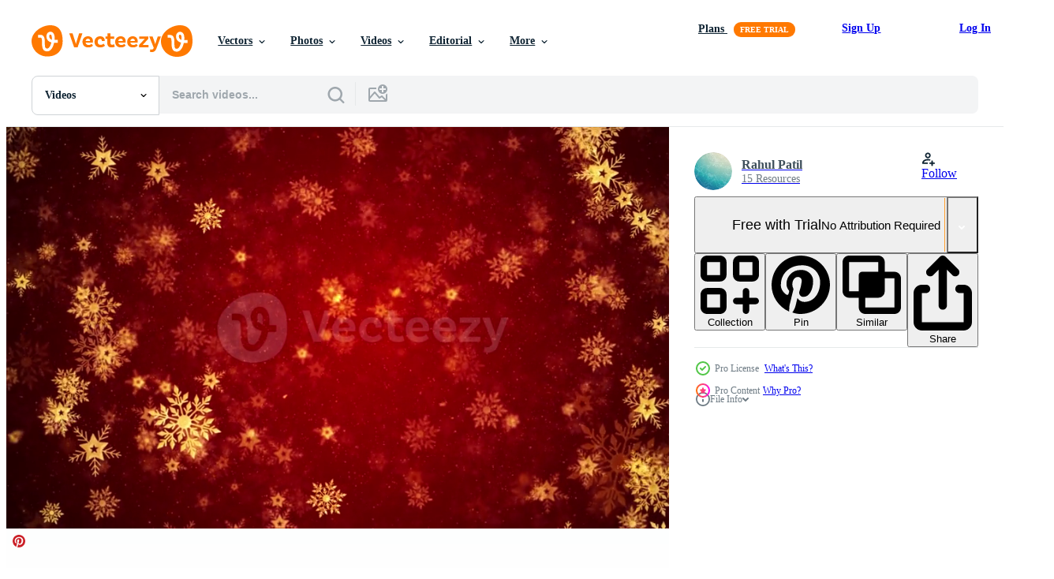

--- FILE ---
content_type: text/html; charset=utf-8
request_url: https://www.vecteezy.com/resources/15420861/show_related_grids_async_content
body_size: 16213
content:
<turbo-frame id="show-related-resources">
    <div data-conversions-category="Users Also Viewed">
      <h2 class="ez-resource-related__header">
        Users Also Viewed
      </h2>

      <ul class="ez-resource-grid ez-resource-grid--main-grid  is-hidden" id="false" data-controller="grid contributor-info video-preview" data-grid-track-truncation-value="false" data-max-rows="50" data-row-height="240" data-instant-grid="false" data-truncate-results="false" data-testid="also-viewed-resources" data-labels="free" style="--free: &#39;Free&#39;;">

  <li class="ez-resource-grid__item ez-resource-thumb ez-resource-thumb--video" data-controller="grid-item-decorator" data-position="{{position}}" data-item-id="2019889" data-pro="false" data-grid-target="gridItem" data-video-preview-target="preview" data-video-url="https://static.vecteezy.com/system/resources/previews/002/019/889/mp4/christmas-background-with-snowflake-particles-free-video.mp4" data-w="664" data-h="350" data-grid-item-decorator-free-label-value="Free" data-action="mouseenter-&gt;grid-item-decorator#hoverThumb:once" data-grid-item-decorator-item-pro-param="Free" data-grid-item-decorator-resource-id-param="2019889" data-grid-item-decorator-content-type-param="Content-video" data-grid-item-decorator-pinterest-url-param="https://www.vecteezy.com/video/2019889-christmas-background-with-snowflake-particles" data-grid-item-decorator-seo-page-description-param="Christmas Background with Snowflake  Particles" data-grid-item-decorator-user-id-param="2703285" data-grid-item-decorator-user-display-name-param="koojadoo1 " data-grid-item-decorator-avatar-src-param="https://static.vecteezy.com/system/user/avatar/2703285/medium_Capture.JPG" data-grid-item-decorator-uploads-path-param="/members/koojadoo1/uploads">

  <script type="application/ld+json" id="media_schema">
  {"@context":"https://schema.org","@type":"VideoObject","name":"Christmas Background with Snowflake Particles","uploadDate":"2021-02-13T06:54:34-06:00","thumbnailUrl":"https://static.vecteezy.com/system/resources/thumbnails/002/019/889/small_2x/christmas-background-with-snowflake-particles-free-video.jpg","contentUrl":"https://static.vecteezy.com/system/resources/previews/002/019/889/mp4/christmas-background-with-snowflake-particles-free-video.mp4","sourceOrganization":"Vecteezy","license":"https://support.vecteezy.com/en_us/new-vecteezy-licensing-ByHivesvt","acquireLicensePage":"https://www.vecteezy.com/video/2019889-christmas-background-with-snowflake-particles","creator":{"@type":"Person","name":"koojadoo1 "},"copyrightNotice":"koojadoo1 ","creditText":"Vecteezy"}
</script>


<a href="/video/2019889-christmas-background-with-snowflake-particles" class="ez-resource-thumb__link" title="Christmas Background with Snowflake  Particles" style="--height: 350; --width: 664; " data-action="click-&gt;grid#trackResourceClick mouseenter-&gt;grid#trackResourceHover" data-content-type="video" data-controller="ez-hover-intent" data-previews-srcs="[&quot;https://static.vecteezy.com/system/resources/previews/002/019/889/mp4/christmas-background-with-snowflake-particles-free-video.mp4&quot;]" data-pro="false" data-resource-id="2019889" data-video-preview-target="videoWrap" data-grid-item-decorator-target="link">
    <img src="https://static.vecteezy.com/system/resources/thumbnails/002/019/889/small/christmas-background-with-snowflake-particles-free-video.jpg" srcset="https://static.vecteezy.com/system/resources/thumbnails/002/019/889/small_2x/christmas-background-with-snowflake-particles-free-video.jpg 2x, https://static.vecteezy.com/system/resources/thumbnails/002/019/889/small/christmas-background-with-snowflake-particles-free-video.jpg 1x" class="ez-resource-thumb__img" loading="lazy" decoding="async" width="664" height="350" alt="Christmas Background with Snowflake  Particles video">

</a>

  <div class="ez-resource-thumb__label-wrap"></div>
  

  <div class="ez-resource-thumb__hover-state"></div>
</li><li class="ez-resource-grid__item ez-resource-thumb ez-resource-thumb--video ez-resource-thumb--pro" data-controller="grid-item-decorator" data-position="{{position}}" data-item-id="3710434" data-pro="true" data-grid-target="gridItem" data-video-preview-target="preview" data-video-url="https://static.vecteezy.com/system/resources/previews/003/710/434/mp4/christmas-snowflake-background-looped-frame-rate-29-97-resolution-1920x1080-encoding-h-264-video.mp4" data-w="622" data-h="350" data-grid-item-decorator-free-label-value="Free" data-action="mouseenter-&gt;grid-item-decorator#hoverThumb:once" data-grid-item-decorator-item-pro-param="Pro" data-grid-item-decorator-resource-id-param="3710434" data-grid-item-decorator-content-type-param="Content-video" data-grid-item-decorator-pinterest-url-param="https://www.vecteezy.com/video/3710434-christmas-snowflake-background-looped-video-frame-rate-29-97-resolution-1920x1080-video-encoding-h-264" data-grid-item-decorator-seo-page-description-param="Christmas Snowflake Background, Looped Video, Frame Rate 29.97, Resolution 1920x1080, Video Encoding H.264" data-grid-item-decorator-user-id-param="1985776" data-grid-item-decorator-user-display-name-param="Gia Kien" data-grid-item-decorator-avatar-src-param="https://static.vecteezy.com/system/user/avatar/1985776/medium_photo.jpg" data-grid-item-decorator-uploads-path-param="/members/117002830805629527209/uploads">

  <script type="application/ld+json" id="media_schema">
  {"@context":"https://schema.org","@type":"VideoObject","name":"Christmas Snowflake Background, Looped Video, Frame Rate 29.97, Resolution 1920x1080, Video Encoding H.264","uploadDate":"2021-10-15T19:43:34-05:00","thumbnailUrl":"https://static.vecteezy.com/system/resources/thumbnails/003/710/434/small_2x/christmas-snowflake-background-looped-frame-rate-29-97-resolution-1920x1080-encoding-h-264-video.jpg","contentUrl":"https://static.vecteezy.com/system/resources/previews/003/710/434/mp4/christmas-snowflake-background-looped-frame-rate-29-97-resolution-1920x1080-encoding-h-264-video.mp4","sourceOrganization":"Vecteezy","license":"https://support.vecteezy.com/en_us/new-vecteezy-licensing-ByHivesvt","acquireLicensePage":"https://www.vecteezy.com/video/3710434-christmas-snowflake-background-looped-video-frame-rate-29-97-resolution-1920x1080-video-encoding-h-264","creator":{"@type":"Person","name":"Gia Kien"},"copyrightNotice":"Gia Kien","creditText":"Vecteezy"}
</script>


<a href="/video/3710434-christmas-snowflake-background-looped-video-frame-rate-29-97-resolution-1920x1080-video-encoding-h-264" class="ez-resource-thumb__link" title="Christmas Snowflake Background, Looped Video, Frame Rate 29.97, Resolution 1920x1080, Video Encoding H.264" style="--height: 350; --width: 622; " data-action="click-&gt;grid#trackResourceClick mouseenter-&gt;grid#trackResourceHover" data-content-type="video" data-controller="ez-hover-intent" data-previews-srcs="[&quot;https://static.vecteezy.com/system/resources/previews/003/710/434/mp4/christmas-snowflake-background-looped-frame-rate-29-97-resolution-1920x1080-encoding-h-264-video.mp4&quot;]" data-pro="true" data-resource-id="3710434" data-video-preview-target="videoWrap" data-grid-item-decorator-target="link">
    <img src="https://static.vecteezy.com/system/resources/thumbnails/003/710/434/small/christmas-snowflake-background-looped-frame-rate-29-97-resolution-1920x1080-encoding-h-264-video.jpg" srcset="https://static.vecteezy.com/system/resources/thumbnails/003/710/434/small_2x/christmas-snowflake-background-looped-frame-rate-29-97-resolution-1920x1080-encoding-h-264-video.jpg 2x, https://static.vecteezy.com/system/resources/thumbnails/003/710/434/small/christmas-snowflake-background-looped-frame-rate-29-97-resolution-1920x1080-encoding-h-264-video.jpg 1x" class="ez-resource-thumb__img" loading="lazy" decoding="async" width="622" height="350" alt="Christmas Snowflake Background, Looped Video, Frame Rate 29.97, Resolution 1920x1080, Video Encoding H.264">

</a>

  <div class="ez-resource-thumb__label-wrap"></div>
  

  <div class="ez-resource-thumb__hover-state"></div>
</li><li class="ez-resource-grid__item ez-resource-thumb ez-resource-thumb--video" data-controller="grid-item-decorator" data-position="{{position}}" data-item-id="2019619" data-pro="false" data-grid-target="gridItem" data-video-preview-target="preview" data-video-url="https://static.vecteezy.com/system/resources/previews/002/019/619/mp4/red-abstract-christmas-background-free-video.mp4" data-w="664" data-h="350" data-grid-item-decorator-free-label-value="Free" data-action="mouseenter-&gt;grid-item-decorator#hoverThumb:once" data-grid-item-decorator-item-pro-param="Free" data-grid-item-decorator-resource-id-param="2019619" data-grid-item-decorator-content-type-param="Content-video" data-grid-item-decorator-pinterest-url-param="https://www.vecteezy.com/video/2019619-red-abstract-christmas-background" data-grid-item-decorator-seo-page-description-param="Red Abstract Christmas Background" data-grid-item-decorator-user-id-param="2703285" data-grid-item-decorator-user-display-name-param="koojadoo1 " data-grid-item-decorator-avatar-src-param="https://static.vecteezy.com/system/user/avatar/2703285/medium_Capture.JPG" data-grid-item-decorator-uploads-path-param="/members/koojadoo1/uploads">

  <script type="application/ld+json" id="media_schema">
  {"@context":"https://schema.org","@type":"VideoObject","name":"Red Abstract Christmas Background","uploadDate":"2021-02-13T04:22:33-06:00","thumbnailUrl":"https://static.vecteezy.com/system/resources/thumbnails/002/019/619/small_2x/red-abstract-christmas-background-free-video.jpg","contentUrl":"https://static.vecteezy.com/system/resources/previews/002/019/619/mp4/red-abstract-christmas-background-free-video.mp4","sourceOrganization":"Vecteezy","license":"https://support.vecteezy.com/en_us/new-vecteezy-licensing-ByHivesvt","acquireLicensePage":"https://www.vecteezy.com/video/2019619-red-abstract-christmas-background","creator":{"@type":"Person","name":"koojadoo1 "},"copyrightNotice":"koojadoo1 ","creditText":"Vecteezy"}
</script>


<a href="/video/2019619-red-abstract-christmas-background" class="ez-resource-thumb__link" title="Red Abstract Christmas Background" style="--height: 350; --width: 664; " data-action="click-&gt;grid#trackResourceClick mouseenter-&gt;grid#trackResourceHover" data-content-type="video" data-controller="ez-hover-intent" data-previews-srcs="[&quot;https://static.vecteezy.com/system/resources/previews/002/019/619/mp4/red-abstract-christmas-background-free-video.mp4&quot;]" data-pro="false" data-resource-id="2019619" data-video-preview-target="videoWrap" data-grid-item-decorator-target="link">
    <img src="https://static.vecteezy.com/system/resources/thumbnails/002/019/619/small/red-abstract-christmas-background-free-video.jpg" srcset="https://static.vecteezy.com/system/resources/thumbnails/002/019/619/small_2x/red-abstract-christmas-background-free-video.jpg 2x, https://static.vecteezy.com/system/resources/thumbnails/002/019/619/small/red-abstract-christmas-background-free-video.jpg 1x" class="ez-resource-thumb__img" loading="lazy" decoding="async" width="664" height="350" alt="Red Abstract Christmas Background video">

</a>

  <div class="ez-resource-thumb__label-wrap"></div>
  

  <div class="ez-resource-thumb__hover-state"></div>
</li><li class="ez-resource-grid__item ez-resource-thumb ez-resource-thumb--video" data-controller="grid-item-decorator" data-position="{{position}}" data-item-id="1786423" data-pro="false" data-grid-target="gridItem" data-video-preview-target="preview" data-video-url="https://static.vecteezy.com/system/resources/previews/001/786/423/mp4/christmas-tree-background-merry-christmas-red-free-video.mp4" data-w="622" data-h="350" data-grid-item-decorator-free-label-value="Free" data-action="mouseenter-&gt;grid-item-decorator#hoverThumb:once" data-grid-item-decorator-item-pro-param="Free" data-grid-item-decorator-resource-id-param="1786423" data-grid-item-decorator-content-type-param="Content-video" data-grid-item-decorator-pinterest-url-param="https://www.vecteezy.com/video/1786423-christmas-tree-background-merry-christmas-red" data-grid-item-decorator-seo-page-description-param="Christmas Tree Background - Merry Christmas red" data-grid-item-decorator-user-id-param="158016" data-grid-item-decorator-user-display-name-param="Michael Külbel" data-grid-item-decorator-avatar-src-param="https://static.vecteezy.com/system/user/avatar/158016/medium_D57F7B9E-30C0-4703-AC32-B5E6B95A2CFD.jpeg" data-grid-item-decorator-uploads-path-param="/members/artefacti/uploads">

  <script type="application/ld+json" id="media_schema">
  {"@context":"https://schema.org","@type":"VideoObject","name":"Christmas Tree Background - Merry Christmas red","uploadDate":"2020-12-12T02:02:04-06:00","thumbnailUrl":"https://static.vecteezy.com/system/resources/thumbnails/001/786/423/small_2x/christmas-tree-background-merry-christmas-red-free-video.jpg","contentUrl":"https://static.vecteezy.com/system/resources/previews/001/786/423/mp4/christmas-tree-background-merry-christmas-red-free-video.mp4","sourceOrganization":"Vecteezy","license":"https://support.vecteezy.com/en_us/new-vecteezy-licensing-ByHivesvt","acquireLicensePage":"https://www.vecteezy.com/video/1786423-christmas-tree-background-merry-christmas-red","creator":{"@type":"Person","name":"Michael Külbel"},"copyrightNotice":"Michael Külbel","creditText":"Vecteezy"}
</script>


<a href="/video/1786423-christmas-tree-background-merry-christmas-red" class="ez-resource-thumb__link" title="Christmas Tree Background - Merry Christmas red" style="--height: 350; --width: 622; " data-action="click-&gt;grid#trackResourceClick mouseenter-&gt;grid#trackResourceHover" data-content-type="video" data-controller="ez-hover-intent" data-previews-srcs="[&quot;https://static.vecteezy.com/system/resources/previews/001/786/423/mp4/christmas-tree-background-merry-christmas-red-free-video.mp4&quot;]" data-pro="false" data-resource-id="1786423" data-video-preview-target="videoWrap" data-grid-item-decorator-target="link">
    <img src="https://static.vecteezy.com/system/resources/thumbnails/001/786/423/small/christmas-tree-background-merry-christmas-red-free-video.jpg" srcset="https://static.vecteezy.com/system/resources/thumbnails/001/786/423/small_2x/christmas-tree-background-merry-christmas-red-free-video.jpg 2x, https://static.vecteezy.com/system/resources/thumbnails/001/786/423/small/christmas-tree-background-merry-christmas-red-free-video.jpg 1x" class="ez-resource-thumb__img" loading="lazy" decoding="async" width="622" height="350" alt="Christmas Tree Background - Merry Christmas red video">

</a>

  <div class="ez-resource-thumb__label-wrap"></div>
  

  <div class="ez-resource-thumb__hover-state"></div>
</li><li class="ez-resource-grid__item ez-resource-thumb ez-resource-thumb--video ez-resource-thumb--pro" data-controller="grid-item-decorator" data-position="{{position}}" data-item-id="15577585" data-pro="true" data-grid-target="gridItem" data-video-preview-target="preview" data-video-url="https://static.vecteezy.com/system/resources/previews/015/577/585/mp4/christmas-invitation-card-snow-flakes-background-snowflakes-red-background-video.mp4" data-w="356" data-h="200" data-grid-item-decorator-free-label-value="Free" data-action="mouseenter-&gt;grid-item-decorator#hoverThumb:once" data-grid-item-decorator-item-pro-param="Pro" data-grid-item-decorator-resource-id-param="15577585" data-grid-item-decorator-content-type-param="Content-video" data-grid-item-decorator-pinterest-url-param="https://www.vecteezy.com/video/15577585-christmas-invitation-card-snow-flakes-background-snowflakes-red-background" data-grid-item-decorator-seo-page-description-param="Christmas invitation card snow flakes background. snowflakes red background" data-grid-item-decorator-user-id-param="10130065" data-grid-item-decorator-user-display-name-param="Rahul Patil" data-grid-item-decorator-avatar-src-param="https://static.vecteezy.com/system/user/avatar/10130065/medium_plexus3.jpg" data-grid-item-decorator-uploads-path-param="/members/motionblocks/uploads">

  <script type="application/ld+json" id="media_schema">
  {"@context":"https://schema.org","@type":"VideoObject","name":"Christmas invitation card snow flakes background. snowflakes red background","uploadDate":"2022-12-12T08:33:39-06:00","thumbnailUrl":"https://static.vecteezy.com/system/resources/thumbnails/015/577/585/small_2x/christmas-invitation-card-snow-flakes-background-snowflakes-red-background-video.jpg","contentUrl":"https://static.vecteezy.com/system/resources/previews/015/577/585/mp4/christmas-invitation-card-snow-flakes-background-snowflakes-red-background-video.mp4","sourceOrganization":"Vecteezy","license":"https://support.vecteezy.com/en_us/new-vecteezy-licensing-ByHivesvt","acquireLicensePage":"https://www.vecteezy.com/video/15577585-christmas-invitation-card-snow-flakes-background-snowflakes-red-background","creator":{"@type":"Person","name":"Rahul Patil"},"copyrightNotice":"Rahul Patil","creditText":"Vecteezy"}
</script>


<a href="/video/15577585-christmas-invitation-card-snow-flakes-background-snowflakes-red-background" class="ez-resource-thumb__link" title="Christmas invitation card snow flakes background. snowflakes red background" style="--height: 200; --width: 356; " data-action="click-&gt;grid#trackResourceClick mouseenter-&gt;grid#trackResourceHover" data-content-type="video" data-controller="ez-hover-intent" data-previews-srcs="[&quot;https://static.vecteezy.com/system/resources/previews/015/577/585/mp4/christmas-invitation-card-snow-flakes-background-snowflakes-red-background-video.mp4&quot;]" data-pro="true" data-resource-id="15577585" data-video-preview-target="videoWrap" data-grid-item-decorator-target="link">
    <img src="https://static.vecteezy.com/system/resources/thumbnails/015/577/585/small/christmas-invitation-card-snow-flakes-background-snowflakes-red-background-video.jpg" srcset="https://static.vecteezy.com/system/resources/thumbnails/015/577/585/small_2x/christmas-invitation-card-snow-flakes-background-snowflakes-red-background-video.jpg 2x, https://static.vecteezy.com/system/resources/thumbnails/015/577/585/small/christmas-invitation-card-snow-flakes-background-snowflakes-red-background-video.jpg 1x" class="ez-resource-thumb__img" loading="lazy" decoding="async" width="356" height="200" alt="Christmas invitation card snow flakes background. snowflakes red background video">

</a>

  <div class="ez-resource-thumb__label-wrap"></div>
  

  <div class="ez-resource-thumb__hover-state"></div>
</li><li class="ez-resource-grid__item ez-resource-thumb ez-resource-thumb--video" data-controller="grid-item-decorator" data-position="{{position}}" data-item-id="4822736" data-pro="false" data-grid-target="gridItem" data-video-preview-target="preview" data-video-url="https://static.vecteezy.com/system/resources/previews/004/822/736/mp4/christmas-background-concept-free-video.mp4" data-w="622" data-h="350" data-grid-item-decorator-free-label-value="Free" data-action="mouseenter-&gt;grid-item-decorator#hoverThumb:once" data-grid-item-decorator-item-pro-param="Free" data-grid-item-decorator-resource-id-param="4822736" data-grid-item-decorator-content-type-param="Content-video" data-grid-item-decorator-pinterest-url-param="https://www.vecteezy.com/video/4822736-christmas-background-concept" data-grid-item-decorator-seo-page-description-param="Christmas background concept." data-grid-item-decorator-user-id-param="1524680" data-grid-item-decorator-user-display-name-param="Supawat kaydeesud" data-grid-item-decorator-avatar-src-param="https://static.vecteezy.com/system/user/avatar/1524680/medium_image.jpg" data-grid-item-decorator-uploads-path-param="/members/your_photo/uploads">

  <script type="application/ld+json" id="media_schema">
  {"@context":"https://schema.org","@type":"VideoObject","name":"Christmas background concept.","uploadDate":"2021-12-16T00:57:36-06:00","thumbnailUrl":"https://static.vecteezy.com/system/resources/thumbnails/004/822/736/small_2x/christmas-background-concept-free-video.jpg","contentUrl":"https://static.vecteezy.com/system/resources/previews/004/822/736/mp4/christmas-background-concept-free-video.mp4","sourceOrganization":"Vecteezy","license":"https://support.vecteezy.com/en_us/new-vecteezy-licensing-ByHivesvt","acquireLicensePage":"https://www.vecteezy.com/video/4822736-christmas-background-concept","creator":{"@type":"Person","name":"Supawat kaydeesud"},"copyrightNotice":"Supawat kaydeesud","creditText":"Vecteezy"}
</script>


<a href="/video/4822736-christmas-background-concept" class="ez-resource-thumb__link" title="Christmas background concept." style="--height: 350; --width: 622; " data-action="click-&gt;grid#trackResourceClick mouseenter-&gt;grid#trackResourceHover" data-content-type="video" data-controller="ez-hover-intent" data-previews-srcs="[&quot;https://static.vecteezy.com/system/resources/previews/004/822/736/mp4/christmas-background-concept-free-video.mp4&quot;]" data-pro="false" data-resource-id="4822736" data-video-preview-target="videoWrap" data-grid-item-decorator-target="link">
    <img src="https://static.vecteezy.com/system/resources/thumbnails/004/822/736/small/christmas-background-concept-free-video.jpg" srcset="https://static.vecteezy.com/system/resources/thumbnails/004/822/736/small_2x/christmas-background-concept-free-video.jpg 2x, https://static.vecteezy.com/system/resources/thumbnails/004/822/736/small/christmas-background-concept-free-video.jpg 1x" class="ez-resource-thumb__img" loading="lazy" decoding="async" width="622" height="350" alt="Christmas background concept. video">

</a>

  <div class="ez-resource-thumb__label-wrap"></div>
  

  <div class="ez-resource-thumb__hover-state"></div>
</li><li class="ez-resource-grid__item ez-resource-thumb ez-resource-thumb--video ez-resource-thumb--pro" data-controller="grid-item-decorator" data-position="{{position}}" data-item-id="15577586" data-pro="true" data-grid-target="gridItem" data-video-preview-target="preview" data-video-url="https://static.vecteezy.com/system/resources/previews/015/577/586/mp4/christmas-invitation-card-snow-flakes-background-snowflakes-gradient-background-video.mp4" data-w="356" data-h="200" data-grid-item-decorator-free-label-value="Free" data-action="mouseenter-&gt;grid-item-decorator#hoverThumb:once" data-grid-item-decorator-item-pro-param="Pro" data-grid-item-decorator-resource-id-param="15577586" data-grid-item-decorator-content-type-param="Content-video" data-grid-item-decorator-pinterest-url-param="https://www.vecteezy.com/video/15577586-christmas-invitation-card-snow-flakes-background-snowflakes-gradient-background" data-grid-item-decorator-seo-page-description-param="Christmas invitation card snow flakes background. snowflakes gradient background" data-grid-item-decorator-user-id-param="10130065" data-grid-item-decorator-user-display-name-param="Rahul Patil" data-grid-item-decorator-avatar-src-param="https://static.vecteezy.com/system/user/avatar/10130065/medium_plexus3.jpg" data-grid-item-decorator-uploads-path-param="/members/motionblocks/uploads">

  <script type="application/ld+json" id="media_schema">
  {"@context":"https://schema.org","@type":"VideoObject","name":"Christmas invitation card snow flakes background. snowflakes gradient background","uploadDate":"2022-12-12T08:33:42-06:00","thumbnailUrl":"https://static.vecteezy.com/system/resources/thumbnails/015/577/586/small_2x/christmas-invitation-card-snow-flakes-background-snowflakes-gradient-background-video.jpg","contentUrl":"https://static.vecteezy.com/system/resources/previews/015/577/586/mp4/christmas-invitation-card-snow-flakes-background-snowflakes-gradient-background-video.mp4","sourceOrganization":"Vecteezy","license":"https://support.vecteezy.com/en_us/new-vecteezy-licensing-ByHivesvt","acquireLicensePage":"https://www.vecteezy.com/video/15577586-christmas-invitation-card-snow-flakes-background-snowflakes-gradient-background","creator":{"@type":"Person","name":"Rahul Patil"},"copyrightNotice":"Rahul Patil","creditText":"Vecteezy"}
</script>


<a href="/video/15577586-christmas-invitation-card-snow-flakes-background-snowflakes-gradient-background" class="ez-resource-thumb__link" title="Christmas invitation card snow flakes background. snowflakes gradient background" style="--height: 200; --width: 356; " data-action="click-&gt;grid#trackResourceClick mouseenter-&gt;grid#trackResourceHover" data-content-type="video" data-controller="ez-hover-intent" data-previews-srcs="[&quot;https://static.vecteezy.com/system/resources/previews/015/577/586/mp4/christmas-invitation-card-snow-flakes-background-snowflakes-gradient-background-video.mp4&quot;]" data-pro="true" data-resource-id="15577586" data-video-preview-target="videoWrap" data-grid-item-decorator-target="link">
    <img src="https://static.vecteezy.com/system/resources/thumbnails/015/577/586/small/christmas-invitation-card-snow-flakes-background-snowflakes-gradient-background-video.jpg" srcset="https://static.vecteezy.com/system/resources/thumbnails/015/577/586/small_2x/christmas-invitation-card-snow-flakes-background-snowflakes-gradient-background-video.jpg 2x, https://static.vecteezy.com/system/resources/thumbnails/015/577/586/small/christmas-invitation-card-snow-flakes-background-snowflakes-gradient-background-video.jpg 1x" class="ez-resource-thumb__img" loading="lazy" decoding="async" width="356" height="200" alt="Christmas invitation card snow flakes background. snowflakes gradient background video">

</a>

  <div class="ez-resource-thumb__label-wrap"></div>
  

  <div class="ez-resource-thumb__hover-state"></div>
</li><li class="ez-resource-grid__item ez-resource-thumb ez-resource-thumb--video" data-controller="grid-item-decorator" data-position="{{position}}" data-item-id="1784463" data-pro="false" data-grid-target="gridItem" data-video-preview-target="preview" data-video-url="https://static.vecteezy.com/system/resources/previews/001/784/463/mp4/snowflakes-star-lights-converge-into-the-christmas-tree-with-red-bokeh-background-free-video.mp4" data-w="622" data-h="350" data-grid-item-decorator-free-label-value="Free" data-action="mouseenter-&gt;grid-item-decorator#hoverThumb:once" data-grid-item-decorator-item-pro-param="Free" data-grid-item-decorator-resource-id-param="1784463" data-grid-item-decorator-content-type-param="Content-video" data-grid-item-decorator-pinterest-url-param="https://www.vecteezy.com/video/1784463-snowflakes-star-lights-converge-into-the-christmas-tree-with-red-bokeh-background" data-grid-item-decorator-seo-page-description-param="Snowflakes star lights converge into the Christmas tree with red bokeh background" data-grid-item-decorator-user-id-param="158016" data-grid-item-decorator-user-display-name-param="Michael Külbel" data-grid-item-decorator-avatar-src-param="https://static.vecteezy.com/system/user/avatar/158016/medium_D57F7B9E-30C0-4703-AC32-B5E6B95A2CFD.jpeg" data-grid-item-decorator-uploads-path-param="/members/artefacti/uploads">

  <script type="application/ld+json" id="media_schema">
  {"@context":"https://schema.org","@type":"VideoObject","name":"Snowflakes star lights converge into the Christmas tree with red bokeh background","uploadDate":"2020-12-11T20:04:15-06:00","thumbnailUrl":"https://static.vecteezy.com/system/resources/thumbnails/001/784/463/small_2x/snowflakes-star-lights-converge-into-the-christmas-tree-with-red-bokeh-background-free-video.jpg","contentUrl":"https://static.vecteezy.com/system/resources/previews/001/784/463/mp4/snowflakes-star-lights-converge-into-the-christmas-tree-with-red-bokeh-background-free-video.mp4","sourceOrganization":"Vecteezy","license":"https://support.vecteezy.com/en_us/new-vecteezy-licensing-ByHivesvt","acquireLicensePage":"https://www.vecteezy.com/video/1784463-snowflakes-star-lights-converge-into-the-christmas-tree-with-red-bokeh-background","creator":{"@type":"Person","name":"Michael Külbel"},"copyrightNotice":"Michael Külbel","creditText":"Vecteezy"}
</script>


<a href="/video/1784463-snowflakes-star-lights-converge-into-the-christmas-tree-with-red-bokeh-background" class="ez-resource-thumb__link" title="Snowflakes star lights converge into the Christmas tree with red bokeh background" style="--height: 350; --width: 622; " data-action="click-&gt;grid#trackResourceClick mouseenter-&gt;grid#trackResourceHover" data-content-type="video" data-controller="ez-hover-intent" data-previews-srcs="[&quot;https://static.vecteezy.com/system/resources/previews/001/784/463/mp4/snowflakes-star-lights-converge-into-the-christmas-tree-with-red-bokeh-background-free-video.mp4&quot;]" data-pro="false" data-resource-id="1784463" data-video-preview-target="videoWrap" data-grid-item-decorator-target="link">
    <img src="https://static.vecteezy.com/system/resources/thumbnails/001/784/463/small/snowflakes-star-lights-converge-into-the-christmas-tree-with-red-bokeh-background-free-video.jpg" srcset="https://static.vecteezy.com/system/resources/thumbnails/001/784/463/small_2x/snowflakes-star-lights-converge-into-the-christmas-tree-with-red-bokeh-background-free-video.jpg 2x, https://static.vecteezy.com/system/resources/thumbnails/001/784/463/small/snowflakes-star-lights-converge-into-the-christmas-tree-with-red-bokeh-background-free-video.jpg 1x" class="ez-resource-thumb__img" loading="lazy" decoding="async" width="622" height="350" alt="Snowflakes star lights converge into the Christmas tree with red bokeh background video">

</a>

  <div class="ez-resource-thumb__label-wrap"></div>
  

  <div class="ez-resource-thumb__hover-state"></div>
</li><li class="ez-resource-grid__item ez-resource-thumb ez-resource-thumb--video" data-controller="grid-item-decorator" data-position="{{position}}" data-item-id="14465505" data-pro="false" data-grid-target="gridItem" data-video-preview-target="preview" data-video-url="https://static.vecteezy.com/system/resources/previews/014/465/505/mp4/christmas-background-loop-green-free-video.mp4" data-w="356" data-h="200" data-grid-item-decorator-free-label-value="Free" data-action="mouseenter-&gt;grid-item-decorator#hoverThumb:once" data-grid-item-decorator-item-pro-param="Free" data-grid-item-decorator-resource-id-param="14465505" data-grid-item-decorator-content-type-param="Content-video" data-grid-item-decorator-pinterest-url-param="https://www.vecteezy.com/video/14465505-christmas-background-loop-green" data-grid-item-decorator-seo-page-description-param="Christmas Background Loop Green" data-grid-item-decorator-user-id-param="2703297" data-grid-item-decorator-user-display-name-param="Igor Hamzic" data-grid-item-decorator-avatar-src-param="https://static.vecteezy.com/system/user/avatar/2703297/medium_AndUp_logo.jpg" data-grid-item-decorator-uploads-path-param="/members/igor-h/uploads">

  <script type="application/ld+json" id="media_schema">
  {"@context":"https://schema.org","@type":"VideoObject","name":"Christmas Background Loop Green","uploadDate":"2022-11-18T03:40:01-06:00","thumbnailUrl":"https://static.vecteezy.com/system/resources/thumbnails/014/465/505/small_2x/christmas-background-loop-green-free-video.jpg","contentUrl":"https://static.vecteezy.com/system/resources/previews/014/465/505/mp4/christmas-background-loop-green-free-video.mp4","sourceOrganization":"Vecteezy","license":"https://support.vecteezy.com/en_us/new-vecteezy-licensing-ByHivesvt","acquireLicensePage":"https://www.vecteezy.com/video/14465505-christmas-background-loop-green","creator":{"@type":"Person","name":"Igor Hamzic"},"copyrightNotice":"Igor Hamzic","creditText":"Vecteezy"}
</script>


<a href="/video/14465505-christmas-background-loop-green" class="ez-resource-thumb__link" title="Christmas Background Loop Green" style="--height: 200; --width: 356; " data-action="click-&gt;grid#trackResourceClick mouseenter-&gt;grid#trackResourceHover" data-content-type="video" data-controller="ez-hover-intent" data-previews-srcs="[&quot;https://static.vecteezy.com/system/resources/previews/014/465/505/mp4/christmas-background-loop-green-free-video.mp4&quot;]" data-pro="false" data-resource-id="14465505" data-video-preview-target="videoWrap" data-grid-item-decorator-target="link">
    <img src="https://static.vecteezy.com/system/resources/thumbnails/014/465/505/small/christmas-background-loop-green-free-video.jpg" srcset="https://static.vecteezy.com/system/resources/thumbnails/014/465/505/small_2x/christmas-background-loop-green-free-video.jpg 2x, https://static.vecteezy.com/system/resources/thumbnails/014/465/505/small/christmas-background-loop-green-free-video.jpg 1x" class="ez-resource-thumb__img" loading="lazy" decoding="async" width="356" height="200" alt="Christmas Background Loop Green video">

</a>

  <div class="ez-resource-thumb__label-wrap"></div>
  

  <div class="ez-resource-thumb__hover-state"></div>
</li><li class="ez-resource-grid__item ez-resource-thumb ez-resource-thumb--video ez-resource-thumb--pro" data-controller="grid-item-decorator" data-position="{{position}}" data-item-id="16025502" data-pro="true" data-grid-target="gridItem" data-video-preview-target="preview" data-video-url="https://static.vecteezy.com/system/resources/previews/016/025/502/mp4/ten-seconds-countdown-to-merry-christmas-background-video.mp4" data-w="356" data-h="200" data-grid-item-decorator-free-label-value="Free" data-action="mouseenter-&gt;grid-item-decorator#hoverThumb:once" data-grid-item-decorator-item-pro-param="Pro" data-grid-item-decorator-resource-id-param="16025502" data-grid-item-decorator-content-type-param="Content-video" data-grid-item-decorator-pinterest-url-param="https://www.vecteezy.com/video/16025502-ten-seconds-countdown-to-merry-christmas-background" data-grid-item-decorator-seo-page-description-param="Ten seconds Countdown to Merry Christmas background" data-grid-item-decorator-user-id-param="2703274" data-grid-item-decorator-user-display-name-param="Vichai Viriyathanaporn" data-grid-item-decorator-uploads-path-param="/members/ezstudio/uploads">

  <script type="application/ld+json" id="media_schema">
  {"@context":"https://schema.org","@type":"VideoObject","name":"Ten seconds Countdown to Merry Christmas background","uploadDate":"2022-12-20T16:00:05-06:00","thumbnailUrl":"https://static.vecteezy.com/system/resources/thumbnails/016/025/502/small_2x/ten-seconds-countdown-to-merry-christmas-background-video.jpg","contentUrl":"https://static.vecteezy.com/system/resources/previews/016/025/502/mp4/ten-seconds-countdown-to-merry-christmas-background-video.mp4","sourceOrganization":"Vecteezy","license":"https://support.vecteezy.com/en_us/new-vecteezy-licensing-ByHivesvt","acquireLicensePage":"https://www.vecteezy.com/video/16025502-ten-seconds-countdown-to-merry-christmas-background","creator":{"@type":"Person","name":"Vichai Viriyathanaporn"},"copyrightNotice":"Vichai Viriyathanaporn","creditText":"Vecteezy"}
</script>


<a href="/video/16025502-ten-seconds-countdown-to-merry-christmas-background" class="ez-resource-thumb__link" title="Ten seconds Countdown to Merry Christmas background" style="--height: 200; --width: 356; " data-action="click-&gt;grid#trackResourceClick mouseenter-&gt;grid#trackResourceHover" data-content-type="video" data-controller="ez-hover-intent" data-previews-srcs="[&quot;https://static.vecteezy.com/system/resources/previews/016/025/502/mp4/ten-seconds-countdown-to-merry-christmas-background-video.mp4&quot;]" data-pro="true" data-resource-id="16025502" data-video-preview-target="videoWrap" data-grid-item-decorator-target="link">
    <img src="https://static.vecteezy.com/system/resources/thumbnails/016/025/502/small/ten-seconds-countdown-to-merry-christmas-background-video.jpg" srcset="https://static.vecteezy.com/system/resources/thumbnails/016/025/502/small_2x/ten-seconds-countdown-to-merry-christmas-background-video.jpg 2x, https://static.vecteezy.com/system/resources/thumbnails/016/025/502/small/ten-seconds-countdown-to-merry-christmas-background-video.jpg 1x" class="ez-resource-thumb__img" loading="lazy" decoding="async" width="356" height="200" alt="Ten seconds Countdown to Merry Christmas background video">

</a>

  <div class="ez-resource-thumb__label-wrap"></div>
  

  <div class="ez-resource-thumb__hover-state"></div>
</li><li class="ez-resource-grid__item ez-resource-thumb ez-resource-thumb--video" data-controller="grid-item-decorator" data-position="{{position}}" data-item-id="15727871" data-pro="false" data-grid-target="gridItem" data-video-preview-target="preview" data-video-url="https://static.vecteezy.com/system/resources/previews/015/727/871/mp4/beautiful-festive-bokeh-effect-blue-christmas-new-year-snowflakes-shining-falling-glowing-with-blur-effect-on-black-background-abstract-background-screensaver-in-high-quality-4k-free-video.mp4" data-w="356" data-h="200" data-grid-item-decorator-free-label-value="Free" data-action="mouseenter-&gt;grid-item-decorator#hoverThumb:once" data-grid-item-decorator-item-pro-param="Free" data-grid-item-decorator-resource-id-param="15727871" data-grid-item-decorator-content-type-param="Content-video" data-grid-item-decorator-pinterest-url-param="https://www.vecteezy.com/video/15727871-beautiful-festive-bokeh-effect-blue-christmas-new-year-snowflakes-shining-falling-glowing-with-blur-effect-on-black-background-abstract-background-screensaver-video-in-high-quality-4k" data-grid-item-decorator-seo-page-description-param="Beautiful festive bokeh effect, blue christmas new year snowflakes shining falling glowing with blur effect on black background. Abstract background. Screensaver, video in high quality 4k" data-grid-item-decorator-user-id-param="9358180" data-grid-item-decorator-user-display-name-param="Kiryl Balbatunou" data-grid-item-decorator-avatar-src-param="https://static.vecteezy.com/system/user/avatar/9358180/medium_IMG_E3682.JPG" data-grid-item-decorator-uploads-path-param="/members/kbolbik149668/uploads">

  <script type="application/ld+json" id="media_schema">
  {"@context":"https://schema.org","@type":"VideoObject","name":"Beautiful festive bokeh effect, blue christmas new year snowflakes shining falling glowing with blur effect on black background. Abstract background. Screensaver, video in high quality 4k","uploadDate":"2022-12-15T03:37:26-06:00","thumbnailUrl":"https://static.vecteezy.com/system/resources/thumbnails/015/727/871/small_2x/beautiful-festive-bokeh-effect-blue-christmas-new-year-snowflakes-shining-falling-glowing-with-blur-effect-on-black-background-abstract-background-screensaver-in-high-quality-4k-free-video.jpg","contentUrl":"https://static.vecteezy.com/system/resources/previews/015/727/871/mp4/beautiful-festive-bokeh-effect-blue-christmas-new-year-snowflakes-shining-falling-glowing-with-blur-effect-on-black-background-abstract-background-screensaver-in-high-quality-4k-free-video.mp4","sourceOrganization":"Vecteezy","license":"https://support.vecteezy.com/en_us/new-vecteezy-licensing-ByHivesvt","acquireLicensePage":"https://www.vecteezy.com/video/15727871-beautiful-festive-bokeh-effect-blue-christmas-new-year-snowflakes-shining-falling-glowing-with-blur-effect-on-black-background-abstract-background-screensaver-video-in-high-quality-4k","creator":{"@type":"Person","name":"Kiryl Balbatunou"},"copyrightNotice":"Kiryl Balbatunou","creditText":"Vecteezy"}
</script>


<a href="/video/15727871-beautiful-festive-bokeh-effect-blue-christmas-new-year-snowflakes-shining-falling-glowing-with-blur-effect-on-black-background-abstract-background-screensaver-video-in-high-quality-4k" class="ez-resource-thumb__link" title="Beautiful festive bokeh effect, blue christmas new year snowflakes shining falling glowing with blur effect on black background. Abstract background. Screensaver, video in high quality 4k" style="--height: 200; --width: 356; " data-action="click-&gt;grid#trackResourceClick mouseenter-&gt;grid#trackResourceHover" data-content-type="video" data-controller="ez-hover-intent" data-previews-srcs="[&quot;https://static.vecteezy.com/system/resources/previews/015/727/871/mp4/beautiful-festive-bokeh-effect-blue-christmas-new-year-snowflakes-shining-falling-glowing-with-blur-effect-on-black-background-abstract-background-screensaver-in-high-quality-4k-free-video.mp4&quot;]" data-pro="false" data-resource-id="15727871" data-video-preview-target="videoWrap" data-grid-item-decorator-target="link">
    <img src="https://static.vecteezy.com/system/resources/thumbnails/015/727/871/small/beautiful-festive-bokeh-effect-blue-christmas-new-year-snowflakes-shining-falling-glowing-with-blur-effect-on-black-background-abstract-background-screensaver-in-high-quality-4k-free-video.jpg" srcset="https://static.vecteezy.com/system/resources/thumbnails/015/727/871/small_2x/beautiful-festive-bokeh-effect-blue-christmas-new-year-snowflakes-shining-falling-glowing-with-blur-effect-on-black-background-abstract-background-screensaver-in-high-quality-4k-free-video.jpg 2x, https://static.vecteezy.com/system/resources/thumbnails/015/727/871/small/beautiful-festive-bokeh-effect-blue-christmas-new-year-snowflakes-shining-falling-glowing-with-blur-effect-on-black-background-abstract-background-screensaver-in-high-quality-4k-free-video.jpg 1x" class="ez-resource-thumb__img" loading="lazy" decoding="async" width="356" height="200" alt="Beautiful festive bokeh effect, blue christmas new year snowflakes shining falling glowing with blur effect on black background. Abstract background. Screensaver, video in high quality 4k">

</a>

  <div class="ez-resource-thumb__label-wrap"></div>
  

  <div class="ez-resource-thumb__hover-state"></div>
</li><li class="ez-resource-grid__item ez-resource-thumb ez-resource-thumb--video" data-controller="grid-item-decorator" data-position="{{position}}" data-item-id="2014514" data-pro="false" data-grid-target="gridItem" data-video-preview-target="preview" data-video-url="https://static.vecteezy.com/system/resources/previews/002/014/514/mp4/beautiful-christmas-tree-particles-background-loop-free-video.mp4" data-w="622" data-h="350" data-grid-item-decorator-free-label-value="Free" data-action="mouseenter-&gt;grid-item-decorator#hoverThumb:once" data-grid-item-decorator-item-pro-param="Free" data-grid-item-decorator-resource-id-param="2014514" data-grid-item-decorator-content-type-param="Content-video" data-grid-item-decorator-pinterest-url-param="https://www.vecteezy.com/video/2014514-beautiful-christmas-tree-particles-background-video-loop" data-grid-item-decorator-seo-page-description-param="Beautiful Christmas Tree Particles Background Video Loop" data-grid-item-decorator-user-id-param="2546544" data-grid-item-decorator-user-display-name-param="motion stock" data-grid-item-decorator-avatar-src-param="https://static.vecteezy.com/system/user/avatar/2546544/medium_head-659651_640.png" data-grid-item-decorator-uploads-path-param="/members/motionstock/uploads">

  <script type="application/ld+json" id="media_schema">
  {"@context":"https://schema.org","@type":"VideoObject","name":"Beautiful Christmas Tree Particles Background Video Loop","uploadDate":"2021-02-11T11:57:01-06:00","thumbnailUrl":"https://static.vecteezy.com/system/resources/thumbnails/002/014/514/small_2x/beautiful-christmas-tree-particles-background-loop-free-video.jpg","contentUrl":"https://static.vecteezy.com/system/resources/previews/002/014/514/mp4/beautiful-christmas-tree-particles-background-loop-free-video.mp4","sourceOrganization":"Vecteezy","license":"https://support.vecteezy.com/en_us/new-vecteezy-licensing-ByHivesvt","acquireLicensePage":"https://www.vecteezy.com/video/2014514-beautiful-christmas-tree-particles-background-video-loop","creator":{"@type":"Person","name":"motion stock"},"copyrightNotice":"motion stock","creditText":"Vecteezy"}
</script>


<a href="/video/2014514-beautiful-christmas-tree-particles-background-video-loop" class="ez-resource-thumb__link" title="Beautiful Christmas Tree Particles Background Video Loop" style="--height: 350; --width: 622; " data-action="click-&gt;grid#trackResourceClick mouseenter-&gt;grid#trackResourceHover" data-content-type="video" data-controller="ez-hover-intent" data-previews-srcs="[&quot;https://static.vecteezy.com/system/resources/previews/002/014/514/mp4/beautiful-christmas-tree-particles-background-loop-free-video.mp4&quot;]" data-pro="false" data-resource-id="2014514" data-video-preview-target="videoWrap" data-grid-item-decorator-target="link">
    <img src="https://static.vecteezy.com/system/resources/thumbnails/002/014/514/small/beautiful-christmas-tree-particles-background-loop-free-video.jpg" srcset="https://static.vecteezy.com/system/resources/thumbnails/002/014/514/small_2x/beautiful-christmas-tree-particles-background-loop-free-video.jpg 2x, https://static.vecteezy.com/system/resources/thumbnails/002/014/514/small/beautiful-christmas-tree-particles-background-loop-free-video.jpg 1x" class="ez-resource-thumb__img" loading="lazy" decoding="async" width="622" height="350" alt="Beautiful Christmas Tree Particles Background Video Loop">

</a>

  <div class="ez-resource-thumb__label-wrap"></div>
  

  <div class="ez-resource-thumb__hover-state"></div>
</li><li class="ez-resource-grid__item ez-resource-thumb ez-resource-thumb--video ez-resource-thumb--pro" data-controller="grid-item-decorator" data-position="{{position}}" data-item-id="31652389" data-pro="true" data-grid-target="gridItem" data-video-preview-target="preview" data-video-url="https://static.vecteezy.com/system/resources/previews/031/652/389/mp4/christmas-tree-is-motion-footage-for-festival-films-and-cinematic-in-celebrate-scene-also-good-background-for-scene-and-titles-logos-video.mp4" data-w="356" data-h="200" data-grid-item-decorator-free-label-value="Free" data-action="mouseenter-&gt;grid-item-decorator#hoverThumb:once" data-grid-item-decorator-item-pro-param="Pro" data-grid-item-decorator-resource-id-param="31652389" data-grid-item-decorator-content-type-param="Content-video" data-grid-item-decorator-pinterest-url-param="https://www.vecteezy.com/video/31652389-christmas-tree-is-motion-footage-for-festival-films-and-cinematic-in-celebrate-scene-also-good-background-for-scene-and-titles-logos" data-grid-item-decorator-seo-page-description-param="Christmas Tree is motion footage for festival films and cinematic in celebrate scene. Also good background for scene and titles, logos" data-grid-item-decorator-user-id-param="2703054" data-grid-item-decorator-user-display-name-param="Pairoj Ponglerdnadda" data-grid-item-decorator-avatar-src-param="https://static.vecteezy.com/system/user/avatar/2703054/medium_urzineAvatarFull.jpg" data-grid-item-decorator-uploads-path-param="/members/urzinevfx/uploads">

  <script type="application/ld+json" id="media_schema">
  {"@context":"https://schema.org","@type":"VideoObject","name":"Christmas Tree is motion footage for festival films and cinematic in celebrate scene. Also good background for scene and titles, logos","uploadDate":"2023-10-13T17:28:11-05:00","thumbnailUrl":"https://static.vecteezy.com/system/resources/thumbnails/031/652/389/small_2x/christmas-tree-is-motion-footage-for-festival-films-and-cinematic-in-celebrate-scene-also-good-background-for-scene-and-titles-logos-video.jpg","contentUrl":"https://static.vecteezy.com/system/resources/previews/031/652/389/mp4/christmas-tree-is-motion-footage-for-festival-films-and-cinematic-in-celebrate-scene-also-good-background-for-scene-and-titles-logos-video.mp4","sourceOrganization":"Vecteezy","license":"https://support.vecteezy.com/en_us/new-vecteezy-licensing-ByHivesvt","acquireLicensePage":"https://www.vecteezy.com/video/31652389-christmas-tree-is-motion-footage-for-festival-films-and-cinematic-in-celebrate-scene-also-good-background-for-scene-and-titles-logos","creator":{"@type":"Person","name":"Pairoj Ponglerdnadda"},"copyrightNotice":"Pairoj Ponglerdnadda","creditText":"Vecteezy"}
</script>


<a href="/video/31652389-christmas-tree-is-motion-footage-for-festival-films-and-cinematic-in-celebrate-scene-also-good-background-for-scene-and-titles-logos" class="ez-resource-thumb__link" title="Christmas Tree is motion footage for festival films and cinematic in celebrate scene. Also good background for scene and titles, logos" style="--height: 200; --width: 356; " data-action="click-&gt;grid#trackResourceClick mouseenter-&gt;grid#trackResourceHover" data-content-type="video" data-controller="ez-hover-intent" data-previews-srcs="[&quot;https://static.vecteezy.com/system/resources/previews/031/652/389/mp4/christmas-tree-is-motion-footage-for-festival-films-and-cinematic-in-celebrate-scene-also-good-background-for-scene-and-titles-logos-video.mp4&quot;]" data-pro="true" data-resource-id="31652389" data-video-preview-target="videoWrap" data-grid-item-decorator-target="link">
    <img src="https://static.vecteezy.com/system/resources/thumbnails/031/652/389/small/christmas-tree-is-motion-footage-for-festival-films-and-cinematic-in-celebrate-scene-also-good-background-for-scene-and-titles-logos-video.jpg" srcset="https://static.vecteezy.com/system/resources/thumbnails/031/652/389/small_2x/christmas-tree-is-motion-footage-for-festival-films-and-cinematic-in-celebrate-scene-also-good-background-for-scene-and-titles-logos-video.jpg 2x, https://static.vecteezy.com/system/resources/thumbnails/031/652/389/small/christmas-tree-is-motion-footage-for-festival-films-and-cinematic-in-celebrate-scene-also-good-background-for-scene-and-titles-logos-video.jpg 1x" class="ez-resource-thumb__img" loading="lazy" decoding="async" width="356" height="200" alt="Christmas Tree is motion footage for festival films and cinematic in celebrate scene. Also good background for scene and titles, logos video">

</a>

  <div class="ez-resource-thumb__label-wrap"></div>
  

  <div class="ez-resource-thumb__hover-state"></div>
</li><li class="ez-resource-grid__item ez-resource-thumb ez-resource-thumb--video ez-resource-thumb--pro" data-controller="grid-item-decorator" data-position="{{position}}" data-item-id="15420858" data-pro="true" data-grid-target="gridItem" data-video-preview-target="preview" data-video-url="https://static.vecteezy.com/system/resources/previews/015/420/858/mp4/christmas-invitation-card-snow-flakes-background-snowflakes-red-background-video.mp4" data-w="356" data-h="200" data-grid-item-decorator-free-label-value="Free" data-action="mouseenter-&gt;grid-item-decorator#hoverThumb:once" data-grid-item-decorator-item-pro-param="Pro" data-grid-item-decorator-resource-id-param="15420858" data-grid-item-decorator-content-type-param="Content-video" data-grid-item-decorator-pinterest-url-param="https://www.vecteezy.com/video/15420858-christmas-invitation-card-snow-flakes-background-snowflakes-red-background" data-grid-item-decorator-seo-page-description-param="Christmas invitation card snow flakes background. snowflakes red background" data-grid-item-decorator-user-id-param="10130065" data-grid-item-decorator-user-display-name-param="Rahul Patil" data-grid-item-decorator-avatar-src-param="https://static.vecteezy.com/system/user/avatar/10130065/medium_plexus3.jpg" data-grid-item-decorator-uploads-path-param="/members/motionblocks/uploads">

  <script type="application/ld+json" id="media_schema">
  {"@context":"https://schema.org","@type":"VideoObject","name":"Christmas invitation card snow flakes background. snowflakes red background","uploadDate":"2022-12-09T03:04:52-06:00","thumbnailUrl":"https://static.vecteezy.com/system/resources/thumbnails/015/420/858/small_2x/christmas-invitation-card-snow-flakes-background-snowflakes-red-background-video.jpg","contentUrl":"https://static.vecteezy.com/system/resources/previews/015/420/858/mp4/christmas-invitation-card-snow-flakes-background-snowflakes-red-background-video.mp4","sourceOrganization":"Vecteezy","license":"https://support.vecteezy.com/en_us/new-vecteezy-licensing-ByHivesvt","acquireLicensePage":"https://www.vecteezy.com/video/15420858-christmas-invitation-card-snow-flakes-background-snowflakes-red-background","creator":{"@type":"Person","name":"Rahul Patil"},"copyrightNotice":"Rahul Patil","creditText":"Vecteezy"}
</script>


<a href="/video/15420858-christmas-invitation-card-snow-flakes-background-snowflakes-red-background" class="ez-resource-thumb__link" title="Christmas invitation card snow flakes background. snowflakes red background" style="--height: 200; --width: 356; " data-action="click-&gt;grid#trackResourceClick mouseenter-&gt;grid#trackResourceHover" data-content-type="video" data-controller="ez-hover-intent" data-previews-srcs="[&quot;https://static.vecteezy.com/system/resources/previews/015/420/858/mp4/christmas-invitation-card-snow-flakes-background-snowflakes-red-background-video.mp4&quot;]" data-pro="true" data-resource-id="15420858" data-video-preview-target="videoWrap" data-grid-item-decorator-target="link">
    <img src="https://static.vecteezy.com/system/resources/thumbnails/015/420/858/small/christmas-invitation-card-snow-flakes-background-snowflakes-red-background-video.jpg" srcset="https://static.vecteezy.com/system/resources/thumbnails/015/420/858/small_2x/christmas-invitation-card-snow-flakes-background-snowflakes-red-background-video.jpg 2x, https://static.vecteezy.com/system/resources/thumbnails/015/420/858/small/christmas-invitation-card-snow-flakes-background-snowflakes-red-background-video.jpg 1x" class="ez-resource-thumb__img" loading="lazy" decoding="async" width="356" height="200" alt="Christmas invitation card snow flakes background. snowflakes red background video">

</a>

  <div class="ez-resource-thumb__label-wrap"></div>
  

  <div class="ez-resource-thumb__hover-state"></div>
</li><li class="ez-resource-grid__item ez-resource-thumb ez-resource-thumb--video ez-resource-thumb--pro" data-controller="grid-item-decorator" data-position="{{position}}" data-item-id="15420857" data-pro="true" data-grid-target="gridItem" data-video-preview-target="preview" data-video-url="https://static.vecteezy.com/system/resources/previews/015/420/857/mp4/christmas-invitation-card-snow-flakes-background-snowflakes-red-background-video.mp4" data-w="356" data-h="200" data-grid-item-decorator-free-label-value="Free" data-action="mouseenter-&gt;grid-item-decorator#hoverThumb:once" data-grid-item-decorator-item-pro-param="Pro" data-grid-item-decorator-resource-id-param="15420857" data-grid-item-decorator-content-type-param="Content-video" data-grid-item-decorator-pinterest-url-param="https://www.vecteezy.com/video/15420857-christmas-invitation-card-snow-flakes-background-snowflakes-red-background" data-grid-item-decorator-seo-page-description-param="Christmas invitation card snow flakes background. snowflakes red background" data-grid-item-decorator-user-id-param="10130065" data-grid-item-decorator-user-display-name-param="Rahul Patil" data-grid-item-decorator-avatar-src-param="https://static.vecteezy.com/system/user/avatar/10130065/medium_plexus3.jpg" data-grid-item-decorator-uploads-path-param="/members/motionblocks/uploads">

  <script type="application/ld+json" id="media_schema">
  {"@context":"https://schema.org","@type":"VideoObject","name":"Christmas invitation card snow flakes background. snowflakes red background","uploadDate":"2022-12-09T03:04:52-06:00","thumbnailUrl":"https://static.vecteezy.com/system/resources/thumbnails/015/420/857/small_2x/christmas-invitation-card-snow-flakes-background-snowflakes-red-background-video.jpg","contentUrl":"https://static.vecteezy.com/system/resources/previews/015/420/857/mp4/christmas-invitation-card-snow-flakes-background-snowflakes-red-background-video.mp4","sourceOrganization":"Vecteezy","license":"https://support.vecteezy.com/en_us/new-vecteezy-licensing-ByHivesvt","acquireLicensePage":"https://www.vecteezy.com/video/15420857-christmas-invitation-card-snow-flakes-background-snowflakes-red-background","creator":{"@type":"Person","name":"Rahul Patil"},"copyrightNotice":"Rahul Patil","creditText":"Vecteezy"}
</script>


<a href="/video/15420857-christmas-invitation-card-snow-flakes-background-snowflakes-red-background" class="ez-resource-thumb__link" title="Christmas invitation card snow flakes background. snowflakes red background" style="--height: 200; --width: 356; " data-action="click-&gt;grid#trackResourceClick mouseenter-&gt;grid#trackResourceHover" data-content-type="video" data-controller="ez-hover-intent" data-previews-srcs="[&quot;https://static.vecteezy.com/system/resources/previews/015/420/857/mp4/christmas-invitation-card-snow-flakes-background-snowflakes-red-background-video.mp4&quot;]" data-pro="true" data-resource-id="15420857" data-video-preview-target="videoWrap" data-grid-item-decorator-target="link">
    <img src="https://static.vecteezy.com/system/resources/thumbnails/015/420/857/small/christmas-invitation-card-snow-flakes-background-snowflakes-red-background-video.jpg" srcset="https://static.vecteezy.com/system/resources/thumbnails/015/420/857/small_2x/christmas-invitation-card-snow-flakes-background-snowflakes-red-background-video.jpg 2x, https://static.vecteezy.com/system/resources/thumbnails/015/420/857/small/christmas-invitation-card-snow-flakes-background-snowflakes-red-background-video.jpg 1x" class="ez-resource-thumb__img" loading="lazy" decoding="async" width="356" height="200" alt="Christmas invitation card snow flakes background. snowflakes red background video">

</a>

  <div class="ez-resource-thumb__label-wrap"></div>
  

  <div class="ez-resource-thumb__hover-state"></div>
</li><li class="ez-resource-grid__item ez-resource-thumb ez-resource-thumb--video ez-resource-thumb--pro" data-controller="grid-item-decorator" data-position="{{position}}" data-item-id="15420854" data-pro="true" data-grid-target="gridItem" data-video-preview-target="preview" data-video-url="https://static.vecteezy.com/system/resources/previews/015/420/854/mp4/christmas-invitation-card-snow-flakes-background-snowflakes-red-background-video.mp4" data-w="356" data-h="200" data-grid-item-decorator-free-label-value="Free" data-action="mouseenter-&gt;grid-item-decorator#hoverThumb:once" data-grid-item-decorator-item-pro-param="Pro" data-grid-item-decorator-resource-id-param="15420854" data-grid-item-decorator-content-type-param="Content-video" data-grid-item-decorator-pinterest-url-param="https://www.vecteezy.com/video/15420854-christmas-invitation-card-snow-flakes-background-snowflakes-red-background" data-grid-item-decorator-seo-page-description-param="Christmas invitation card snow flakes background. snowflakes red background" data-grid-item-decorator-user-id-param="10130065" data-grid-item-decorator-user-display-name-param="Rahul Patil" data-grid-item-decorator-avatar-src-param="https://static.vecteezy.com/system/user/avatar/10130065/medium_plexus3.jpg" data-grid-item-decorator-uploads-path-param="/members/motionblocks/uploads">

  <script type="application/ld+json" id="media_schema">
  {"@context":"https://schema.org","@type":"VideoObject","name":"Christmas invitation card snow flakes background. snowflakes red background","uploadDate":"2022-12-09T03:04:35-06:00","thumbnailUrl":"https://static.vecteezy.com/system/resources/thumbnails/015/420/854/small_2x/christmas-invitation-card-snow-flakes-background-snowflakes-red-background-video.jpg","contentUrl":"https://static.vecteezy.com/system/resources/previews/015/420/854/mp4/christmas-invitation-card-snow-flakes-background-snowflakes-red-background-video.mp4","sourceOrganization":"Vecteezy","license":"https://support.vecteezy.com/en_us/new-vecteezy-licensing-ByHivesvt","acquireLicensePage":"https://www.vecteezy.com/video/15420854-christmas-invitation-card-snow-flakes-background-snowflakes-red-background","creator":{"@type":"Person","name":"Rahul Patil"},"copyrightNotice":"Rahul Patil","creditText":"Vecteezy"}
</script>


<a href="/video/15420854-christmas-invitation-card-snow-flakes-background-snowflakes-red-background" class="ez-resource-thumb__link" title="Christmas invitation card snow flakes background. snowflakes red background" style="--height: 200; --width: 356; " data-action="click-&gt;grid#trackResourceClick mouseenter-&gt;grid#trackResourceHover" data-content-type="video" data-controller="ez-hover-intent" data-previews-srcs="[&quot;https://static.vecteezy.com/system/resources/previews/015/420/854/mp4/christmas-invitation-card-snow-flakes-background-snowflakes-red-background-video.mp4&quot;]" data-pro="true" data-resource-id="15420854" data-video-preview-target="videoWrap" data-grid-item-decorator-target="link">
    <img src="https://static.vecteezy.com/system/resources/thumbnails/015/420/854/small/christmas-invitation-card-snow-flakes-background-snowflakes-red-background-video.jpg" srcset="https://static.vecteezy.com/system/resources/thumbnails/015/420/854/small_2x/christmas-invitation-card-snow-flakes-background-snowflakes-red-background-video.jpg 2x, https://static.vecteezy.com/system/resources/thumbnails/015/420/854/small/christmas-invitation-card-snow-flakes-background-snowflakes-red-background-video.jpg 1x" class="ez-resource-thumb__img" loading="lazy" decoding="async" width="356" height="200" alt="Christmas invitation card snow flakes background. snowflakes red background video">

</a>

  <div class="ez-resource-thumb__label-wrap"></div>
  

  <div class="ez-resource-thumb__hover-state"></div>
</li><li class="ez-resource-grid__item ez-resource-thumb ez-resource-thumb--video ez-resource-thumb--pro" data-controller="grid-item-decorator" data-position="{{position}}" data-item-id="15420853" data-pro="true" data-grid-target="gridItem" data-video-preview-target="preview" data-video-url="https://static.vecteezy.com/system/resources/previews/015/420/853/mp4/christmas-invitation-card-snow-flakes-background-snowflakes-red-background-video.mp4" data-w="356" data-h="200" data-grid-item-decorator-free-label-value="Free" data-action="mouseenter-&gt;grid-item-decorator#hoverThumb:once" data-grid-item-decorator-item-pro-param="Pro" data-grid-item-decorator-resource-id-param="15420853" data-grid-item-decorator-content-type-param="Content-video" data-grid-item-decorator-pinterest-url-param="https://www.vecteezy.com/video/15420853-christmas-invitation-card-snow-flakes-background-snowflakes-red-background" data-grid-item-decorator-seo-page-description-param="Christmas invitation card snow flakes background. snowflakes red background" data-grid-item-decorator-user-id-param="10130065" data-grid-item-decorator-user-display-name-param="Rahul Patil" data-grid-item-decorator-avatar-src-param="https://static.vecteezy.com/system/user/avatar/10130065/medium_plexus3.jpg" data-grid-item-decorator-uploads-path-param="/members/motionblocks/uploads">

  <script type="application/ld+json" id="media_schema">
  {"@context":"https://schema.org","@type":"VideoObject","name":"Christmas invitation card snow flakes background. snowflakes red background","uploadDate":"2022-12-09T03:04:27-06:00","thumbnailUrl":"https://static.vecteezy.com/system/resources/thumbnails/015/420/853/small_2x/christmas-invitation-card-snow-flakes-background-snowflakes-red-background-video.jpg","contentUrl":"https://static.vecteezy.com/system/resources/previews/015/420/853/mp4/christmas-invitation-card-snow-flakes-background-snowflakes-red-background-video.mp4","sourceOrganization":"Vecteezy","license":"https://support.vecteezy.com/en_us/new-vecteezy-licensing-ByHivesvt","acquireLicensePage":"https://www.vecteezy.com/video/15420853-christmas-invitation-card-snow-flakes-background-snowflakes-red-background","creator":{"@type":"Person","name":"Rahul Patil"},"copyrightNotice":"Rahul Patil","creditText":"Vecteezy"}
</script>


<a href="/video/15420853-christmas-invitation-card-snow-flakes-background-snowflakes-red-background" class="ez-resource-thumb__link" title="Christmas invitation card snow flakes background. snowflakes red background" style="--height: 200; --width: 356; " data-action="click-&gt;grid#trackResourceClick mouseenter-&gt;grid#trackResourceHover" data-content-type="video" data-controller="ez-hover-intent" data-previews-srcs="[&quot;https://static.vecteezy.com/system/resources/previews/015/420/853/mp4/christmas-invitation-card-snow-flakes-background-snowflakes-red-background-video.mp4&quot;]" data-pro="true" data-resource-id="15420853" data-video-preview-target="videoWrap" data-grid-item-decorator-target="link">
    <img src="https://static.vecteezy.com/system/resources/thumbnails/015/420/853/small/christmas-invitation-card-snow-flakes-background-snowflakes-red-background-video.jpg" srcset="https://static.vecteezy.com/system/resources/thumbnails/015/420/853/small_2x/christmas-invitation-card-snow-flakes-background-snowflakes-red-background-video.jpg 2x, https://static.vecteezy.com/system/resources/thumbnails/015/420/853/small/christmas-invitation-card-snow-flakes-background-snowflakes-red-background-video.jpg 1x" class="ez-resource-thumb__img" loading="lazy" decoding="async" width="356" height="200" alt="Christmas invitation card snow flakes background. snowflakes red background video">

</a>

  <div class="ez-resource-thumb__label-wrap"></div>
  

  <div class="ez-resource-thumb__hover-state"></div>
</li><li class="ez-resource-grid__item ez-resource-thumb ez-resource-thumb--video ez-resource-thumb--pro" data-controller="grid-item-decorator" data-position="{{position}}" data-item-id="15420862" data-pro="true" data-grid-target="gridItem" data-video-preview-target="preview" data-video-url="https://static.vecteezy.com/system/resources/previews/015/420/862/mp4/merry-christmas-text-over-glittering-particles-red-background-video.mp4" data-w="356" data-h="200" data-grid-item-decorator-free-label-value="Free" data-action="mouseenter-&gt;grid-item-decorator#hoverThumb:once" data-grid-item-decorator-item-pro-param="Pro" data-grid-item-decorator-resource-id-param="15420862" data-grid-item-decorator-content-type-param="Content-video" data-grid-item-decorator-pinterest-url-param="https://www.vecteezy.com/video/15420862-merry-christmas-text-over-glittering-particles-red-background" data-grid-item-decorator-seo-page-description-param="merry christmas text over glittering particles red background" data-grid-item-decorator-user-id-param="10130065" data-grid-item-decorator-user-display-name-param="Rahul Patil" data-grid-item-decorator-avatar-src-param="https://static.vecteezy.com/system/user/avatar/10130065/medium_plexus3.jpg" data-grid-item-decorator-uploads-path-param="/members/motionblocks/uploads">

  <script type="application/ld+json" id="media_schema">
  {"@context":"https://schema.org","@type":"VideoObject","name":"merry christmas text over glittering particles red background","uploadDate":"2022-12-09T03:05:05-06:00","thumbnailUrl":"https://static.vecteezy.com/system/resources/thumbnails/015/420/862/small_2x/merry-christmas-text-over-glittering-particles-red-background-video.jpg","contentUrl":"https://static.vecteezy.com/system/resources/previews/015/420/862/mp4/merry-christmas-text-over-glittering-particles-red-background-video.mp4","sourceOrganization":"Vecteezy","license":"https://support.vecteezy.com/en_us/new-vecteezy-licensing-ByHivesvt","acquireLicensePage":"https://www.vecteezy.com/video/15420862-merry-christmas-text-over-glittering-particles-red-background","creator":{"@type":"Person","name":"Rahul Patil"},"copyrightNotice":"Rahul Patil","creditText":"Vecteezy"}
</script>


<a href="/video/15420862-merry-christmas-text-over-glittering-particles-red-background" class="ez-resource-thumb__link" title="merry christmas text over glittering particles red background" style="--height: 200; --width: 356; " data-action="click-&gt;grid#trackResourceClick mouseenter-&gt;grid#trackResourceHover" data-content-type="video" data-controller="ez-hover-intent" data-previews-srcs="[&quot;https://static.vecteezy.com/system/resources/previews/015/420/862/mp4/merry-christmas-text-over-glittering-particles-red-background-video.mp4&quot;]" data-pro="true" data-resource-id="15420862" data-video-preview-target="videoWrap" data-grid-item-decorator-target="link">
    <img src="https://static.vecteezy.com/system/resources/thumbnails/015/420/862/small/merry-christmas-text-over-glittering-particles-red-background-video.jpg" srcset="https://static.vecteezy.com/system/resources/thumbnails/015/420/862/small_2x/merry-christmas-text-over-glittering-particles-red-background-video.jpg 2x, https://static.vecteezy.com/system/resources/thumbnails/015/420/862/small/merry-christmas-text-over-glittering-particles-red-background-video.jpg 1x" class="ez-resource-thumb__img" loading="lazy" decoding="async" width="356" height="200" alt="merry christmas text over glittering particles red background video">

</a>

  <div class="ez-resource-thumb__label-wrap"></div>
  

  <div class="ez-resource-thumb__hover-state"></div>
</li><li class="ez-resource-grid__item ez-resource-thumb ez-resource-thumb--video" data-controller="grid-item-decorator" data-position="{{position}}" data-item-id="26795312" data-pro="false" data-grid-target="gridItem" data-video-preview-target="preview" data-video-url="https://static.vecteezy.com/system/resources/previews/026/795/312/mp4/yellow-looped-background-of-many-blurred-circles-with-bokeh-effect-of-energy-magical-glowing-particles-and-light-lines-abstract-background-free-video.mp4" data-w="356" data-h="200" data-grid-item-decorator-free-label-value="Free" data-action="mouseenter-&gt;grid-item-decorator#hoverThumb:once" data-grid-item-decorator-item-pro-param="Free" data-grid-item-decorator-resource-id-param="26795312" data-grid-item-decorator-content-type-param="Content-video" data-grid-item-decorator-pinterest-url-param="https://www.vecteezy.com/video/26795312-yellow-looped-background-of-many-blurred-circles-with-bokeh-effect-of-energy-magical-glowing-particles-and-light-lines-abstract-background" data-grid-item-decorator-seo-page-description-param="Yellow looped background of many blurred circles with bokeh effect of energy magical glowing particles and light lines abstract background" data-grid-item-decorator-user-id-param="9358180" data-grid-item-decorator-user-display-name-param="Kiryl Balbatunou" data-grid-item-decorator-avatar-src-param="https://static.vecteezy.com/system/user/avatar/9358180/medium_IMG_E3682.JPG" data-grid-item-decorator-uploads-path-param="/members/kbolbik149668/uploads">

  <script type="application/ld+json" id="media_schema">
  {"@context":"https://schema.org","@type":"VideoObject","name":"Yellow looped background of many blurred circles with bokeh effect of energy magical glowing particles and light lines abstract background","uploadDate":"2023-08-09T14:50:15-05:00","thumbnailUrl":"https://static.vecteezy.com/system/resources/thumbnails/026/795/312/small_2x/yellow-looped-background-of-many-blurred-circles-with-bokeh-effect-of-energy-magical-glowing-particles-and-light-lines-abstract-background-free-video.jpg","contentUrl":"https://static.vecteezy.com/system/resources/previews/026/795/312/mp4/yellow-looped-background-of-many-blurred-circles-with-bokeh-effect-of-energy-magical-glowing-particles-and-light-lines-abstract-background-free-video.mp4","sourceOrganization":"Vecteezy","license":"https://support.vecteezy.com/en_us/new-vecteezy-licensing-ByHivesvt","acquireLicensePage":"https://www.vecteezy.com/video/26795312-yellow-looped-background-of-many-blurred-circles-with-bokeh-effect-of-energy-magical-glowing-particles-and-light-lines-abstract-background","creator":{"@type":"Person","name":"Kiryl Balbatunou"},"copyrightNotice":"Kiryl Balbatunou","creditText":"Vecteezy"}
</script>


<a href="/video/26795312-yellow-looped-background-of-many-blurred-circles-with-bokeh-effect-of-energy-magical-glowing-particles-and-light-lines-abstract-background" class="ez-resource-thumb__link" title="Yellow looped background of many blurred circles with bokeh effect of energy magical glowing particles and light lines abstract background" style="--height: 200; --width: 356; " data-action="click-&gt;grid#trackResourceClick mouseenter-&gt;grid#trackResourceHover" data-content-type="video" data-controller="ez-hover-intent" data-previews-srcs="[&quot;https://static.vecteezy.com/system/resources/previews/026/795/312/mp4/yellow-looped-background-of-many-blurred-circles-with-bokeh-effect-of-energy-magical-glowing-particles-and-light-lines-abstract-background-free-video.mp4&quot;]" data-pro="false" data-resource-id="26795312" data-video-preview-target="videoWrap" data-grid-item-decorator-target="link">
    <img src="https://static.vecteezy.com/system/resources/thumbnails/026/795/312/small/yellow-looped-background-of-many-blurred-circles-with-bokeh-effect-of-energy-magical-glowing-particles-and-light-lines-abstract-background-free-video.jpg" srcset="https://static.vecteezy.com/system/resources/thumbnails/026/795/312/small_2x/yellow-looped-background-of-many-blurred-circles-with-bokeh-effect-of-energy-magical-glowing-particles-and-light-lines-abstract-background-free-video.jpg 2x, https://static.vecteezy.com/system/resources/thumbnails/026/795/312/small/yellow-looped-background-of-many-blurred-circles-with-bokeh-effect-of-energy-magical-glowing-particles-and-light-lines-abstract-background-free-video.jpg 1x" class="ez-resource-thumb__img" loading="lazy" decoding="async" width="356" height="200" alt="Yellow looped background of many blurred circles with bokeh effect of energy magical glowing particles and light lines abstract background video">

</a>

  <div class="ez-resource-thumb__label-wrap"></div>
  

  <div class="ez-resource-thumb__hover-state"></div>
</li><li class="ez-resource-grid__item ez-resource-thumb ez-resource-thumb--video ez-resource-thumb--pro" data-controller="grid-item-decorator" data-position="{{position}}" data-item-id="24488771" data-pro="true" data-grid-target="gridItem" data-video-preview-target="preview" data-video-url="https://static.vecteezy.com/system/resources/previews/024/488/771/mp4/colorful-illusion-creating-circular-pattern-digital-background-video.mp4" data-w="356" data-h="200" data-grid-item-decorator-free-label-value="Free" data-action="mouseenter-&gt;grid-item-decorator#hoverThumb:once" data-grid-item-decorator-item-pro-param="Pro" data-grid-item-decorator-resource-id-param="24488771" data-grid-item-decorator-content-type-param="Content-video" data-grid-item-decorator-pinterest-url-param="https://www.vecteezy.com/video/24488771-colorful-illusion-creating-circular-pattern-digital-background" data-grid-item-decorator-seo-page-description-param="Colorful Illusion creating circular pattern digital background" data-grid-item-decorator-user-id-param="12979942" data-grid-item-decorator-user-display-name-param="Chandresh Uike" data-grid-item-decorator-avatar-src-param="https://static.vecteezy.com/system/user/avatar/12979942/medium_WhatsApp_Image_2023-09-09_at_9.28.31_PM.jpeg" data-grid-item-decorator-uploads-path-param="/members/chandreshuike/uploads">

  <script type="application/ld+json" id="media_schema">
  {"@context":"https://schema.org","@type":"VideoObject","name":"Colorful Illusion creating circular pattern digital background","uploadDate":"2023-06-05T14:15:21-05:00","thumbnailUrl":"https://static.vecteezy.com/system/resources/thumbnails/024/488/771/small_2x/colorful-illusion-creating-circular-pattern-digital-background-video.jpg","contentUrl":"https://static.vecteezy.com/system/resources/previews/024/488/771/mp4/colorful-illusion-creating-circular-pattern-digital-background-video.mp4","sourceOrganization":"Vecteezy","license":"https://support.vecteezy.com/en_us/new-vecteezy-licensing-ByHivesvt","acquireLicensePage":"https://www.vecteezy.com/video/24488771-colorful-illusion-creating-circular-pattern-digital-background","creator":{"@type":"Person","name":"Chandresh Uike"},"copyrightNotice":"Chandresh Uike","creditText":"Vecteezy"}
</script>


<a href="/video/24488771-colorful-illusion-creating-circular-pattern-digital-background" class="ez-resource-thumb__link" title="Colorful Illusion creating circular pattern digital background" style="--height: 200; --width: 356; " data-action="click-&gt;grid#trackResourceClick mouseenter-&gt;grid#trackResourceHover" data-content-type="video" data-controller="ez-hover-intent" data-previews-srcs="[&quot;https://static.vecteezy.com/system/resources/previews/024/488/771/mp4/colorful-illusion-creating-circular-pattern-digital-background-video.mp4&quot;]" data-pro="true" data-resource-id="24488771" data-video-preview-target="videoWrap" data-grid-item-decorator-target="link">
    <img src="https://static.vecteezy.com/system/resources/thumbnails/024/488/771/small/colorful-illusion-creating-circular-pattern-digital-background-video.jpg" srcset="https://static.vecteezy.com/system/resources/thumbnails/024/488/771/small_2x/colorful-illusion-creating-circular-pattern-digital-background-video.jpg 2x, https://static.vecteezy.com/system/resources/thumbnails/024/488/771/small/colorful-illusion-creating-circular-pattern-digital-background-video.jpg 1x" class="ez-resource-thumb__img" loading="lazy" decoding="async" width="356" height="200" alt="Colorful Illusion creating circular pattern digital background video">

</a>

  <div class="ez-resource-thumb__label-wrap"></div>
  

  <div class="ez-resource-thumb__hover-state"></div>
</li>

  

  <template style="display: none;"
          data-contributor-info-target="contribInfoTemplate"
          data-user-ids="[158016, 1524680, 1985776, 2546544, 2703054, 2703274, 2703285, 2703297, 9358180, 10130065, 12979942]">

  <div class="ez-resource-grid__item__contrib-info"
       data-user-id="{{contributor_id}}"
       data-conversions-category="Contributor_Hover"
       data-controller="contributor-info">

    
<div class="contributor-details">
  <a class="contributor-details__contributor" rel="nofollow" data-action="click-&gt;contributor-info#trackContributorClick" data-href="{{contributor_uploads_path}}">
  <span class="ez-avatar ez-avatar--medium ez-avatar--missing">
  <svg xmlns="http://www.w3.org/2000/svg" xmlns:xlink="http://www.w3.org/1999/xlink" width="21px" height="21px" viewBox="0 0 21 21" version="1.1" role="img" aria-labelledby="a87uumdkznym67hmsj5cnu0fup1ankaw"><desc id="a87uumdkznym67hmsj5cnu0fup1ankaw">Click to view uploads for {{user_display_name}}</desc>
	<g transform="translate(-184.000000, -633.000000)">
			<path d="M203.32,652.32 L185.68,652.32 L185.68,651.59625 L192.260373,647.646541 C192.261244,647.646541 192.262987,647.64567 192.263858,647.644799 L192.279538,647.635219 C192.317867,647.612574 192.342258,647.576866 192.37536,647.548125 C192.413689,647.515029 192.458116,647.490643 192.490347,647.447967 C192.49296,647.445354 192.49296,647.44187 192.495573,647.439257 C192.535644,647.385259 192.557422,647.323423 192.581813,647.262457 C192.59488,647.231103 192.616658,647.203233 192.625369,647.171008 C192.636693,647.123977 192.631467,647.075205 192.63408,647.025561 C192.637564,646.976789 192.648889,646.928887 192.64192,646.880115 C192.637564,646.849632 192.620142,646.821762 192.612302,646.791279 C192.59488,646.725087 192.5792,646.658896 192.543484,646.598801 C192.542613,646.596188 192.542613,646.592705 192.540871,646.590092 C192.517351,646.5509 192.482507,646.527384 192.452889,646.494289 C192.419787,646.455967 192.395396,646.411549 192.353582,646.379325 C190.073884,644.618286 190.035556,641.409746 190.035556,641.379263 L190.038169,637.72219 C190.367449,636.124017 192.472924,634.681742 194.5,634.68 C196.527947,634.68 198.632551,636.121404 198.961831,637.720448 L198.964444,641.378392 C198.964444,641.410617 198.941796,644.606093 196.646418,646.379325 C196.60896,646.408066 196.588053,646.447258 196.557564,646.481224 C196.524462,646.517804 196.485262,646.546545 196.459129,646.590092 C196.457387,646.592705 196.457387,646.596188 196.455644,646.599672 C196.422542,646.656283 196.407733,646.718991 196.390311,646.781698 C196.3816,646.815665 196.362436,646.847019 196.35808,646.880985 C196.351982,646.926274 196.363307,646.971563 196.365049,647.017723 C196.367662,647.069108 196.362436,647.121365 196.374631,647.171008 C196.383342,647.203233 196.40512,647.230232 196.417316,647.261586 C196.441707,647.322552 196.464356,647.384388 196.504427,647.439257 C196.50704,647.44187 196.50704,647.445354 196.509653,647.447967 C196.523591,647.466257 196.545369,647.473224 196.561049,647.489772 C196.60896,647.542899 196.656,647.596897 196.720462,647.635219 L203.32,651.59625 L203.32,652.32 Z M204.624211,650.614643 L198.432084,646.899503 C200.548884,644.624621 200.578947,641.490359 200.578947,641.343592 L200.576295,637.558606 C200.576295,637.513515 200.572758,637.468424 200.563916,637.423333 C200.0944,634.776229 197.051832,633 194.503537,633 L194.5,633 C191.950821,633 188.9056,634.777998 188.436084,637.425101 C188.427242,637.470192 188.423705,637.514399 188.423705,637.560374 L188.421053,641.34536 C188.421053,641.492127 188.451116,644.624621 190.567916,646.900387 L184.375789,650.617295 C184.142358,650.756989 184,651.008968 184,651.280397 L184,652.577425 C184,653.361654 184.6384,654 185.421811,654 L203.578189,654 C204.3616,654 205,653.361654 205,652.577425 L205,651.278629 C205,651.007199 204.857642,650.755221 204.624211,650.614643 L204.624211,650.614643 Z"></path>
	</g>
</svg>

  <template data-template="avatar-template" data-contributor-info-target="avatarTemplate" style="display: none;">
    <img data-src="{{contributor_avatar_src}}" alt="Click to view uploads for {{user_display_name}}">
  </template>
</span>


  <div class="contributor-details__contributor__info">
    <strong class="contributor-details__contributor__name">
      {{contributor_username}}
    </strong>

    <span class="contributor-details__contributor__count">{{contributor_resource_count}} Resources</span>
  </div>
</a>
        <a data-controller="follow-button" data-action="follow-button#followAfterLogin" data-user-id="{{contributor_id}}" class="ez-btn ez-btn--light ez-btn--small ez-btn--follow ez-btn--login" data-remote="true" href="/users/sign_in?referring_conversions_category=Trigger-Contributor_Follow">
            <svg xmlns="http://www.w3.org/2000/svg" viewBox="0 0 18 20" role="img" class="follow--follow-icon ez-btn--follow__icon ez-btn__icon"><path fill-rule="evenodd" clip-rule="evenodd" d="M4.05298 4.5c0 2.2 1.78808 4 3.97351 4C10.2119 8.5 12 6.7 12 4.5s-1.7881-4-3.97351-4c-2.18543 0-3.97351 1.8-3.97351 4Zm1.98675 0c0-1.1.89404-2 1.98676-2 1.09271 0 1.98671.9 1.98671 2s-.894 2-1.98671 2c-1.09272 0-1.98676-.9-1.98676-2Z"></path><path d="M8 9.5c1.40227 0 2.6799.22254 3.7825.6278l-1.0056 1.7418C9.99057 11.6303 9.08873 11.5 8.1 11.5c-3 0-5.3 1.2-5.9 3H8v2H1c-.552285 0-1-.4477-1-1 0-3.5 3.3-6 8-6ZM14 11.5c.5523 0 1 .4477 1 1v2h2c.5523 0 1 .4477 1 1s-.4477 1-1 1h-2v2c0 .5523-.4477 1-1 1s-1-.4477-1-1v-2h-2c-.5523 0-1-.4477-1-1s.4477-1 1-1h2v-2c0-.5523.4477-1 1-1Z"></path></svg>


            <span data-follow-button-target="textWrap">{{follow_button_text}}</span>
</a>
</div>


    <div class="ez-resource-grid__item__contrib-info__uploads" data-contributor-info-target="previewsWrap">
      <div class='ez-resource-grid__item__contrib-info__uploads__thumb ez-resource-grid__item__contrib-info__uploads__thumb--dummy'></div>
      <div class='ez-resource-grid__item__contrib-info__uploads__thumb ez-resource-grid__item__contrib-info__uploads__thumb--dummy'></div>
      <div class='ez-resource-grid__item__contrib-info__uploads__thumb ez-resource-grid__item__contrib-info__uploads__thumb--dummy'></div>
    </div>

  </div>

</template>


  <template class="ez-resource-thumb__hover-template"
          data-grid-item-decorator-target="hoverTemplate">


    <div class="ez-resource-thumb__name-content__wrapper"
          data-contributor-id="{{user_id}}">
      <a class="ez-resource-thumb__name-content" rel="nofollow" data-grid-target="nameTarget" data-href="{{contributor_uploads_path}}" data-action="click-&gt;contributor-info#trackContributorClick" data-user-id="{{user_id}}">
        <span class="ez-avatar ez-avatar--small ez-avatar--missing">
  <svg xmlns="http://www.w3.org/2000/svg" xmlns:xlink="http://www.w3.org/1999/xlink" width="21px" height="21px" viewBox="0 0 21 21" version="1.1" role="img" aria-labelledby="af0pcboxoa17nvf5l5k67xmh6n3bgar2"><desc id="af0pcboxoa17nvf5l5k67xmh6n3bgar2">Click to view uploads for {{user_display_name}}</desc>
	<g transform="translate(-184.000000, -633.000000)">
			<path d="M203.32,652.32 L185.68,652.32 L185.68,651.59625 L192.260373,647.646541 C192.261244,647.646541 192.262987,647.64567 192.263858,647.644799 L192.279538,647.635219 C192.317867,647.612574 192.342258,647.576866 192.37536,647.548125 C192.413689,647.515029 192.458116,647.490643 192.490347,647.447967 C192.49296,647.445354 192.49296,647.44187 192.495573,647.439257 C192.535644,647.385259 192.557422,647.323423 192.581813,647.262457 C192.59488,647.231103 192.616658,647.203233 192.625369,647.171008 C192.636693,647.123977 192.631467,647.075205 192.63408,647.025561 C192.637564,646.976789 192.648889,646.928887 192.64192,646.880115 C192.637564,646.849632 192.620142,646.821762 192.612302,646.791279 C192.59488,646.725087 192.5792,646.658896 192.543484,646.598801 C192.542613,646.596188 192.542613,646.592705 192.540871,646.590092 C192.517351,646.5509 192.482507,646.527384 192.452889,646.494289 C192.419787,646.455967 192.395396,646.411549 192.353582,646.379325 C190.073884,644.618286 190.035556,641.409746 190.035556,641.379263 L190.038169,637.72219 C190.367449,636.124017 192.472924,634.681742 194.5,634.68 C196.527947,634.68 198.632551,636.121404 198.961831,637.720448 L198.964444,641.378392 C198.964444,641.410617 198.941796,644.606093 196.646418,646.379325 C196.60896,646.408066 196.588053,646.447258 196.557564,646.481224 C196.524462,646.517804 196.485262,646.546545 196.459129,646.590092 C196.457387,646.592705 196.457387,646.596188 196.455644,646.599672 C196.422542,646.656283 196.407733,646.718991 196.390311,646.781698 C196.3816,646.815665 196.362436,646.847019 196.35808,646.880985 C196.351982,646.926274 196.363307,646.971563 196.365049,647.017723 C196.367662,647.069108 196.362436,647.121365 196.374631,647.171008 C196.383342,647.203233 196.40512,647.230232 196.417316,647.261586 C196.441707,647.322552 196.464356,647.384388 196.504427,647.439257 C196.50704,647.44187 196.50704,647.445354 196.509653,647.447967 C196.523591,647.466257 196.545369,647.473224 196.561049,647.489772 C196.60896,647.542899 196.656,647.596897 196.720462,647.635219 L203.32,651.59625 L203.32,652.32 Z M204.624211,650.614643 L198.432084,646.899503 C200.548884,644.624621 200.578947,641.490359 200.578947,641.343592 L200.576295,637.558606 C200.576295,637.513515 200.572758,637.468424 200.563916,637.423333 C200.0944,634.776229 197.051832,633 194.503537,633 L194.5,633 C191.950821,633 188.9056,634.777998 188.436084,637.425101 C188.427242,637.470192 188.423705,637.514399 188.423705,637.560374 L188.421053,641.34536 C188.421053,641.492127 188.451116,644.624621 190.567916,646.900387 L184.375789,650.617295 C184.142358,650.756989 184,651.008968 184,651.280397 L184,652.577425 C184,653.361654 184.6384,654 185.421811,654 L203.578189,654 C204.3616,654 205,653.361654 205,652.577425 L205,651.278629 C205,651.007199 204.857642,650.755221 204.624211,650.614643 L204.624211,650.614643 Z"></path>
	</g>
</svg>

  <template data-template="avatar-template" data-contributor-info-target="avatarTemplate" style="display: none;">
    <img data-src="{{contributor_avatar_src}}" alt="Click to view uploads for {{user_display_name}}">
  </template>
</span>

        <span class="ez-resource-thumb__name-content__username">
          {{user_display_name}}
        </span>
</a>    </div>

      <div class="ez-resource-thumb__actions">
        

<form class="button_to" method="get" action="/account/collections_modal?content_type={{content_type}}&amp;is_pro={{item_pro}}&amp;resource_id={{id}}" data-remote="true"><button title="Collection" class="ez-btn ez-btn--light resource-action-button resource-action-button--square resource-action-button--small resource-action-button--collect" data-action="collection-save-button#trackClick click-track#trackAnalytics collection-save-button#popModalAfterLogin" data-controller="collection-save-button click-track" data-event-type="collections.add_clicked" data-resource-id="{{id}}" data-collection-save-button-is-pro-value="{{item_pro}}" data-collection-save-button-content-type-value="{{content_type}}" data-collection-save-button-resource-id-value="{{id}}" data-ez-tooltip="true" data-tippy-placement="left" data-tippy-content="Collection" data-tippy-appendto="parent" data-testid="add-to-collection-button" type="submit">
  <svg xmlns="http://www.w3.org/2000/svg" viewBox="0 0 18 18" role="img" aria-labelledby="a8ph897gpneauw796axo371f7a64nb12" class="action-button-icon"><desc id="a8ph897gpneauw796axo371f7a64nb12">Bookmark icon</desc><path d="M8 6c0 1.1-.9 2-2 2H2C.9 8 0 7.1 0 6V2C0 .9.9 0 2 0h4c1.1 0 2 .9 2 2v4zM2 6h4V2H2v4zm4 12c1.1 0 2-.9 2-2v-4c0-1.1-.9-2-2-2H2c-1.1 0-2 .9-2 2v4c0 1.1.9 2 2 2h4zm0-2H2v-4h4v4zm8 2c-.55 0-1-.45-1-1v-2h-2c-.55 0-1-.45-1-1s.45-1 1-1h2v-2c0-.55.45-1 1-1s1 .45 1 1v2h2c.55 0 1 .45 1 1s-.45 1-1 1h-2v2c0 .55-.45 1-1 1zm2-10c1.1 0 2-.9 2-2V2c0-1.1-.9-2-2-2h-4c-1.1 0-2 .9-2 2v4c0 1.1.9 2 2 2h4zm0-2h-4V2h4v4z"></path></svg>

  
</button><input type="hidden" name="content_type" value="{{content_type}}" autocomplete="off" /><input type="hidden" name="is_pro" value="{{item_pro}}" autocomplete="off" /><input type="hidden" name="resource_id" value="{{id}}" autocomplete="off" /></form>

        

<form class="button_to" method="get" action="/search_by_image/{{id}}"><button class="ez-btn ez-btn--light resource-action-button resource-action-button--square resource-action-button--small resource-action-button--similar-images" data-controller="track-event" data-action="track-event#track" data-track-event-action-param="Search-Similar_Image (Click)" data-track-event-include-data-value="content_type" data-content-type="Content-image" data-ez-tooltip="true" data-tippy-placement="left" data-tippy-content="Similar images" data-tippy-appendto="parent" data-testid="similar-images-button" type="submit">
  <svg xmlns="http://www.w3.org/2000/svg" viewBox="0 0 18 18" role="img" aria-labelledby="aekiqvuq0g5s35sz7mjoloejlixwehwm" class="action-button-icon"><desc id="aekiqvuq0g5s35sz7mjoloejlixwehwm">Intersect icon</desc><path fill-rule="evenodd" d="M13 5h3c1.1 0 2 .9 2 2v9c0 1.1-.9 2-2 2H7c-1.1 0-2-.9-2-2v-3H2c-1.1 0-2-.9-2-2V2C0 .9.9 0 2 0h9c1.1 0 2 .9 2 2v3Zm-2-3H2v9h3V6c0-.55.45-1 1-1h5V2ZM7 16h9V7h-3v4c0 1.1-.9 2-2 2H7v3Z"></path></svg>

  
</button><input type="hidden" name="content_type" value="image" autocomplete="off" /><input type="hidden" name="similar_image_search" value="true" autocomplete="off" /></form>

        <div class="ez-btn ez-btn--light resource-action-button resource-action-button--square resource-action-button--small resource-action-button--pinterest" rel="nofollow" data-controller="pinterest-share" data-action="click-&gt;pinterest-share#shareClick" data-btn-location="preview" data-pinterest-share-media-value="{{image_src}}" data-pinterest-share-url-value="{{pinterest_url}}?utm_source=pinterest&amp;utm_medium=social" data-pinterest-share-description-value="{{seo_page_description}}" data-ez-tooltip="true" data-tippy-placement="left" data-tippy-content="Share on Pinterest" data-tippy-appendto="parent"><svg xmlns="http://www.w3.org/2000/svg" xmlns:xlink="http://www.w3.org/1999/xlink" width="20px" height="20px" viewBox="0 0 256 257" version="1.1" role="img">
    <g stroke="none" stroke-width="1" fill-rule="evenodd">
        <path d="M0,128.002 C0,180.416 31.518,225.444 76.619,245.241 C76.259,236.303 76.555,225.573 78.847,215.848 C81.308,205.457 95.317,146.1 95.317,146.1 C95.317,146.1 91.228,137.927 91.228,125.848 C91.228,106.879 102.222,92.712 115.914,92.712 C127.557,92.712 133.182,101.457 133.182,111.929 C133.182,123.633 125.717,141.14 121.878,157.355 C118.671,170.933 128.686,182.008 142.081,182.008 C166.333,182.008 182.667,150.859 182.667,113.953 C182.667,85.899 163.772,64.901 129.405,64.901 C90.577,64.901 66.388,93.857 66.388,126.201 C66.388,137.353 69.676,145.217 74.826,151.307 C77.194,154.104 77.523,155.229 76.666,158.441 C76.052,160.796 74.642,166.466 74.058,168.713 C73.206,171.955 70.579,173.114 67.649,171.917 C49.765,164.616 41.436,145.031 41.436,123.015 C41.436,86.654 72.102,43.054 132.918,43.054 C181.788,43.054 213.953,78.418 213.953,116.379 C213.953,166.592 186.037,204.105 144.887,204.105 C131.068,204.105 118.069,196.635 113.616,188.15 C113.616,188.15 106.185,217.642 104.611,223.337 C101.897,233.206 96.585,243.07 91.728,250.758 C103.24,254.156 115.401,256.007 128.005,256.007 C198.689,256.007 256.001,198.698 256.001,128.002 C256.001,57.309 198.689,0 128.005,0 C57.314,0 0,57.309 0,128.002 Z"></path>
    </g>
</svg>
</div>
      </div>

</template>


  

  
</ul>


    </div>

  <div data-conversions-category="Related Videos" class="">
    <h2 class="ez-resource-related__header">
      Related Videos
    </h2>

    <ul class="ez-resource-grid ez-resource-grid--main-grid  is-hidden" id="false" data-controller="grid contributor-info video-preview" data-grid-track-truncation-value="false" data-max-rows="50" data-row-height="240" data-instant-grid="false" data-truncate-results="false" data-testid="related-resources" data-labels="free" style="--free: &#39;Free&#39;;">

  <li class="ez-resource-grid__item ez-resource-thumb ez-resource-thumb--video ez-resource-thumb--pro" data-controller="grid-item-decorator" data-position="{{position}}" data-item-id="15577586" data-pro="true" data-grid-target="gridItem" data-video-preview-target="preview" data-video-url="https://static.vecteezy.com/system/resources/previews/015/577/586/mp4/christmas-invitation-card-snow-flakes-background-snowflakes-gradient-background-video.mp4" data-w="356" data-h="200" data-grid-item-decorator-free-label-value="Free" data-action="mouseenter-&gt;grid-item-decorator#hoverThumb:once" data-grid-item-decorator-item-pro-param="Pro" data-grid-item-decorator-resource-id-param="15577586" data-grid-item-decorator-content-type-param="Content-video" data-grid-item-decorator-pinterest-url-param="https://www.vecteezy.com/video/15577586-christmas-invitation-card-snow-flakes-background-snowflakes-gradient-background" data-grid-item-decorator-seo-page-description-param="Christmas invitation card snow flakes background. snowflakes gradient background" data-grid-item-decorator-user-id-param="10130065" data-grid-item-decorator-user-display-name-param="Rahul Patil" data-grid-item-decorator-avatar-src-param="https://static.vecteezy.com/system/user/avatar/10130065/medium_plexus3.jpg" data-grid-item-decorator-uploads-path-param="/members/motionblocks/uploads">

  <script type="application/ld+json" id="media_schema">
  {"@context":"https://schema.org","@type":"VideoObject","name":"Christmas invitation card snow flakes background. snowflakes gradient background","uploadDate":"2022-12-12T08:33:42-06:00","thumbnailUrl":"https://static.vecteezy.com/system/resources/thumbnails/015/577/586/small_2x/christmas-invitation-card-snow-flakes-background-snowflakes-gradient-background-video.jpg","contentUrl":"https://static.vecteezy.com/system/resources/previews/015/577/586/mp4/christmas-invitation-card-snow-flakes-background-snowflakes-gradient-background-video.mp4","sourceOrganization":"Vecteezy","license":"https://support.vecteezy.com/en_us/new-vecteezy-licensing-ByHivesvt","acquireLicensePage":"https://www.vecteezy.com/video/15577586-christmas-invitation-card-snow-flakes-background-snowflakes-gradient-background","creator":{"@type":"Person","name":"Rahul Patil"},"copyrightNotice":"Rahul Patil","creditText":"Vecteezy"}
</script>


<a href="/video/15577586-christmas-invitation-card-snow-flakes-background-snowflakes-gradient-background" class="ez-resource-thumb__link" title="Christmas invitation card snow flakes background. snowflakes gradient background" style="--height: 200; --width: 356; " data-action="click-&gt;grid#trackResourceClick mouseenter-&gt;grid#trackResourceHover" data-content-type="video" data-controller="ez-hover-intent" data-previews-srcs="[&quot;https://static.vecteezy.com/system/resources/previews/015/577/586/mp4/christmas-invitation-card-snow-flakes-background-snowflakes-gradient-background-video.mp4&quot;]" data-pro="true" data-resource-id="15577586" data-video-preview-target="videoWrap" data-grid-item-decorator-target="link">
    <img src="https://static.vecteezy.com/system/resources/thumbnails/015/577/586/small/christmas-invitation-card-snow-flakes-background-snowflakes-gradient-background-video.jpg" srcset="https://static.vecteezy.com/system/resources/thumbnails/015/577/586/small_2x/christmas-invitation-card-snow-flakes-background-snowflakes-gradient-background-video.jpg 2x, https://static.vecteezy.com/system/resources/thumbnails/015/577/586/small/christmas-invitation-card-snow-flakes-background-snowflakes-gradient-background-video.jpg 1x" class="ez-resource-thumb__img" loading="lazy" decoding="async" width="356" height="200" alt="Christmas invitation card snow flakes background. snowflakes gradient background video">

</a>

  <div class="ez-resource-thumb__label-wrap"></div>
  

  <div class="ez-resource-thumb__hover-state"></div>
</li><li class="ez-resource-grid__item ez-resource-thumb ez-resource-thumb--video ez-resource-thumb--pro" data-controller="grid-item-decorator" data-position="{{position}}" data-item-id="15577585" data-pro="true" data-grid-target="gridItem" data-video-preview-target="preview" data-video-url="https://static.vecteezy.com/system/resources/previews/015/577/585/mp4/christmas-invitation-card-snow-flakes-background-snowflakes-red-background-video.mp4" data-w="356" data-h="200" data-grid-item-decorator-free-label-value="Free" data-action="mouseenter-&gt;grid-item-decorator#hoverThumb:once" data-grid-item-decorator-item-pro-param="Pro" data-grid-item-decorator-resource-id-param="15577585" data-grid-item-decorator-content-type-param="Content-video" data-grid-item-decorator-pinterest-url-param="https://www.vecteezy.com/video/15577585-christmas-invitation-card-snow-flakes-background-snowflakes-red-background" data-grid-item-decorator-seo-page-description-param="Christmas invitation card snow flakes background. snowflakes red background" data-grid-item-decorator-user-id-param="10130065" data-grid-item-decorator-user-display-name-param="Rahul Patil" data-grid-item-decorator-avatar-src-param="https://static.vecteezy.com/system/user/avatar/10130065/medium_plexus3.jpg" data-grid-item-decorator-uploads-path-param="/members/motionblocks/uploads">

  <script type="application/ld+json" id="media_schema">
  {"@context":"https://schema.org","@type":"VideoObject","name":"Christmas invitation card snow flakes background. snowflakes red background","uploadDate":"2022-12-12T08:33:39-06:00","thumbnailUrl":"https://static.vecteezy.com/system/resources/thumbnails/015/577/585/small_2x/christmas-invitation-card-snow-flakes-background-snowflakes-red-background-video.jpg","contentUrl":"https://static.vecteezy.com/system/resources/previews/015/577/585/mp4/christmas-invitation-card-snow-flakes-background-snowflakes-red-background-video.mp4","sourceOrganization":"Vecteezy","license":"https://support.vecteezy.com/en_us/new-vecteezy-licensing-ByHivesvt","acquireLicensePage":"https://www.vecteezy.com/video/15577585-christmas-invitation-card-snow-flakes-background-snowflakes-red-background","creator":{"@type":"Person","name":"Rahul Patil"},"copyrightNotice":"Rahul Patil","creditText":"Vecteezy"}
</script>


<a href="/video/15577585-christmas-invitation-card-snow-flakes-background-snowflakes-red-background" class="ez-resource-thumb__link" title="Christmas invitation card snow flakes background. snowflakes red background" style="--height: 200; --width: 356; " data-action="click-&gt;grid#trackResourceClick mouseenter-&gt;grid#trackResourceHover" data-content-type="video" data-controller="ez-hover-intent" data-previews-srcs="[&quot;https://static.vecteezy.com/system/resources/previews/015/577/585/mp4/christmas-invitation-card-snow-flakes-background-snowflakes-red-background-video.mp4&quot;]" data-pro="true" data-resource-id="15577585" data-video-preview-target="videoWrap" data-grid-item-decorator-target="link">
    <img src="https://static.vecteezy.com/system/resources/thumbnails/015/577/585/small/christmas-invitation-card-snow-flakes-background-snowflakes-red-background-video.jpg" srcset="https://static.vecteezy.com/system/resources/thumbnails/015/577/585/small_2x/christmas-invitation-card-snow-flakes-background-snowflakes-red-background-video.jpg 2x, https://static.vecteezy.com/system/resources/thumbnails/015/577/585/small/christmas-invitation-card-snow-flakes-background-snowflakes-red-background-video.jpg 1x" class="ez-resource-thumb__img" loading="lazy" decoding="async" width="356" height="200" alt="Christmas invitation card snow flakes background. snowflakes red background video">

</a>

  <div class="ez-resource-thumb__label-wrap"></div>
  

  <div class="ez-resource-thumb__hover-state"></div>
</li><li class="ez-resource-grid__item ez-resource-thumb ez-resource-thumb--video ez-resource-thumb--pro" data-controller="grid-item-decorator" data-position="{{position}}" data-item-id="15420852" data-pro="true" data-grid-target="gridItem" data-video-preview-target="preview" data-video-url="https://static.vecteezy.com/system/resources/previews/015/420/852/mp4/christmas-invitation-card-snow-flakes-background-snowflakes-red-background-video.mp4" data-w="356" data-h="200" data-grid-item-decorator-free-label-value="Free" data-action="mouseenter-&gt;grid-item-decorator#hoverThumb:once" data-grid-item-decorator-item-pro-param="Pro" data-grid-item-decorator-resource-id-param="15420852" data-grid-item-decorator-content-type-param="Content-video" data-grid-item-decorator-pinterest-url-param="https://www.vecteezy.com/video/15420852-christmas-invitation-card-snow-flakes-background-snowflakes-red-background" data-grid-item-decorator-seo-page-description-param="Christmas invitation card snow flakes background. snowflakes red background" data-grid-item-decorator-user-id-param="10130065" data-grid-item-decorator-user-display-name-param="Rahul Patil" data-grid-item-decorator-avatar-src-param="https://static.vecteezy.com/system/user/avatar/10130065/medium_plexus3.jpg" data-grid-item-decorator-uploads-path-param="/members/motionblocks/uploads">

  <script type="application/ld+json" id="media_schema">
  {"@context":"https://schema.org","@type":"VideoObject","name":"Christmas invitation card snow flakes background. snowflakes red background","uploadDate":"2022-12-09T03:04:27-06:00","thumbnailUrl":"https://static.vecteezy.com/system/resources/thumbnails/015/420/852/small_2x/christmas-invitation-card-snow-flakes-background-snowflakes-red-background-video.jpg","contentUrl":"https://static.vecteezy.com/system/resources/previews/015/420/852/mp4/christmas-invitation-card-snow-flakes-background-snowflakes-red-background-video.mp4","sourceOrganization":"Vecteezy","license":"https://support.vecteezy.com/en_us/new-vecteezy-licensing-ByHivesvt","acquireLicensePage":"https://www.vecteezy.com/video/15420852-christmas-invitation-card-snow-flakes-background-snowflakes-red-background","creator":{"@type":"Person","name":"Rahul Patil"},"copyrightNotice":"Rahul Patil","creditText":"Vecteezy"}
</script>


<a href="/video/15420852-christmas-invitation-card-snow-flakes-background-snowflakes-red-background" class="ez-resource-thumb__link" title="Christmas invitation card snow flakes background. snowflakes red background" style="--height: 200; --width: 356; " data-action="click-&gt;grid#trackResourceClick mouseenter-&gt;grid#trackResourceHover" data-content-type="video" data-controller="ez-hover-intent" data-previews-srcs="[&quot;https://static.vecteezy.com/system/resources/previews/015/420/852/mp4/christmas-invitation-card-snow-flakes-background-snowflakes-red-background-video.mp4&quot;]" data-pro="true" data-resource-id="15420852" data-video-preview-target="videoWrap" data-grid-item-decorator-target="link">
    <img src="https://static.vecteezy.com/system/resources/thumbnails/015/420/852/small/christmas-invitation-card-snow-flakes-background-snowflakes-red-background-video.jpg" srcset="https://static.vecteezy.com/system/resources/thumbnails/015/420/852/small_2x/christmas-invitation-card-snow-flakes-background-snowflakes-red-background-video.jpg 2x, https://static.vecteezy.com/system/resources/thumbnails/015/420/852/small/christmas-invitation-card-snow-flakes-background-snowflakes-red-background-video.jpg 1x" class="ez-resource-thumb__img" loading="lazy" decoding="async" width="356" height="200" alt="Christmas invitation card snow flakes background. snowflakes red background video">

</a>

  <div class="ez-resource-thumb__label-wrap"></div>
  

  <div class="ez-resource-thumb__hover-state"></div>
</li><li class="ez-resource-grid__item ez-resource-thumb ez-resource-thumb--video ez-resource-thumb--pro" data-controller="grid-item-decorator" data-position="{{position}}" data-item-id="15420857" data-pro="true" data-grid-target="gridItem" data-video-preview-target="preview" data-video-url="https://static.vecteezy.com/system/resources/previews/015/420/857/mp4/christmas-invitation-card-snow-flakes-background-snowflakes-red-background-video.mp4" data-w="356" data-h="200" data-grid-item-decorator-free-label-value="Free" data-action="mouseenter-&gt;grid-item-decorator#hoverThumb:once" data-grid-item-decorator-item-pro-param="Pro" data-grid-item-decorator-resource-id-param="15420857" data-grid-item-decorator-content-type-param="Content-video" data-grid-item-decorator-pinterest-url-param="https://www.vecteezy.com/video/15420857-christmas-invitation-card-snow-flakes-background-snowflakes-red-background" data-grid-item-decorator-seo-page-description-param="Christmas invitation card snow flakes background. snowflakes red background" data-grid-item-decorator-user-id-param="10130065" data-grid-item-decorator-user-display-name-param="Rahul Patil" data-grid-item-decorator-avatar-src-param="https://static.vecteezy.com/system/user/avatar/10130065/medium_plexus3.jpg" data-grid-item-decorator-uploads-path-param="/members/motionblocks/uploads">

  <script type="application/ld+json" id="media_schema">
  {"@context":"https://schema.org","@type":"VideoObject","name":"Christmas invitation card snow flakes background. snowflakes red background","uploadDate":"2022-12-09T03:04:52-06:00","thumbnailUrl":"https://static.vecteezy.com/system/resources/thumbnails/015/420/857/small_2x/christmas-invitation-card-snow-flakes-background-snowflakes-red-background-video.jpg","contentUrl":"https://static.vecteezy.com/system/resources/previews/015/420/857/mp4/christmas-invitation-card-snow-flakes-background-snowflakes-red-background-video.mp4","sourceOrganization":"Vecteezy","license":"https://support.vecteezy.com/en_us/new-vecteezy-licensing-ByHivesvt","acquireLicensePage":"https://www.vecteezy.com/video/15420857-christmas-invitation-card-snow-flakes-background-snowflakes-red-background","creator":{"@type":"Person","name":"Rahul Patil"},"copyrightNotice":"Rahul Patil","creditText":"Vecteezy"}
</script>


<a href="/video/15420857-christmas-invitation-card-snow-flakes-background-snowflakes-red-background" class="ez-resource-thumb__link" title="Christmas invitation card snow flakes background. snowflakes red background" style="--height: 200; --width: 356; " data-action="click-&gt;grid#trackResourceClick mouseenter-&gt;grid#trackResourceHover" data-content-type="video" data-controller="ez-hover-intent" data-previews-srcs="[&quot;https://static.vecteezy.com/system/resources/previews/015/420/857/mp4/christmas-invitation-card-snow-flakes-background-snowflakes-red-background-video.mp4&quot;]" data-pro="true" data-resource-id="15420857" data-video-preview-target="videoWrap" data-grid-item-decorator-target="link">
    <img src="https://static.vecteezy.com/system/resources/thumbnails/015/420/857/small/christmas-invitation-card-snow-flakes-background-snowflakes-red-background-video.jpg" srcset="https://static.vecteezy.com/system/resources/thumbnails/015/420/857/small_2x/christmas-invitation-card-snow-flakes-background-snowflakes-red-background-video.jpg 2x, https://static.vecteezy.com/system/resources/thumbnails/015/420/857/small/christmas-invitation-card-snow-flakes-background-snowflakes-red-background-video.jpg 1x" class="ez-resource-thumb__img" loading="lazy" decoding="async" width="356" height="200" alt="Christmas invitation card snow flakes background. snowflakes red background video">

</a>

  <div class="ez-resource-thumb__label-wrap"></div>
  

  <div class="ez-resource-thumb__hover-state"></div>
</li><li class="ez-resource-grid__item ez-resource-thumb ez-resource-thumb--video ez-resource-thumb--pro" data-controller="grid-item-decorator" data-position="{{position}}" data-item-id="15420859" data-pro="true" data-grid-target="gridItem" data-video-preview-target="preview" data-video-url="https://static.vecteezy.com/system/resources/previews/015/420/859/mp4/christmas-invitation-card-snow-flakes-background-snowflakes-gold-background-video.mp4" data-w="356" data-h="200" data-grid-item-decorator-free-label-value="Free" data-action="mouseenter-&gt;grid-item-decorator#hoverThumb:once" data-grid-item-decorator-item-pro-param="Pro" data-grid-item-decorator-resource-id-param="15420859" data-grid-item-decorator-content-type-param="Content-video" data-grid-item-decorator-pinterest-url-param="https://www.vecteezy.com/video/15420859-christmas-invitation-card-snow-flakes-background-snowflakes-gold-background" data-grid-item-decorator-seo-page-description-param="Christmas invitation card snow flakes background. snowflakes gold background" data-grid-item-decorator-user-id-param="10130065" data-grid-item-decorator-user-display-name-param="Rahul Patil" data-grid-item-decorator-avatar-src-param="https://static.vecteezy.com/system/user/avatar/10130065/medium_plexus3.jpg" data-grid-item-decorator-uploads-path-param="/members/motionblocks/uploads">

  <script type="application/ld+json" id="media_schema">
  {"@context":"https://schema.org","@type":"VideoObject","name":"Christmas invitation card snow flakes background. snowflakes gold background","uploadDate":"2022-12-09T03:04:56-06:00","thumbnailUrl":"https://static.vecteezy.com/system/resources/thumbnails/015/420/859/small_2x/christmas-invitation-card-snow-flakes-background-snowflakes-gold-background-video.jpg","contentUrl":"https://static.vecteezy.com/system/resources/previews/015/420/859/mp4/christmas-invitation-card-snow-flakes-background-snowflakes-gold-background-video.mp4","sourceOrganization":"Vecteezy","license":"https://support.vecteezy.com/en_us/new-vecteezy-licensing-ByHivesvt","acquireLicensePage":"https://www.vecteezy.com/video/15420859-christmas-invitation-card-snow-flakes-background-snowflakes-gold-background","creator":{"@type":"Person","name":"Rahul Patil"},"copyrightNotice":"Rahul Patil","creditText":"Vecteezy"}
</script>


<a href="/video/15420859-christmas-invitation-card-snow-flakes-background-snowflakes-gold-background" class="ez-resource-thumb__link" title="Christmas invitation card snow flakes background. snowflakes gold background" style="--height: 200; --width: 356; " data-action="click-&gt;grid#trackResourceClick mouseenter-&gt;grid#trackResourceHover" data-content-type="video" data-controller="ez-hover-intent" data-previews-srcs="[&quot;https://static.vecteezy.com/system/resources/previews/015/420/859/mp4/christmas-invitation-card-snow-flakes-background-snowflakes-gold-background-video.mp4&quot;]" data-pro="true" data-resource-id="15420859" data-video-preview-target="videoWrap" data-grid-item-decorator-target="link">
    <img src="https://static.vecteezy.com/system/resources/thumbnails/015/420/859/small/christmas-invitation-card-snow-flakes-background-snowflakes-gold-background-video.jpg" srcset="https://static.vecteezy.com/system/resources/thumbnails/015/420/859/small_2x/christmas-invitation-card-snow-flakes-background-snowflakes-gold-background-video.jpg 2x, https://static.vecteezy.com/system/resources/thumbnails/015/420/859/small/christmas-invitation-card-snow-flakes-background-snowflakes-gold-background-video.jpg 1x" class="ez-resource-thumb__img" loading="lazy" decoding="async" width="356" height="200" alt="Christmas invitation card snow flakes background. snowflakes gold background video">

</a>

  <div class="ez-resource-thumb__label-wrap"></div>
  

  <div class="ez-resource-thumb__hover-state"></div>
</li><li class="ez-resource-grid__item ez-resource-thumb ez-resource-thumb--video ez-resource-thumb--pro" data-controller="grid-item-decorator" data-position="{{position}}" data-item-id="15420861" data-pro="true" data-grid-target="gridItem" data-video-preview-target="preview" data-video-url="https://static.vecteezy.com/system/resources/previews/015/420/861/mp4/christmas-invitation-card-snow-flakes-background-snowflakes-red-background-video.mp4" data-w="356" data-h="200" data-grid-item-decorator-free-label-value="Free" data-action="mouseenter-&gt;grid-item-decorator#hoverThumb:once" data-grid-item-decorator-item-pro-param="Pro" data-grid-item-decorator-resource-id-param="15420861" data-grid-item-decorator-content-type-param="Content-video" data-grid-item-decorator-pinterest-url-param="https://www.vecteezy.com/video/15420861-christmas-invitation-card-snow-flakes-background-snowflakes-red-background" data-grid-item-decorator-seo-page-description-param="Christmas invitation card snow flakes background. snowflakes red background" data-grid-item-decorator-user-id-param="10130065" data-grid-item-decorator-user-display-name-param="Rahul Patil" data-grid-item-decorator-avatar-src-param="https://static.vecteezy.com/system/user/avatar/10130065/medium_plexus3.jpg" data-grid-item-decorator-uploads-path-param="/members/motionblocks/uploads">

  <script type="application/ld+json" id="media_schema">
  {"@context":"https://schema.org","@type":"VideoObject","name":"Christmas invitation card snow flakes background. snowflakes red background","uploadDate":"2022-12-09T03:04:57-06:00","thumbnailUrl":"https://static.vecteezy.com/system/resources/thumbnails/015/420/861/small_2x/christmas-invitation-card-snow-flakes-background-snowflakes-red-background-video.jpg","contentUrl":"https://static.vecteezy.com/system/resources/previews/015/420/861/mp4/christmas-invitation-card-snow-flakes-background-snowflakes-red-background-video.mp4","sourceOrganization":"Vecteezy","license":"https://support.vecteezy.com/en_us/new-vecteezy-licensing-ByHivesvt","acquireLicensePage":"https://www.vecteezy.com/video/15420861-christmas-invitation-card-snow-flakes-background-snowflakes-red-background","creator":{"@type":"Person","name":"Rahul Patil"},"copyrightNotice":"Rahul Patil","creditText":"Vecteezy"}
</script>


<a href="/video/15420861-christmas-invitation-card-snow-flakes-background-snowflakes-red-background" class="ez-resource-thumb__link" title="Christmas invitation card snow flakes background. snowflakes red background" style="--height: 200; --width: 356; " data-action="click-&gt;grid#trackResourceClick mouseenter-&gt;grid#trackResourceHover" data-content-type="video" data-controller="ez-hover-intent" data-previews-srcs="[&quot;https://static.vecteezy.com/system/resources/previews/015/420/861/mp4/christmas-invitation-card-snow-flakes-background-snowflakes-red-background-video.mp4&quot;]" data-pro="true" data-resource-id="15420861" data-video-preview-target="videoWrap" data-grid-item-decorator-target="link">
    <img src="https://static.vecteezy.com/system/resources/thumbnails/015/420/861/small/christmas-invitation-card-snow-flakes-background-snowflakes-red-background-video.jpg" srcset="https://static.vecteezy.com/system/resources/thumbnails/015/420/861/small_2x/christmas-invitation-card-snow-flakes-background-snowflakes-red-background-video.jpg 2x, https://static.vecteezy.com/system/resources/thumbnails/015/420/861/small/christmas-invitation-card-snow-flakes-background-snowflakes-red-background-video.jpg 1x" class="ez-resource-thumb__img" loading="lazy" decoding="async" width="356" height="200" alt="Christmas invitation card snow flakes background. snowflakes red background video">

</a>

  <div class="ez-resource-thumb__label-wrap"></div>
  

  <div class="ez-resource-thumb__hover-state"></div>
</li><li class="ez-resource-grid__item ez-resource-thumb ez-resource-thumb--video ez-resource-thumb--pro" data-controller="grid-item-decorator" data-position="{{position}}" data-item-id="15420864" data-pro="true" data-grid-target="gridItem" data-video-preview-target="preview" data-video-url="https://static.vecteezy.com/system/resources/previews/015/420/864/mp4/christmas-invitation-card-snow-flakes-background-snowflakes-red-background-video.mp4" data-w="356" data-h="200" data-grid-item-decorator-free-label-value="Free" data-action="mouseenter-&gt;grid-item-decorator#hoverThumb:once" data-grid-item-decorator-item-pro-param="Pro" data-grid-item-decorator-resource-id-param="15420864" data-grid-item-decorator-content-type-param="Content-video" data-grid-item-decorator-pinterest-url-param="https://www.vecteezy.com/video/15420864-christmas-invitation-card-snow-flakes-background-snowflakes-red-background" data-grid-item-decorator-seo-page-description-param="Christmas invitation card snow flakes background. snowflakes red background" data-grid-item-decorator-user-id-param="10130065" data-grid-item-decorator-user-display-name-param="Rahul Patil" data-grid-item-decorator-avatar-src-param="https://static.vecteezy.com/system/user/avatar/10130065/medium_plexus3.jpg" data-grid-item-decorator-uploads-path-param="/members/motionblocks/uploads">

  <script type="application/ld+json" id="media_schema">
  {"@context":"https://schema.org","@type":"VideoObject","name":"Christmas invitation card snow flakes background. snowflakes red background","uploadDate":"2022-12-09T03:05:08-06:00","thumbnailUrl":"https://static.vecteezy.com/system/resources/thumbnails/015/420/864/small_2x/christmas-invitation-card-snow-flakes-background-snowflakes-red-background-video.jpg","contentUrl":"https://static.vecteezy.com/system/resources/previews/015/420/864/mp4/christmas-invitation-card-snow-flakes-background-snowflakes-red-background-video.mp4","sourceOrganization":"Vecteezy","license":"https://support.vecteezy.com/en_us/new-vecteezy-licensing-ByHivesvt","acquireLicensePage":"https://www.vecteezy.com/video/15420864-christmas-invitation-card-snow-flakes-background-snowflakes-red-background","creator":{"@type":"Person","name":"Rahul Patil"},"copyrightNotice":"Rahul Patil","creditText":"Vecteezy"}
</script>


<a href="/video/15420864-christmas-invitation-card-snow-flakes-background-snowflakes-red-background" class="ez-resource-thumb__link" title="Christmas invitation card snow flakes background. snowflakes red background" style="--height: 200; --width: 356; " data-action="click-&gt;grid#trackResourceClick mouseenter-&gt;grid#trackResourceHover" data-content-type="video" data-controller="ez-hover-intent" data-previews-srcs="[&quot;https://static.vecteezy.com/system/resources/previews/015/420/864/mp4/christmas-invitation-card-snow-flakes-background-snowflakes-red-background-video.mp4&quot;]" data-pro="true" data-resource-id="15420864" data-video-preview-target="videoWrap" data-grid-item-decorator-target="link">
    <img src="https://static.vecteezy.com/system/resources/thumbnails/015/420/864/small/christmas-invitation-card-snow-flakes-background-snowflakes-red-background-video.jpg" srcset="https://static.vecteezy.com/system/resources/thumbnails/015/420/864/small_2x/christmas-invitation-card-snow-flakes-background-snowflakes-red-background-video.jpg 2x, https://static.vecteezy.com/system/resources/thumbnails/015/420/864/small/christmas-invitation-card-snow-flakes-background-snowflakes-red-background-video.jpg 1x" class="ez-resource-thumb__img" loading="lazy" decoding="async" width="356" height="200" alt="Christmas invitation card snow flakes background. snowflakes red background video">

</a>

  <div class="ez-resource-thumb__label-wrap"></div>
  

  <div class="ez-resource-thumb__hover-state"></div>
</li><li class="ez-resource-grid__item ez-resource-thumb ez-resource-thumb--video ez-resource-thumb--pro" data-controller="grid-item-decorator" data-position="{{position}}" data-item-id="15420854" data-pro="true" data-grid-target="gridItem" data-video-preview-target="preview" data-video-url="https://static.vecteezy.com/system/resources/previews/015/420/854/mp4/christmas-invitation-card-snow-flakes-background-snowflakes-red-background-video.mp4" data-w="356" data-h="200" data-grid-item-decorator-free-label-value="Free" data-action="mouseenter-&gt;grid-item-decorator#hoverThumb:once" data-grid-item-decorator-item-pro-param="Pro" data-grid-item-decorator-resource-id-param="15420854" data-grid-item-decorator-content-type-param="Content-video" data-grid-item-decorator-pinterest-url-param="https://www.vecteezy.com/video/15420854-christmas-invitation-card-snow-flakes-background-snowflakes-red-background" data-grid-item-decorator-seo-page-description-param="Christmas invitation card snow flakes background. snowflakes red background" data-grid-item-decorator-user-id-param="10130065" data-grid-item-decorator-user-display-name-param="Rahul Patil" data-grid-item-decorator-avatar-src-param="https://static.vecteezy.com/system/user/avatar/10130065/medium_plexus3.jpg" data-grid-item-decorator-uploads-path-param="/members/motionblocks/uploads">

  <script type="application/ld+json" id="media_schema">
  {"@context":"https://schema.org","@type":"VideoObject","name":"Christmas invitation card snow flakes background. snowflakes red background","uploadDate":"2022-12-09T03:04:35-06:00","thumbnailUrl":"https://static.vecteezy.com/system/resources/thumbnails/015/420/854/small_2x/christmas-invitation-card-snow-flakes-background-snowflakes-red-background-video.jpg","contentUrl":"https://static.vecteezy.com/system/resources/previews/015/420/854/mp4/christmas-invitation-card-snow-flakes-background-snowflakes-red-background-video.mp4","sourceOrganization":"Vecteezy","license":"https://support.vecteezy.com/en_us/new-vecteezy-licensing-ByHivesvt","acquireLicensePage":"https://www.vecteezy.com/video/15420854-christmas-invitation-card-snow-flakes-background-snowflakes-red-background","creator":{"@type":"Person","name":"Rahul Patil"},"copyrightNotice":"Rahul Patil","creditText":"Vecteezy"}
</script>


<a href="/video/15420854-christmas-invitation-card-snow-flakes-background-snowflakes-red-background" class="ez-resource-thumb__link" title="Christmas invitation card snow flakes background. snowflakes red background" style="--height: 200; --width: 356; " data-action="click-&gt;grid#trackResourceClick mouseenter-&gt;grid#trackResourceHover" data-content-type="video" data-controller="ez-hover-intent" data-previews-srcs="[&quot;https://static.vecteezy.com/system/resources/previews/015/420/854/mp4/christmas-invitation-card-snow-flakes-background-snowflakes-red-background-video.mp4&quot;]" data-pro="true" data-resource-id="15420854" data-video-preview-target="videoWrap" data-grid-item-decorator-target="link">
    <img src="https://static.vecteezy.com/system/resources/thumbnails/015/420/854/small/christmas-invitation-card-snow-flakes-background-snowflakes-red-background-video.jpg" srcset="https://static.vecteezy.com/system/resources/thumbnails/015/420/854/small_2x/christmas-invitation-card-snow-flakes-background-snowflakes-red-background-video.jpg 2x, https://static.vecteezy.com/system/resources/thumbnails/015/420/854/small/christmas-invitation-card-snow-flakes-background-snowflakes-red-background-video.jpg 1x" class="ez-resource-thumb__img" loading="lazy" decoding="async" width="356" height="200" alt="Christmas invitation card snow flakes background. snowflakes red background video">

</a>

  <div class="ez-resource-thumb__label-wrap"></div>
  

  <div class="ez-resource-thumb__hover-state"></div>
</li><li class="ez-resource-grid__item ez-resource-thumb ez-resource-thumb--video ez-resource-thumb--pro" data-controller="grid-item-decorator" data-position="{{position}}" data-item-id="15420853" data-pro="true" data-grid-target="gridItem" data-video-preview-target="preview" data-video-url="https://static.vecteezy.com/system/resources/previews/015/420/853/mp4/christmas-invitation-card-snow-flakes-background-snowflakes-red-background-video.mp4" data-w="356" data-h="200" data-grid-item-decorator-free-label-value="Free" data-action="mouseenter-&gt;grid-item-decorator#hoverThumb:once" data-grid-item-decorator-item-pro-param="Pro" data-grid-item-decorator-resource-id-param="15420853" data-grid-item-decorator-content-type-param="Content-video" data-grid-item-decorator-pinterest-url-param="https://www.vecteezy.com/video/15420853-christmas-invitation-card-snow-flakes-background-snowflakes-red-background" data-grid-item-decorator-seo-page-description-param="Christmas invitation card snow flakes background. snowflakes red background" data-grid-item-decorator-user-id-param="10130065" data-grid-item-decorator-user-display-name-param="Rahul Patil" data-grid-item-decorator-avatar-src-param="https://static.vecteezy.com/system/user/avatar/10130065/medium_plexus3.jpg" data-grid-item-decorator-uploads-path-param="/members/motionblocks/uploads">

  <script type="application/ld+json" id="media_schema">
  {"@context":"https://schema.org","@type":"VideoObject","name":"Christmas invitation card snow flakes background. snowflakes red background","uploadDate":"2022-12-09T03:04:27-06:00","thumbnailUrl":"https://static.vecteezy.com/system/resources/thumbnails/015/420/853/small_2x/christmas-invitation-card-snow-flakes-background-snowflakes-red-background-video.jpg","contentUrl":"https://static.vecteezy.com/system/resources/previews/015/420/853/mp4/christmas-invitation-card-snow-flakes-background-snowflakes-red-background-video.mp4","sourceOrganization":"Vecteezy","license":"https://support.vecteezy.com/en_us/new-vecteezy-licensing-ByHivesvt","acquireLicensePage":"https://www.vecteezy.com/video/15420853-christmas-invitation-card-snow-flakes-background-snowflakes-red-background","creator":{"@type":"Person","name":"Rahul Patil"},"copyrightNotice":"Rahul Patil","creditText":"Vecteezy"}
</script>


<a href="/video/15420853-christmas-invitation-card-snow-flakes-background-snowflakes-red-background" class="ez-resource-thumb__link" title="Christmas invitation card snow flakes background. snowflakes red background" style="--height: 200; --width: 356; " data-action="click-&gt;grid#trackResourceClick mouseenter-&gt;grid#trackResourceHover" data-content-type="video" data-controller="ez-hover-intent" data-previews-srcs="[&quot;https://static.vecteezy.com/system/resources/previews/015/420/853/mp4/christmas-invitation-card-snow-flakes-background-snowflakes-red-background-video.mp4&quot;]" data-pro="true" data-resource-id="15420853" data-video-preview-target="videoWrap" data-grid-item-decorator-target="link">
    <img src="https://static.vecteezy.com/system/resources/thumbnails/015/420/853/small/christmas-invitation-card-snow-flakes-background-snowflakes-red-background-video.jpg" srcset="https://static.vecteezy.com/system/resources/thumbnails/015/420/853/small_2x/christmas-invitation-card-snow-flakes-background-snowflakes-red-background-video.jpg 2x, https://static.vecteezy.com/system/resources/thumbnails/015/420/853/small/christmas-invitation-card-snow-flakes-background-snowflakes-red-background-video.jpg 1x" class="ez-resource-thumb__img" loading="lazy" decoding="async" width="356" height="200" alt="Christmas invitation card snow flakes background. snowflakes red background video">

</a>

  <div class="ez-resource-thumb__label-wrap"></div>
  

  <div class="ez-resource-thumb__hover-state"></div>
</li><li class="ez-resource-grid__item ez-resource-thumb ez-resource-thumb--video ez-resource-thumb--pro" data-controller="grid-item-decorator" data-position="{{position}}" data-item-id="15420858" data-pro="true" data-grid-target="gridItem" data-video-preview-target="preview" data-video-url="https://static.vecteezy.com/system/resources/previews/015/420/858/mp4/christmas-invitation-card-snow-flakes-background-snowflakes-red-background-video.mp4" data-w="356" data-h="200" data-grid-item-decorator-free-label-value="Free" data-action="mouseenter-&gt;grid-item-decorator#hoverThumb:once" data-grid-item-decorator-item-pro-param="Pro" data-grid-item-decorator-resource-id-param="15420858" data-grid-item-decorator-content-type-param="Content-video" data-grid-item-decorator-pinterest-url-param="https://www.vecteezy.com/video/15420858-christmas-invitation-card-snow-flakes-background-snowflakes-red-background" data-grid-item-decorator-seo-page-description-param="Christmas invitation card snow flakes background. snowflakes red background" data-grid-item-decorator-user-id-param="10130065" data-grid-item-decorator-user-display-name-param="Rahul Patil" data-grid-item-decorator-avatar-src-param="https://static.vecteezy.com/system/user/avatar/10130065/medium_plexus3.jpg" data-grid-item-decorator-uploads-path-param="/members/motionblocks/uploads">

  <script type="application/ld+json" id="media_schema">
  {"@context":"https://schema.org","@type":"VideoObject","name":"Christmas invitation card snow flakes background. snowflakes red background","uploadDate":"2022-12-09T03:04:52-06:00","thumbnailUrl":"https://static.vecteezy.com/system/resources/thumbnails/015/420/858/small_2x/christmas-invitation-card-snow-flakes-background-snowflakes-red-background-video.jpg","contentUrl":"https://static.vecteezy.com/system/resources/previews/015/420/858/mp4/christmas-invitation-card-snow-flakes-background-snowflakes-red-background-video.mp4","sourceOrganization":"Vecteezy","license":"https://support.vecteezy.com/en_us/new-vecteezy-licensing-ByHivesvt","acquireLicensePage":"https://www.vecteezy.com/video/15420858-christmas-invitation-card-snow-flakes-background-snowflakes-red-background","creator":{"@type":"Person","name":"Rahul Patil"},"copyrightNotice":"Rahul Patil","creditText":"Vecteezy"}
</script>


<a href="/video/15420858-christmas-invitation-card-snow-flakes-background-snowflakes-red-background" class="ez-resource-thumb__link" title="Christmas invitation card snow flakes background. snowflakes red background" style="--height: 200; --width: 356; " data-action="click-&gt;grid#trackResourceClick mouseenter-&gt;grid#trackResourceHover" data-content-type="video" data-controller="ez-hover-intent" data-previews-srcs="[&quot;https://static.vecteezy.com/system/resources/previews/015/420/858/mp4/christmas-invitation-card-snow-flakes-background-snowflakes-red-background-video.mp4&quot;]" data-pro="true" data-resource-id="15420858" data-video-preview-target="videoWrap" data-grid-item-decorator-target="link">
    <img src="https://static.vecteezy.com/system/resources/thumbnails/015/420/858/small/christmas-invitation-card-snow-flakes-background-snowflakes-red-background-video.jpg" srcset="https://static.vecteezy.com/system/resources/thumbnails/015/420/858/small_2x/christmas-invitation-card-snow-flakes-background-snowflakes-red-background-video.jpg 2x, https://static.vecteezy.com/system/resources/thumbnails/015/420/858/small/christmas-invitation-card-snow-flakes-background-snowflakes-red-background-video.jpg 1x" class="ez-resource-thumb__img" loading="lazy" decoding="async" width="356" height="200" alt="Christmas invitation card snow flakes background. snowflakes red background video">

</a>

  <div class="ez-resource-thumb__label-wrap"></div>
  

  <div class="ez-resource-thumb__hover-state"></div>
</li><li class="ez-resource-grid__item ez-resource-thumb ez-resource-thumb--video ez-resource-thumb--pro" data-controller="grid-item-decorator" data-position="{{position}}" data-item-id="15420855" data-pro="true" data-grid-target="gridItem" data-video-preview-target="preview" data-video-url="https://static.vecteezy.com/system/resources/previews/015/420/855/mp4/christmas-invitation-card-snow-flakes-background-snowflakes-red-background-video.mp4" data-w="356" data-h="200" data-grid-item-decorator-free-label-value="Free" data-action="mouseenter-&gt;grid-item-decorator#hoverThumb:once" data-grid-item-decorator-item-pro-param="Pro" data-grid-item-decorator-resource-id-param="15420855" data-grid-item-decorator-content-type-param="Content-video" data-grid-item-decorator-pinterest-url-param="https://www.vecteezy.com/video/15420855-christmas-invitation-card-snow-flakes-background-snowflakes-red-background" data-grid-item-decorator-seo-page-description-param="Christmas invitation card snow flakes background. snowflakes red background" data-grid-item-decorator-user-id-param="10130065" data-grid-item-decorator-user-display-name-param="Rahul Patil" data-grid-item-decorator-avatar-src-param="https://static.vecteezy.com/system/user/avatar/10130065/medium_plexus3.jpg" data-grid-item-decorator-uploads-path-param="/members/motionblocks/uploads">

  <script type="application/ld+json" id="media_schema">
  {"@context":"https://schema.org","@type":"VideoObject","name":"Christmas invitation card snow flakes background. snowflakes red background","uploadDate":"2022-12-09T03:04:36-06:00","thumbnailUrl":"https://static.vecteezy.com/system/resources/thumbnails/015/420/855/small_2x/christmas-invitation-card-snow-flakes-background-snowflakes-red-background-video.jpg","contentUrl":"https://static.vecteezy.com/system/resources/previews/015/420/855/mp4/christmas-invitation-card-snow-flakes-background-snowflakes-red-background-video.mp4","sourceOrganization":"Vecteezy","license":"https://support.vecteezy.com/en_us/new-vecteezy-licensing-ByHivesvt","acquireLicensePage":"https://www.vecteezy.com/video/15420855-christmas-invitation-card-snow-flakes-background-snowflakes-red-background","creator":{"@type":"Person","name":"Rahul Patil"},"copyrightNotice":"Rahul Patil","creditText":"Vecteezy"}
</script>


<a href="/video/15420855-christmas-invitation-card-snow-flakes-background-snowflakes-red-background" class="ez-resource-thumb__link" title="Christmas invitation card snow flakes background. snowflakes red background" style="--height: 200; --width: 356; " data-action="click-&gt;grid#trackResourceClick mouseenter-&gt;grid#trackResourceHover" data-content-type="video" data-controller="ez-hover-intent" data-previews-srcs="[&quot;https://static.vecteezy.com/system/resources/previews/015/420/855/mp4/christmas-invitation-card-snow-flakes-background-snowflakes-red-background-video.mp4&quot;]" data-pro="true" data-resource-id="15420855" data-video-preview-target="videoWrap" data-grid-item-decorator-target="link">
    <img src="https://static.vecteezy.com/system/resources/thumbnails/015/420/855/small/christmas-invitation-card-snow-flakes-background-snowflakes-red-background-video.jpg" srcset="https://static.vecteezy.com/system/resources/thumbnails/015/420/855/small_2x/christmas-invitation-card-snow-flakes-background-snowflakes-red-background-video.jpg 2x, https://static.vecteezy.com/system/resources/thumbnails/015/420/855/small/christmas-invitation-card-snow-flakes-background-snowflakes-red-background-video.jpg 1x" class="ez-resource-thumb__img" loading="lazy" decoding="async" width="356" height="200" alt="Christmas invitation card snow flakes background. snowflakes red background video">

</a>

  <div class="ez-resource-thumb__label-wrap"></div>
  

  <div class="ez-resource-thumb__hover-state"></div>
</li><li class="ez-resource-grid__item ez-resource-thumb ez-resource-thumb--video ez-resource-thumb--pro" data-controller="grid-item-decorator" data-position="{{position}}" data-item-id="15420856" data-pro="true" data-grid-target="gridItem" data-video-preview-target="preview" data-video-url="https://static.vecteezy.com/system/resources/previews/015/420/856/mp4/christmas-invitation-card-snow-flakes-background-snowflakes-red-background-video.mp4" data-w="356" data-h="200" data-grid-item-decorator-free-label-value="Free" data-action="mouseenter-&gt;grid-item-decorator#hoverThumb:once" data-grid-item-decorator-item-pro-param="Pro" data-grid-item-decorator-resource-id-param="15420856" data-grid-item-decorator-content-type-param="Content-video" data-grid-item-decorator-pinterest-url-param="https://www.vecteezy.com/video/15420856-christmas-invitation-card-snow-flakes-background-snowflakes-red-background" data-grid-item-decorator-seo-page-description-param="Christmas invitation card snow flakes background. snowflakes red background" data-grid-item-decorator-user-id-param="10130065" data-grid-item-decorator-user-display-name-param="Rahul Patil" data-grid-item-decorator-avatar-src-param="https://static.vecteezy.com/system/user/avatar/10130065/medium_plexus3.jpg" data-grid-item-decorator-uploads-path-param="/members/motionblocks/uploads">

  <script type="application/ld+json" id="media_schema">
  {"@context":"https://schema.org","@type":"VideoObject","name":"Christmas invitation card snow flakes background. snowflakes red background","uploadDate":"2022-12-09T03:04:46-06:00","thumbnailUrl":"https://static.vecteezy.com/system/resources/thumbnails/015/420/856/small_2x/christmas-invitation-card-snow-flakes-background-snowflakes-red-background-video.jpg","contentUrl":"https://static.vecteezy.com/system/resources/previews/015/420/856/mp4/christmas-invitation-card-snow-flakes-background-snowflakes-red-background-video.mp4","sourceOrganization":"Vecteezy","license":"https://support.vecteezy.com/en_us/new-vecteezy-licensing-ByHivesvt","acquireLicensePage":"https://www.vecteezy.com/video/15420856-christmas-invitation-card-snow-flakes-background-snowflakes-red-background","creator":{"@type":"Person","name":"Rahul Patil"},"copyrightNotice":"Rahul Patil","creditText":"Vecteezy"}
</script>


<a href="/video/15420856-christmas-invitation-card-snow-flakes-background-snowflakes-red-background" class="ez-resource-thumb__link" title="Christmas invitation card snow flakes background. snowflakes red background" style="--height: 200; --width: 356; " data-action="click-&gt;grid#trackResourceClick mouseenter-&gt;grid#trackResourceHover" data-content-type="video" data-controller="ez-hover-intent" data-previews-srcs="[&quot;https://static.vecteezy.com/system/resources/previews/015/420/856/mp4/christmas-invitation-card-snow-flakes-background-snowflakes-red-background-video.mp4&quot;]" data-pro="true" data-resource-id="15420856" data-video-preview-target="videoWrap" data-grid-item-decorator-target="link">
    <img src="https://static.vecteezy.com/system/resources/thumbnails/015/420/856/small/christmas-invitation-card-snow-flakes-background-snowflakes-red-background-video.jpg" srcset="https://static.vecteezy.com/system/resources/thumbnails/015/420/856/small_2x/christmas-invitation-card-snow-flakes-background-snowflakes-red-background-video.jpg 2x, https://static.vecteezy.com/system/resources/thumbnails/015/420/856/small/christmas-invitation-card-snow-flakes-background-snowflakes-red-background-video.jpg 1x" class="ez-resource-thumb__img" loading="lazy" decoding="async" width="356" height="200" alt="Christmas invitation card snow flakes background. snowflakes red background video">

</a>

  <div class="ez-resource-thumb__label-wrap"></div>
  

  <div class="ez-resource-thumb__hover-state"></div>
</li><li class="ez-resource-grid__item ez-resource-thumb ez-resource-thumb--video ez-resource-thumb--pro" data-controller="grid-item-decorator" data-position="{{position}}" data-item-id="22185863" data-pro="true" data-grid-target="gridItem" data-video-preview-target="preview" data-video-url="https://static.vecteezy.com/system/resources/previews/022/185/863/mp4/light-particles-on-gold-background-glitter-particles-with-stars-shining-glitter-particles-motion-graphics-abstract-blue-background-with-bokeh-video.mp4" data-w="356" data-h="200" data-grid-item-decorator-free-label-value="Free" data-action="mouseenter-&gt;grid-item-decorator#hoverThumb:once" data-grid-item-decorator-item-pro-param="Pro" data-grid-item-decorator-resource-id-param="22185863" data-grid-item-decorator-content-type-param="Content-video" data-grid-item-decorator-pinterest-url-param="https://www.vecteezy.com/video/22185863-light-particles-on-gold-background-glitter-particles-with-stars-shining-glitter-particles-motion-graphics-abstract-blue-background-with-bokeh" data-grid-item-decorator-seo-page-description-param="light Particles on gold background. Glitter Particles with Stars. Shining glitter particles motion graphics. abstract blue background with bokeh." data-grid-item-decorator-user-id-param="9545982" data-grid-item-decorator-user-display-name-param="BG Design " data-grid-item-decorator-uploads-path-param="/members/isky-xiii379096/uploads">

  <script type="application/ld+json" id="media_schema">
  {"@context":"https://schema.org","@type":"VideoObject","name":"light Particles on gold background. Glitter Particles with Stars. Shining glitter particles motion graphics. abstract blue background with bokeh.","uploadDate":"2023-04-02T09:07:42-05:00","thumbnailUrl":"https://static.vecteezy.com/system/resources/thumbnails/022/185/863/small_2x/light-particles-on-gold-background-glitter-particles-with-stars-shining-glitter-particles-motion-graphics-abstract-blue-background-with-bokeh-video.jpg","contentUrl":"https://static.vecteezy.com/system/resources/previews/022/185/863/mp4/light-particles-on-gold-background-glitter-particles-with-stars-shining-glitter-particles-motion-graphics-abstract-blue-background-with-bokeh-video.mp4","sourceOrganization":"Vecteezy","license":"https://support.vecteezy.com/en_us/new-vecteezy-licensing-ByHivesvt","acquireLicensePage":"https://www.vecteezy.com/video/22185863-light-particles-on-gold-background-glitter-particles-with-stars-shining-glitter-particles-motion-graphics-abstract-blue-background-with-bokeh","creator":{"@type":"Person","name":"BG Design "},"copyrightNotice":"BG Design ","creditText":"Vecteezy"}
</script>


<a href="/video/22185863-light-particles-on-gold-background-glitter-particles-with-stars-shining-glitter-particles-motion-graphics-abstract-blue-background-with-bokeh" class="ez-resource-thumb__link" title="light Particles on gold background. Glitter Particles with Stars. Shining glitter particles motion graphics. abstract blue background with bokeh." style="--height: 200; --width: 356; " data-action="click-&gt;grid#trackResourceClick mouseenter-&gt;grid#trackResourceHover" data-content-type="video" data-controller="ez-hover-intent" data-previews-srcs="[&quot;https://static.vecteezy.com/system/resources/previews/022/185/863/mp4/light-particles-on-gold-background-glitter-particles-with-stars-shining-glitter-particles-motion-graphics-abstract-blue-background-with-bokeh-video.mp4&quot;]" data-pro="true" data-resource-id="22185863" data-video-preview-target="videoWrap" data-grid-item-decorator-target="link">
    <img src="https://static.vecteezy.com/system/resources/thumbnails/022/185/863/small/light-particles-on-gold-background-glitter-particles-with-stars-shining-glitter-particles-motion-graphics-abstract-blue-background-with-bokeh-video.jpg" srcset="https://static.vecteezy.com/system/resources/thumbnails/022/185/863/small_2x/light-particles-on-gold-background-glitter-particles-with-stars-shining-glitter-particles-motion-graphics-abstract-blue-background-with-bokeh-video.jpg 2x, https://static.vecteezy.com/system/resources/thumbnails/022/185/863/small/light-particles-on-gold-background-glitter-particles-with-stars-shining-glitter-particles-motion-graphics-abstract-blue-background-with-bokeh-video.jpg 1x" class="ez-resource-thumb__img" loading="lazy" decoding="async" width="356" height="200" alt="light Particles on gold background. Glitter Particles with Stars. Shining glitter particles motion graphics. abstract blue background with bokeh. video">

</a>

  <div class="ez-resource-thumb__label-wrap"></div>
  

  <div class="ez-resource-thumb__hover-state"></div>
</li><li class="ez-resource-grid__item ez-resource-thumb ez-resource-thumb--video ez-resource-thumb--pro" data-controller="grid-item-decorator" data-position="{{position}}" data-item-id="12277087" data-pro="true" data-grid-target="gridItem" data-video-preview-target="preview" data-video-url="https://static.vecteezy.com/system/resources/previews/012/277/087/mp4/merry-christmas-golden-glittering-text-with-light-motion-video.mp4" data-w="356" data-h="200" data-grid-item-decorator-free-label-value="Free" data-action="mouseenter-&gt;grid-item-decorator#hoverThumb:once" data-grid-item-decorator-item-pro-param="Pro" data-grid-item-decorator-resource-id-param="12277087" data-grid-item-decorator-content-type-param="Content-video" data-grid-item-decorator-pinterest-url-param="https://www.vecteezy.com/video/12277087-merry-christmas-golden-glittering-text-with-light-motion" data-grid-item-decorator-seo-page-description-param="Merry Christmas golden glittering text with light motion" data-grid-item-decorator-user-id-param="2703274" data-grid-item-decorator-user-display-name-param="Vichai Viriyathanaporn" data-grid-item-decorator-uploads-path-param="/members/ezstudio/uploads">

  <script type="application/ld+json" id="media_schema">
  {"@context":"https://schema.org","@type":"VideoObject","name":"Merry Christmas golden glittering text with light motion","uploadDate":"2022-09-27T21:49:48-05:00","thumbnailUrl":"https://static.vecteezy.com/system/resources/thumbnails/012/277/087/small_2x/merry-christmas-golden-glittering-text-with-light-motion-video.jpg","contentUrl":"https://static.vecteezy.com/system/resources/previews/012/277/087/mp4/merry-christmas-golden-glittering-text-with-light-motion-video.mp4","sourceOrganization":"Vecteezy","license":"https://support.vecteezy.com/en_us/new-vecteezy-licensing-ByHivesvt","acquireLicensePage":"https://www.vecteezy.com/video/12277087-merry-christmas-golden-glittering-text-with-light-motion","creator":{"@type":"Person","name":"Vichai Viriyathanaporn"},"copyrightNotice":"Vichai Viriyathanaporn","creditText":"Vecteezy"}
</script>


<a href="/video/12277087-merry-christmas-golden-glittering-text-with-light-motion" class="ez-resource-thumb__link" title="Merry Christmas golden glittering text with light motion" style="--height: 200; --width: 356; " data-action="click-&gt;grid#trackResourceClick mouseenter-&gt;grid#trackResourceHover" data-content-type="video" data-controller="ez-hover-intent" data-previews-srcs="[&quot;https://static.vecteezy.com/system/resources/previews/012/277/087/mp4/merry-christmas-golden-glittering-text-with-light-motion-video.mp4&quot;]" data-pro="true" data-resource-id="12277087" data-video-preview-target="videoWrap" data-grid-item-decorator-target="link">
    <img src="https://static.vecteezy.com/system/resources/thumbnails/012/277/087/small/merry-christmas-golden-glittering-text-with-light-motion-video.jpg" srcset="https://static.vecteezy.com/system/resources/thumbnails/012/277/087/small_2x/merry-christmas-golden-glittering-text-with-light-motion-video.jpg 2x, https://static.vecteezy.com/system/resources/thumbnails/012/277/087/small/merry-christmas-golden-glittering-text-with-light-motion-video.jpg 1x" class="ez-resource-thumb__img" loading="lazy" decoding="async" width="356" height="200" alt="Merry Christmas golden glittering text with light motion video">

</a>

  <div class="ez-resource-thumb__label-wrap"></div>
  

  <div class="ez-resource-thumb__hover-state"></div>
</li><li class="ez-resource-grid__item ez-resource-thumb ez-resource-thumb--video ez-resource-thumb--pro" data-controller="grid-item-decorator" data-position="{{position}}" data-item-id="16025497" data-pro="true" data-grid-target="gridItem" data-video-preview-target="preview" data-video-url="https://static.vecteezy.com/system/resources/previews/016/025/497/mp4/2023-happy-new-year-golden-text-with-snowflakes-video.mp4" data-w="356" data-h="200" data-grid-item-decorator-free-label-value="Free" data-action="mouseenter-&gt;grid-item-decorator#hoverThumb:once" data-grid-item-decorator-item-pro-param="Pro" data-grid-item-decorator-resource-id-param="16025497" data-grid-item-decorator-content-type-param="Content-video" data-grid-item-decorator-pinterest-url-param="https://www.vecteezy.com/video/16025497-2023-happy-new-year-golden-text-with-snowflakes" data-grid-item-decorator-seo-page-description-param="2023 Happy New Year golden text with snowflakes" data-grid-item-decorator-user-id-param="2703274" data-grid-item-decorator-user-display-name-param="Vichai Viriyathanaporn" data-grid-item-decorator-uploads-path-param="/members/ezstudio/uploads">

  <script type="application/ld+json" id="media_schema">
  {"@context":"https://schema.org","@type":"VideoObject","name":"2023 Happy New Year golden text with snowflakes","uploadDate":"2022-12-20T15:58:35-06:00","thumbnailUrl":"https://static.vecteezy.com/system/resources/thumbnails/016/025/497/small_2x/2023-happy-new-year-golden-text-with-snowflakes-video.jpg","contentUrl":"https://static.vecteezy.com/system/resources/previews/016/025/497/mp4/2023-happy-new-year-golden-text-with-snowflakes-video.mp4","sourceOrganization":"Vecteezy","license":"https://support.vecteezy.com/en_us/new-vecteezy-licensing-ByHivesvt","acquireLicensePage":"https://www.vecteezy.com/video/16025497-2023-happy-new-year-golden-text-with-snowflakes","creator":{"@type":"Person","name":"Vichai Viriyathanaporn"},"copyrightNotice":"Vichai Viriyathanaporn","creditText":"Vecteezy"}
</script>


<a href="/video/16025497-2023-happy-new-year-golden-text-with-snowflakes" class="ez-resource-thumb__link" title="2023 Happy New Year golden text with snowflakes" style="--height: 200; --width: 356; " data-action="click-&gt;grid#trackResourceClick mouseenter-&gt;grid#trackResourceHover" data-content-type="video" data-controller="ez-hover-intent" data-previews-srcs="[&quot;https://static.vecteezy.com/system/resources/previews/016/025/497/mp4/2023-happy-new-year-golden-text-with-snowflakes-video.mp4&quot;]" data-pro="true" data-resource-id="16025497" data-video-preview-target="videoWrap" data-grid-item-decorator-target="link">
    <img src="https://static.vecteezy.com/system/resources/thumbnails/016/025/497/small/2023-happy-new-year-golden-text-with-snowflakes-video.jpg" srcset="https://static.vecteezy.com/system/resources/thumbnails/016/025/497/small_2x/2023-happy-new-year-golden-text-with-snowflakes-video.jpg 2x, https://static.vecteezy.com/system/resources/thumbnails/016/025/497/small/2023-happy-new-year-golden-text-with-snowflakes-video.jpg 1x" class="ez-resource-thumb__img" loading="lazy" decoding="async" width="356" height="200" alt="2023 Happy New Year golden text with snowflakes video">

</a>

  <div class="ez-resource-thumb__label-wrap"></div>
  

  <div class="ez-resource-thumb__hover-state"></div>
</li><li class="ez-resource-grid__item ez-resource-thumb ez-resource-thumb--video ez-resource-thumb--pro" data-controller="grid-item-decorator" data-position="{{position}}" data-item-id="16025494" data-pro="true" data-grid-target="gridItem" data-video-preview-target="preview" data-video-url="https://static.vecteezy.com/system/resources/previews/016/025/494/mp4/happy-new-year-golden-effect-text-with-gold-snowflakes-video.mp4" data-w="356" data-h="200" data-grid-item-decorator-free-label-value="Free" data-action="mouseenter-&gt;grid-item-decorator#hoverThumb:once" data-grid-item-decorator-item-pro-param="Pro" data-grid-item-decorator-resource-id-param="16025494" data-grid-item-decorator-content-type-param="Content-video" data-grid-item-decorator-pinterest-url-param="https://www.vecteezy.com/video/16025494-happy-new-year-golden-effect-text-with-gold-snowflakes" data-grid-item-decorator-seo-page-description-param="Happy New Year golden effect text with gold snowflakes" data-grid-item-decorator-user-id-param="2703274" data-grid-item-decorator-user-display-name-param="Vichai Viriyathanaporn" data-grid-item-decorator-uploads-path-param="/members/ezstudio/uploads">

  <script type="application/ld+json" id="media_schema">
  {"@context":"https://schema.org","@type":"VideoObject","name":"Happy New Year golden effect text with gold snowflakes","uploadDate":"2022-12-20T15:57:20-06:00","thumbnailUrl":"https://static.vecteezy.com/system/resources/thumbnails/016/025/494/small_2x/happy-new-year-golden-effect-text-with-gold-snowflakes-video.jpg","contentUrl":"https://static.vecteezy.com/system/resources/previews/016/025/494/mp4/happy-new-year-golden-effect-text-with-gold-snowflakes-video.mp4","sourceOrganization":"Vecteezy","license":"https://support.vecteezy.com/en_us/new-vecteezy-licensing-ByHivesvt","acquireLicensePage":"https://www.vecteezy.com/video/16025494-happy-new-year-golden-effect-text-with-gold-snowflakes","creator":{"@type":"Person","name":"Vichai Viriyathanaporn"},"copyrightNotice":"Vichai Viriyathanaporn","creditText":"Vecteezy"}
</script>


<a href="/video/16025494-happy-new-year-golden-effect-text-with-gold-snowflakes" class="ez-resource-thumb__link" title="Happy New Year golden effect text with gold snowflakes" style="--height: 200; --width: 356; " data-action="click-&gt;grid#trackResourceClick mouseenter-&gt;grid#trackResourceHover" data-content-type="video" data-controller="ez-hover-intent" data-previews-srcs="[&quot;https://static.vecteezy.com/system/resources/previews/016/025/494/mp4/happy-new-year-golden-effect-text-with-gold-snowflakes-video.mp4&quot;]" data-pro="true" data-resource-id="16025494" data-video-preview-target="videoWrap" data-grid-item-decorator-target="link">
    <img src="https://static.vecteezy.com/system/resources/thumbnails/016/025/494/small/happy-new-year-golden-effect-text-with-gold-snowflakes-video.jpg" srcset="https://static.vecteezy.com/system/resources/thumbnails/016/025/494/small_2x/happy-new-year-golden-effect-text-with-gold-snowflakes-video.jpg 2x, https://static.vecteezy.com/system/resources/thumbnails/016/025/494/small/happy-new-year-golden-effect-text-with-gold-snowflakes-video.jpg 1x" class="ez-resource-thumb__img" loading="lazy" decoding="async" width="356" height="200" alt="Happy New Year golden effect text with gold snowflakes video">

</a>

  <div class="ez-resource-thumb__label-wrap"></div>
  

  <div class="ez-resource-thumb__hover-state"></div>
</li><li class="ez-resource-grid__item ez-resource-thumb ez-resource-thumb--video ez-resource-thumb--pro" data-controller="grid-item-decorator" data-position="{{position}}" data-item-id="13106627" data-pro="true" data-grid-target="gridItem" data-video-preview-target="preview" data-video-url="https://static.vecteezy.com/system/resources/previews/013/106/627/mp4/golden-text-happy-new-year-with-gold-starflakes-video.mp4" data-w="356" data-h="200" data-grid-item-decorator-free-label-value="Free" data-action="mouseenter-&gt;grid-item-decorator#hoverThumb:once" data-grid-item-decorator-item-pro-param="Pro" data-grid-item-decorator-resource-id-param="13106627" data-grid-item-decorator-content-type-param="Content-video" data-grid-item-decorator-pinterest-url-param="https://www.vecteezy.com/video/13106627-golden-text-happy-new-year-with-gold-starflakes" data-grid-item-decorator-seo-page-description-param="Golden text Happy New Year with gold starflakes" data-grid-item-decorator-user-id-param="2703274" data-grid-item-decorator-user-display-name-param="Vichai Viriyathanaporn" data-grid-item-decorator-uploads-path-param="/members/ezstudio/uploads">

  <script type="application/ld+json" id="media_schema">
  {"@context":"https://schema.org","@type":"VideoObject","name":"Golden text Happy New Year with gold starflakes","uploadDate":"2022-10-17T17:25:07-05:00","thumbnailUrl":"https://static.vecteezy.com/system/resources/thumbnails/013/106/627/small_2x/golden-text-happy-new-year-with-gold-starflakes-video.jpg","contentUrl":"https://static.vecteezy.com/system/resources/previews/013/106/627/mp4/golden-text-happy-new-year-with-gold-starflakes-video.mp4","sourceOrganization":"Vecteezy","license":"https://support.vecteezy.com/en_us/new-vecteezy-licensing-ByHivesvt","acquireLicensePage":"https://www.vecteezy.com/video/13106627-golden-text-happy-new-year-with-gold-starflakes","creator":{"@type":"Person","name":"Vichai Viriyathanaporn"},"copyrightNotice":"Vichai Viriyathanaporn","creditText":"Vecteezy"}
</script>


<a href="/video/13106627-golden-text-happy-new-year-with-gold-starflakes" class="ez-resource-thumb__link" title="Golden text Happy New Year with gold starflakes" style="--height: 200; --width: 356; " data-action="click-&gt;grid#trackResourceClick mouseenter-&gt;grid#trackResourceHover" data-content-type="video" data-controller="ez-hover-intent" data-previews-srcs="[&quot;https://static.vecteezy.com/system/resources/previews/013/106/627/mp4/golden-text-happy-new-year-with-gold-starflakes-video.mp4&quot;]" data-pro="true" data-resource-id="13106627" data-video-preview-target="videoWrap" data-grid-item-decorator-target="link">
    <img src="https://static.vecteezy.com/system/resources/thumbnails/013/106/627/small/golden-text-happy-new-year-with-gold-starflakes-video.jpg" srcset="https://static.vecteezy.com/system/resources/thumbnails/013/106/627/small_2x/golden-text-happy-new-year-with-gold-starflakes-video.jpg 2x, https://static.vecteezy.com/system/resources/thumbnails/013/106/627/small/golden-text-happy-new-year-with-gold-starflakes-video.jpg 1x" class="ez-resource-thumb__img" loading="lazy" decoding="async" width="356" height="200" alt="Golden text Happy New Year with gold starflakes video">

</a>

  <div class="ez-resource-thumb__label-wrap"></div>
  

  <div class="ez-resource-thumb__hover-state"></div>
</li><li class="ez-resource-grid__item ez-resource-thumb ez-resource-thumb--video ez-resource-thumb--pro" data-controller="grid-item-decorator" data-position="{{position}}" data-item-id="11492157" data-pro="true" data-grid-target="gridItem" data-video-preview-target="preview" data-video-url="https://static.vecteezy.com/system/resources/previews/011/492/157/mp4/2023-happy-new-year-golden-text-with-snowflake-video.mp4" data-w="356" data-h="200" data-grid-item-decorator-free-label-value="Free" data-action="mouseenter-&gt;grid-item-decorator#hoverThumb:once" data-grid-item-decorator-item-pro-param="Pro" data-grid-item-decorator-resource-id-param="11492157" data-grid-item-decorator-content-type-param="Content-video" data-grid-item-decorator-pinterest-url-param="https://www.vecteezy.com/video/11492157-2023-happy-new-year-golden-text-with-snowflake" data-grid-item-decorator-seo-page-description-param="2023 Happy New Year golden text with snowflake" data-grid-item-decorator-user-id-param="2703274" data-grid-item-decorator-user-display-name-param="Vichai Viriyathanaporn" data-grid-item-decorator-uploads-path-param="/members/ezstudio/uploads">

  <script type="application/ld+json" id="media_schema">
  {"@context":"https://schema.org","@type":"VideoObject","name":"2023 Happy New Year golden text with snowflake","uploadDate":"2022-09-09T15:48:39-05:00","thumbnailUrl":"https://static.vecteezy.com/system/resources/thumbnails/011/492/157/small_2x/2023-happy-new-year-golden-text-with-snowflake-video.jpg","contentUrl":"https://static.vecteezy.com/system/resources/previews/011/492/157/mp4/2023-happy-new-year-golden-text-with-snowflake-video.mp4","sourceOrganization":"Vecteezy","license":"https://support.vecteezy.com/en_us/new-vecteezy-licensing-ByHivesvt","acquireLicensePage":"https://www.vecteezy.com/video/11492157-2023-happy-new-year-golden-text-with-snowflake","creator":{"@type":"Person","name":"Vichai Viriyathanaporn"},"copyrightNotice":"Vichai Viriyathanaporn","creditText":"Vecteezy"}
</script>


<a href="/video/11492157-2023-happy-new-year-golden-text-with-snowflake" class="ez-resource-thumb__link" title="2023 Happy New Year golden text with snowflake" style="--height: 200; --width: 356; " data-action="click-&gt;grid#trackResourceClick mouseenter-&gt;grid#trackResourceHover" data-content-type="video" data-controller="ez-hover-intent" data-previews-srcs="[&quot;https://static.vecteezy.com/system/resources/previews/011/492/157/mp4/2023-happy-new-year-golden-text-with-snowflake-video.mp4&quot;]" data-pro="true" data-resource-id="11492157" data-video-preview-target="videoWrap" data-grid-item-decorator-target="link">
    <img src="https://static.vecteezy.com/system/resources/thumbnails/011/492/157/small/2023-happy-new-year-golden-text-with-snowflake-video.jpg" srcset="https://static.vecteezy.com/system/resources/thumbnails/011/492/157/small_2x/2023-happy-new-year-golden-text-with-snowflake-video.jpg 2x, https://static.vecteezy.com/system/resources/thumbnails/011/492/157/small/2023-happy-new-year-golden-text-with-snowflake-video.jpg 1x" class="ez-resource-thumb__img" loading="lazy" decoding="async" width="356" height="200" alt="2023 Happy New Year golden text with snowflake video">

</a>

  <div class="ez-resource-thumb__label-wrap"></div>
  

  <div class="ez-resource-thumb__hover-state"></div>
</li><li class="ez-resource-grid__item ez-resource-thumb ez-resource-thumb--video ez-resource-thumb--pro" data-controller="grid-item-decorator" data-position="{{position}}" data-item-id="15420862" data-pro="true" data-grid-target="gridItem" data-video-preview-target="preview" data-video-url="https://static.vecteezy.com/system/resources/previews/015/420/862/mp4/merry-christmas-text-over-glittering-particles-red-background-video.mp4" data-w="356" data-h="200" data-grid-item-decorator-free-label-value="Free" data-action="mouseenter-&gt;grid-item-decorator#hoverThumb:once" data-grid-item-decorator-item-pro-param="Pro" data-grid-item-decorator-resource-id-param="15420862" data-grid-item-decorator-content-type-param="Content-video" data-grid-item-decorator-pinterest-url-param="https://www.vecteezy.com/video/15420862-merry-christmas-text-over-glittering-particles-red-background" data-grid-item-decorator-seo-page-description-param="merry christmas text over glittering particles red background" data-grid-item-decorator-user-id-param="10130065" data-grid-item-decorator-user-display-name-param="Rahul Patil" data-grid-item-decorator-avatar-src-param="https://static.vecteezy.com/system/user/avatar/10130065/medium_plexus3.jpg" data-grid-item-decorator-uploads-path-param="/members/motionblocks/uploads">

  <script type="application/ld+json" id="media_schema">
  {"@context":"https://schema.org","@type":"VideoObject","name":"merry christmas text over glittering particles red background","uploadDate":"2022-12-09T03:05:05-06:00","thumbnailUrl":"https://static.vecteezy.com/system/resources/thumbnails/015/420/862/small_2x/merry-christmas-text-over-glittering-particles-red-background-video.jpg","contentUrl":"https://static.vecteezy.com/system/resources/previews/015/420/862/mp4/merry-christmas-text-over-glittering-particles-red-background-video.mp4","sourceOrganization":"Vecteezy","license":"https://support.vecteezy.com/en_us/new-vecteezy-licensing-ByHivesvt","acquireLicensePage":"https://www.vecteezy.com/video/15420862-merry-christmas-text-over-glittering-particles-red-background","creator":{"@type":"Person","name":"Rahul Patil"},"copyrightNotice":"Rahul Patil","creditText":"Vecteezy"}
</script>


<a href="/video/15420862-merry-christmas-text-over-glittering-particles-red-background" class="ez-resource-thumb__link" title="merry christmas text over glittering particles red background" style="--height: 200; --width: 356; " data-action="click-&gt;grid#trackResourceClick mouseenter-&gt;grid#trackResourceHover" data-content-type="video" data-controller="ez-hover-intent" data-previews-srcs="[&quot;https://static.vecteezy.com/system/resources/previews/015/420/862/mp4/merry-christmas-text-over-glittering-particles-red-background-video.mp4&quot;]" data-pro="true" data-resource-id="15420862" data-video-preview-target="videoWrap" data-grid-item-decorator-target="link">
    <img src="https://static.vecteezy.com/system/resources/thumbnails/015/420/862/small/merry-christmas-text-over-glittering-particles-red-background-video.jpg" srcset="https://static.vecteezy.com/system/resources/thumbnails/015/420/862/small_2x/merry-christmas-text-over-glittering-particles-red-background-video.jpg 2x, https://static.vecteezy.com/system/resources/thumbnails/015/420/862/small/merry-christmas-text-over-glittering-particles-red-background-video.jpg 1x" class="ez-resource-thumb__img" loading="lazy" decoding="async" width="356" height="200" alt="merry christmas text over glittering particles red background video">

</a>

  <div class="ez-resource-thumb__label-wrap"></div>
  

  <div class="ez-resource-thumb__hover-state"></div>
</li><li class="ez-resource-grid__item ez-resource-thumb ez-resource-thumb--video ez-resource-thumb--pro" data-controller="grid-item-decorator" data-position="{{position}}" data-item-id="15420863" data-pro="true" data-grid-target="gridItem" data-video-preview-target="preview" data-video-url="https://static.vecteezy.com/system/resources/previews/015/420/863/mp4/merry-christmas-text-over-glittering-particles-blue-background-video.mp4" data-w="356" data-h="200" data-grid-item-decorator-free-label-value="Free" data-action="mouseenter-&gt;grid-item-decorator#hoverThumb:once" data-grid-item-decorator-item-pro-param="Pro" data-grid-item-decorator-resource-id-param="15420863" data-grid-item-decorator-content-type-param="Content-video" data-grid-item-decorator-pinterest-url-param="https://www.vecteezy.com/video/15420863-merry-christmas-text-over-glittering-particles-blue-background" data-grid-item-decorator-seo-page-description-param="merry christmas text over glittering particles blue background" data-grid-item-decorator-user-id-param="10130065" data-grid-item-decorator-user-display-name-param="Rahul Patil" data-grid-item-decorator-avatar-src-param="https://static.vecteezy.com/system/user/avatar/10130065/medium_plexus3.jpg" data-grid-item-decorator-uploads-path-param="/members/motionblocks/uploads">

  <script type="application/ld+json" id="media_schema">
  {"@context":"https://schema.org","@type":"VideoObject","name":"merry christmas text over glittering particles blue background","uploadDate":"2022-12-09T03:05:07-06:00","thumbnailUrl":"https://static.vecteezy.com/system/resources/thumbnails/015/420/863/small_2x/merry-christmas-text-over-glittering-particles-blue-background-video.jpg","contentUrl":"https://static.vecteezy.com/system/resources/previews/015/420/863/mp4/merry-christmas-text-over-glittering-particles-blue-background-video.mp4","sourceOrganization":"Vecteezy","license":"https://support.vecteezy.com/en_us/new-vecteezy-licensing-ByHivesvt","acquireLicensePage":"https://www.vecteezy.com/video/15420863-merry-christmas-text-over-glittering-particles-blue-background","creator":{"@type":"Person","name":"Rahul Patil"},"copyrightNotice":"Rahul Patil","creditText":"Vecteezy"}
</script>


<a href="/video/15420863-merry-christmas-text-over-glittering-particles-blue-background" class="ez-resource-thumb__link" title="merry christmas text over glittering particles blue background" style="--height: 200; --width: 356; " data-action="click-&gt;grid#trackResourceClick mouseenter-&gt;grid#trackResourceHover" data-content-type="video" data-controller="ez-hover-intent" data-previews-srcs="[&quot;https://static.vecteezy.com/system/resources/previews/015/420/863/mp4/merry-christmas-text-over-glittering-particles-blue-background-video.mp4&quot;]" data-pro="true" data-resource-id="15420863" data-video-preview-target="videoWrap" data-grid-item-decorator-target="link">
    <img src="https://static.vecteezy.com/system/resources/thumbnails/015/420/863/small/merry-christmas-text-over-glittering-particles-blue-background-video.jpg" srcset="https://static.vecteezy.com/system/resources/thumbnails/015/420/863/small_2x/merry-christmas-text-over-glittering-particles-blue-background-video.jpg 2x, https://static.vecteezy.com/system/resources/thumbnails/015/420/863/small/merry-christmas-text-over-glittering-particles-blue-background-video.jpg 1x" class="ez-resource-thumb__img" loading="lazy" decoding="async" width="356" height="200" alt="merry christmas text over glittering particles blue background video">

</a>

  <div class="ez-resource-thumb__label-wrap"></div>
  

  <div class="ez-resource-thumb__hover-state"></div>
</li><li class="ez-resource-grid__item ez-resource-thumb ez-resource-thumb--video ez-resource-thumb--pro" data-controller="grid-item-decorator" data-position="{{position}}" data-item-id="7959990" data-pro="true" data-grid-target="gridItem" data-video-preview-target="preview" data-video-url="https://static.vecteezy.com/system/resources/previews/007/959/990/mp4/realistic-white-snowflake-sparkle-frame-isolate-on-black-background-video.mp4" data-w="622" data-h="350" data-grid-item-decorator-free-label-value="Free" data-action="mouseenter-&gt;grid-item-decorator#hoverThumb:once" data-grid-item-decorator-item-pro-param="Pro" data-grid-item-decorator-resource-id-param="7959990" data-grid-item-decorator-content-type-param="Content-video" data-grid-item-decorator-pinterest-url-param="https://www.vecteezy.com/video/7959990-realistic-white-snowflake-sparkle-frame-isolate-on-black-background" data-grid-item-decorator-seo-page-description-param="Realistic white snowflake sparkle frame isolate on black background." data-grid-item-decorator-user-id-param="3560319" data-grid-item-decorator-user-display-name-param="Jare Sanmuang" data-grid-item-decorator-avatar-src-param="https://static.vecteezy.com/system/user/avatar/3560319/medium_Logo_ESTY.jpg" data-grid-item-decorator-uploads-path-param="/members/re_sanmuang898581/uploads">

  <script type="application/ld+json" id="media_schema">
  {"@context":"https://schema.org","@type":"VideoObject","name":"Realistic white snowflake sparkle frame isolate on black background.","uploadDate":"2022-06-02T09:16:04-05:00","thumbnailUrl":"https://static.vecteezy.com/system/resources/thumbnails/007/959/990/small_2x/realistic-white-snowflake-sparkle-frame-isolate-on-black-background-video.jpg","contentUrl":"https://static.vecteezy.com/system/resources/previews/007/959/990/mp4/realistic-white-snowflake-sparkle-frame-isolate-on-black-background-video.mp4","sourceOrganization":"Vecteezy","license":"https://support.vecteezy.com/en_us/new-vecteezy-licensing-ByHivesvt","acquireLicensePage":"https://www.vecteezy.com/video/7959990-realistic-white-snowflake-sparkle-frame-isolate-on-black-background","creator":{"@type":"Person","name":"Jare Sanmuang"},"copyrightNotice":"Jare Sanmuang","creditText":"Vecteezy"}
</script>


<a href="/video/7959990-realistic-white-snowflake-sparkle-frame-isolate-on-black-background" class="ez-resource-thumb__link" title="Realistic white snowflake sparkle frame isolate on black background." style="--height: 350; --width: 622; " data-action="click-&gt;grid#trackResourceClick mouseenter-&gt;grid#trackResourceHover" data-content-type="video" data-controller="ez-hover-intent" data-previews-srcs="[&quot;https://static.vecteezy.com/system/resources/previews/007/959/990/mp4/realistic-white-snowflake-sparkle-frame-isolate-on-black-background-video.mp4&quot;]" data-pro="true" data-resource-id="7959990" data-video-preview-target="videoWrap" data-grid-item-decorator-target="link">
    <img src="https://static.vecteezy.com/system/resources/thumbnails/007/959/990/small/realistic-white-snowflake-sparkle-frame-isolate-on-black-background-video.jpg" srcset="https://static.vecteezy.com/system/resources/thumbnails/007/959/990/small_2x/realistic-white-snowflake-sparkle-frame-isolate-on-black-background-video.jpg 2x, https://static.vecteezy.com/system/resources/thumbnails/007/959/990/small/realistic-white-snowflake-sparkle-frame-isolate-on-black-background-video.jpg 1x" class="ez-resource-thumb__img" loading="lazy" decoding="async" width="622" height="350" alt="Realistic white snowflake sparkle frame isolate on black background. video">

</a>

  <div class="ez-resource-thumb__label-wrap"></div>
  

  <div class="ez-resource-thumb__hover-state"></div>
</li><li class="ez-resource-grid__item ez-resource-thumb ez-resource-thumb--video ez-resource-thumb--pro" data-controller="grid-item-decorator" data-position="{{position}}" data-item-id="7960371" data-pro="true" data-grid-target="gridItem" data-video-preview-target="preview" data-video-url="https://static.vecteezy.com/system/resources/previews/007/960/371/mp4/realistic-blue-snowflake-sparkle-frame-isolate-on-black-background-video.mp4" data-w="622" data-h="350" data-grid-item-decorator-free-label-value="Free" data-action="mouseenter-&gt;grid-item-decorator#hoverThumb:once" data-grid-item-decorator-item-pro-param="Pro" data-grid-item-decorator-resource-id-param="7960371" data-grid-item-decorator-content-type-param="Content-video" data-grid-item-decorator-pinterest-url-param="https://www.vecteezy.com/video/7960371-realistic-blue-snowflake-sparkle-frame-isolate-on-black-background" data-grid-item-decorator-seo-page-description-param="Realistic blue snowflake sparkle frame isolate on black background." data-grid-item-decorator-user-id-param="3560319" data-grid-item-decorator-user-display-name-param="Jare Sanmuang" data-grid-item-decorator-avatar-src-param="https://static.vecteezy.com/system/user/avatar/3560319/medium_Logo_ESTY.jpg" data-grid-item-decorator-uploads-path-param="/members/re_sanmuang898581/uploads">

  <script type="application/ld+json" id="media_schema">
  {"@context":"https://schema.org","@type":"VideoObject","name":"Realistic blue snowflake sparkle frame isolate on black background.","uploadDate":"2022-06-02T09:57:30-05:00","thumbnailUrl":"https://static.vecteezy.com/system/resources/thumbnails/007/960/371/small_2x/realistic-blue-snowflake-sparkle-frame-isolate-on-black-background-video.jpg","contentUrl":"https://static.vecteezy.com/system/resources/previews/007/960/371/mp4/realistic-blue-snowflake-sparkle-frame-isolate-on-black-background-video.mp4","sourceOrganization":"Vecteezy","license":"https://support.vecteezy.com/en_us/new-vecteezy-licensing-ByHivesvt","acquireLicensePage":"https://www.vecteezy.com/video/7960371-realistic-blue-snowflake-sparkle-frame-isolate-on-black-background","creator":{"@type":"Person","name":"Jare Sanmuang"},"copyrightNotice":"Jare Sanmuang","creditText":"Vecteezy"}
</script>


<a href="/video/7960371-realistic-blue-snowflake-sparkle-frame-isolate-on-black-background" class="ez-resource-thumb__link" title="Realistic blue snowflake sparkle frame isolate on black background." style="--height: 350; --width: 622; " data-action="click-&gt;grid#trackResourceClick mouseenter-&gt;grid#trackResourceHover" data-content-type="video" data-controller="ez-hover-intent" data-previews-srcs="[&quot;https://static.vecteezy.com/system/resources/previews/007/960/371/mp4/realistic-blue-snowflake-sparkle-frame-isolate-on-black-background-video.mp4&quot;]" data-pro="true" data-resource-id="7960371" data-video-preview-target="videoWrap" data-grid-item-decorator-target="link">
    <img src="https://static.vecteezy.com/system/resources/thumbnails/007/960/371/small/realistic-blue-snowflake-sparkle-frame-isolate-on-black-background-video.jpg" srcset="https://static.vecteezy.com/system/resources/thumbnails/007/960/371/small_2x/realistic-blue-snowflake-sparkle-frame-isolate-on-black-background-video.jpg 2x, https://static.vecteezy.com/system/resources/thumbnails/007/960/371/small/realistic-blue-snowflake-sparkle-frame-isolate-on-black-background-video.jpg 1x" class="ez-resource-thumb__img" loading="lazy" decoding="async" width="622" height="350" alt="Realistic blue snowflake sparkle frame isolate on black background. video">

</a>

  <div class="ez-resource-thumb__label-wrap"></div>
  

  <div class="ez-resource-thumb__hover-state"></div>
</li><li class="ez-resource-grid__item ez-resource-thumb ez-resource-thumb--video ez-resource-thumb--pro" data-controller="grid-item-decorator" data-position="{{position}}" data-item-id="7960327" data-pro="true" data-grid-target="gridItem" data-video-preview-target="preview" data-video-url="https://static.vecteezy.com/system/resources/previews/007/960/327/mp4/animation-orange-snowflake-sparkle-frame-on-black-background-video.mp4" data-w="622" data-h="350" data-grid-item-decorator-free-label-value="Free" data-action="mouseenter-&gt;grid-item-decorator#hoverThumb:once" data-grid-item-decorator-item-pro-param="Pro" data-grid-item-decorator-resource-id-param="7960327" data-grid-item-decorator-content-type-param="Content-video" data-grid-item-decorator-pinterest-url-param="https://www.vecteezy.com/video/7960327-animation-orange-snowflake-sparkle-frame-on-black-background" data-grid-item-decorator-seo-page-description-param="Animation orange snowflake sparkle frame on black background." data-grid-item-decorator-user-id-param="3560319" data-grid-item-decorator-user-display-name-param="Jare Sanmuang" data-grid-item-decorator-avatar-src-param="https://static.vecteezy.com/system/user/avatar/3560319/medium_Logo_ESTY.jpg" data-grid-item-decorator-uploads-path-param="/members/re_sanmuang898581/uploads">

  <script type="application/ld+json" id="media_schema">
  {"@context":"https://schema.org","@type":"VideoObject","name":"Animation orange snowflake sparkle frame on black background.","uploadDate":"2022-06-02T09:56:16-05:00","thumbnailUrl":"https://static.vecteezy.com/system/resources/thumbnails/007/960/327/small_2x/animation-orange-snowflake-sparkle-frame-on-black-background-video.jpg","contentUrl":"https://static.vecteezy.com/system/resources/previews/007/960/327/mp4/animation-orange-snowflake-sparkle-frame-on-black-background-video.mp4","sourceOrganization":"Vecteezy","license":"https://support.vecteezy.com/en_us/new-vecteezy-licensing-ByHivesvt","acquireLicensePage":"https://www.vecteezy.com/video/7960327-animation-orange-snowflake-sparkle-frame-on-black-background","creator":{"@type":"Person","name":"Jare Sanmuang"},"copyrightNotice":"Jare Sanmuang","creditText":"Vecteezy"}
</script>


<a href="/video/7960327-animation-orange-snowflake-sparkle-frame-on-black-background" class="ez-resource-thumb__link" title="Animation orange snowflake sparkle frame on black background." style="--height: 350; --width: 622; " data-action="click-&gt;grid#trackResourceClick mouseenter-&gt;grid#trackResourceHover" data-content-type="video" data-controller="ez-hover-intent" data-previews-srcs="[&quot;https://static.vecteezy.com/system/resources/previews/007/960/327/mp4/animation-orange-snowflake-sparkle-frame-on-black-background-video.mp4&quot;]" data-pro="true" data-resource-id="7960327" data-video-preview-target="videoWrap" data-grid-item-decorator-target="link">
    <img src="https://static.vecteezy.com/system/resources/thumbnails/007/960/327/small/animation-orange-snowflake-sparkle-frame-on-black-background-video.jpg" srcset="https://static.vecteezy.com/system/resources/thumbnails/007/960/327/small_2x/animation-orange-snowflake-sparkle-frame-on-black-background-video.jpg 2x, https://static.vecteezy.com/system/resources/thumbnails/007/960/327/small/animation-orange-snowflake-sparkle-frame-on-black-background-video.jpg 1x" class="ez-resource-thumb__img" loading="lazy" decoding="async" width="622" height="350" alt="Animation orange snowflake sparkle frame on black background. video">

</a>

  <div class="ez-resource-thumb__label-wrap"></div>
  

  <div class="ez-resource-thumb__hover-state"></div>
</li><li class="ez-resource-grid__item ez-resource-thumb ez-resource-thumb--video ez-resource-thumb--pro" data-controller="grid-item-decorator" data-position="{{position}}" data-item-id="7959904" data-pro="true" data-grid-target="gridItem" data-video-preview-target="preview" data-video-url="https://static.vecteezy.com/system/resources/previews/007/959/904/mp4/realistic-white-snowflake-sparkle-frame-isolate-on-black-background-video.mp4" data-w="622" data-h="350" data-grid-item-decorator-free-label-value="Free" data-action="mouseenter-&gt;grid-item-decorator#hoverThumb:once" data-grid-item-decorator-item-pro-param="Pro" data-grid-item-decorator-resource-id-param="7959904" data-grid-item-decorator-content-type-param="Content-video" data-grid-item-decorator-pinterest-url-param="https://www.vecteezy.com/video/7959904-realistic-white-snowflake-sparkle-frame-isolate-on-black-background" data-grid-item-decorator-seo-page-description-param="Realistic white snowflake sparkle frame isolate on black background." data-grid-item-decorator-user-id-param="3560319" data-grid-item-decorator-user-display-name-param="Jare Sanmuang" data-grid-item-decorator-avatar-src-param="https://static.vecteezy.com/system/user/avatar/3560319/medium_Logo_ESTY.jpg" data-grid-item-decorator-uploads-path-param="/members/re_sanmuang898581/uploads">

  <script type="application/ld+json" id="media_schema">
  {"@context":"https://schema.org","@type":"VideoObject","name":"Realistic white snowflake sparkle frame isolate on black background.","uploadDate":"2022-06-02T09:11:08-05:00","thumbnailUrl":"https://static.vecteezy.com/system/resources/thumbnails/007/959/904/small_2x/realistic-white-snowflake-sparkle-frame-isolate-on-black-background-video.jpg","contentUrl":"https://static.vecteezy.com/system/resources/previews/007/959/904/mp4/realistic-white-snowflake-sparkle-frame-isolate-on-black-background-video.mp4","sourceOrganization":"Vecteezy","license":"https://support.vecteezy.com/en_us/new-vecteezy-licensing-ByHivesvt","acquireLicensePage":"https://www.vecteezy.com/video/7959904-realistic-white-snowflake-sparkle-frame-isolate-on-black-background","creator":{"@type":"Person","name":"Jare Sanmuang"},"copyrightNotice":"Jare Sanmuang","creditText":"Vecteezy"}
</script>


<a href="/video/7959904-realistic-white-snowflake-sparkle-frame-isolate-on-black-background" class="ez-resource-thumb__link" title="Realistic white snowflake sparkle frame isolate on black background." style="--height: 350; --width: 622; " data-action="click-&gt;grid#trackResourceClick mouseenter-&gt;grid#trackResourceHover" data-content-type="video" data-controller="ez-hover-intent" data-previews-srcs="[&quot;https://static.vecteezy.com/system/resources/previews/007/959/904/mp4/realistic-white-snowflake-sparkle-frame-isolate-on-black-background-video.mp4&quot;]" data-pro="true" data-resource-id="7959904" data-video-preview-target="videoWrap" data-grid-item-decorator-target="link">
    <img src="https://static.vecteezy.com/system/resources/thumbnails/007/959/904/small/realistic-white-snowflake-sparkle-frame-isolate-on-black-background-video.jpg" srcset="https://static.vecteezy.com/system/resources/thumbnails/007/959/904/small_2x/realistic-white-snowflake-sparkle-frame-isolate-on-black-background-video.jpg 2x, https://static.vecteezy.com/system/resources/thumbnails/007/959/904/small/realistic-white-snowflake-sparkle-frame-isolate-on-black-background-video.jpg 1x" class="ez-resource-thumb__img" loading="lazy" decoding="async" width="622" height="350" alt="Realistic white snowflake sparkle frame isolate on black background. video">

</a>

  <div class="ez-resource-thumb__label-wrap"></div>
  

  <div class="ez-resource-thumb__hover-state"></div>
</li><li class="ez-resource-grid__item ez-resource-thumb ez-resource-thumb--video ez-resource-thumb--pro" data-controller="grid-item-decorator" data-position="{{position}}" data-item-id="33197093" data-pro="true" data-grid-target="gridItem" data-video-preview-target="preview" data-video-url="https://static.vecteezy.com/system/resources/previews/033/197/093/mp4/abstract-red-background-of-small-round-bokeh-particles-beautiful-holiday-snowflakes-magical-snow-energetic-bright-glowing-cosmic-stars-video.mp4" data-w="356" data-h="200" data-grid-item-decorator-free-label-value="Free" data-action="mouseenter-&gt;grid-item-decorator#hoverThumb:once" data-grid-item-decorator-item-pro-param="Pro" data-grid-item-decorator-resource-id-param="33197093" data-grid-item-decorator-content-type-param="Content-video" data-grid-item-decorator-pinterest-url-param="https://www.vecteezy.com/video/33197093-abstract-red-background-of-small-round-bokeh-particles-beautiful-holiday-snowflakes-magical-snow-energetic-bright-glowing-cosmic-stars" data-grid-item-decorator-seo-page-description-param="Abstract red background of small round bokeh particles, beautiful holiday snowflakes, magical snow, energetic bright glowing cosmic stars" data-grid-item-decorator-user-id-param="9358180" data-grid-item-decorator-user-display-name-param="Kiryl Balbatunou" data-grid-item-decorator-avatar-src-param="https://static.vecteezy.com/system/user/avatar/9358180/medium_IMG_E3682.JPG" data-grid-item-decorator-uploads-path-param="/members/kbolbik149668/uploads">

  <script type="application/ld+json" id="media_schema">
  {"@context":"https://schema.org","@type":"VideoObject","name":"Abstract red background of small round bokeh particles, beautiful holiday snowflakes, magical snow, energetic bright glowing cosmic stars","uploadDate":"2023-10-30T16:28:50-05:00","thumbnailUrl":"https://static.vecteezy.com/system/resources/thumbnails/033/197/093/small_2x/abstract-red-background-of-small-round-bokeh-particles-beautiful-holiday-snowflakes-magical-snow-energetic-bright-glowing-cosmic-stars-video.jpg","contentUrl":"https://static.vecteezy.com/system/resources/previews/033/197/093/mp4/abstract-red-background-of-small-round-bokeh-particles-beautiful-holiday-snowflakes-magical-snow-energetic-bright-glowing-cosmic-stars-video.mp4","sourceOrganization":"Vecteezy","license":"https://support.vecteezy.com/en_us/new-vecteezy-licensing-ByHivesvt","acquireLicensePage":"https://www.vecteezy.com/video/33197093-abstract-red-background-of-small-round-bokeh-particles-beautiful-holiday-snowflakes-magical-snow-energetic-bright-glowing-cosmic-stars","creator":{"@type":"Person","name":"Kiryl Balbatunou"},"copyrightNotice":"Kiryl Balbatunou","creditText":"Vecteezy"}
</script>


<a href="/video/33197093-abstract-red-background-of-small-round-bokeh-particles-beautiful-holiday-snowflakes-magical-snow-energetic-bright-glowing-cosmic-stars" class="ez-resource-thumb__link" title="Abstract red background of small round bokeh particles, beautiful holiday snowflakes, magical snow, energetic bright glowing cosmic stars" style="--height: 200; --width: 356; " data-action="click-&gt;grid#trackResourceClick mouseenter-&gt;grid#trackResourceHover" data-content-type="video" data-controller="ez-hover-intent" data-previews-srcs="[&quot;https://static.vecteezy.com/system/resources/previews/033/197/093/mp4/abstract-red-background-of-small-round-bokeh-particles-beautiful-holiday-snowflakes-magical-snow-energetic-bright-glowing-cosmic-stars-video.mp4&quot;]" data-pro="true" data-resource-id="33197093" data-video-preview-target="videoWrap" data-grid-item-decorator-target="link">
    <img src="https://static.vecteezy.com/system/resources/thumbnails/033/197/093/small/abstract-red-background-of-small-round-bokeh-particles-beautiful-holiday-snowflakes-magical-snow-energetic-bright-glowing-cosmic-stars-video.jpg" srcset="https://static.vecteezy.com/system/resources/thumbnails/033/197/093/small_2x/abstract-red-background-of-small-round-bokeh-particles-beautiful-holiday-snowflakes-magical-snow-energetic-bright-glowing-cosmic-stars-video.jpg 2x, https://static.vecteezy.com/system/resources/thumbnails/033/197/093/small/abstract-red-background-of-small-round-bokeh-particles-beautiful-holiday-snowflakes-magical-snow-energetic-bright-glowing-cosmic-stars-video.jpg 1x" class="ez-resource-thumb__img" loading="lazy" decoding="async" width="356" height="200" alt="Abstract red background of small round bokeh particles, beautiful holiday snowflakes, magical snow, energetic bright glowing cosmic stars video">

</a>

  <div class="ez-resource-thumb__label-wrap"></div>
  

  <div class="ez-resource-thumb__hover-state"></div>
</li><li class="ez-resource-grid__item ez-resource-thumb ez-resource-thumb--video ez-resource-thumb--pro" data-controller="grid-item-decorator" data-position="{{position}}" data-item-id="28676032" data-pro="true" data-grid-target="gridItem" data-video-preview-target="preview" data-video-url="https://static.vecteezy.com/system/resources/previews/028/676/032/mp4/happy-new-year-2024-golden-text-with-gold-bokeh-video.mp4" data-w="356" data-h="200" data-grid-item-decorator-free-label-value="Free" data-action="mouseenter-&gt;grid-item-decorator#hoverThumb:once" data-grid-item-decorator-item-pro-param="Pro" data-grid-item-decorator-resource-id-param="28676032" data-grid-item-decorator-content-type-param="Content-video" data-grid-item-decorator-pinterest-url-param="https://www.vecteezy.com/video/28676032-happy-new-year-2024-golden-text-with-gold-bokeh" data-grid-item-decorator-seo-page-description-param="Happy New Year 2024 golden text with gold bokeh" data-grid-item-decorator-user-id-param="2703274" data-grid-item-decorator-user-display-name-param="Vichai Viriyathanaporn" data-grid-item-decorator-uploads-path-param="/members/ezstudio/uploads">

  <script type="application/ld+json" id="media_schema">
  {"@context":"https://schema.org","@type":"VideoObject","name":"Happy New Year 2024 golden text with gold bokeh","uploadDate":"2023-09-13T13:14:07-05:00","thumbnailUrl":"https://static.vecteezy.com/system/resources/thumbnails/028/676/032/small_2x/happy-new-year-2024-golden-text-with-gold-bokeh-video.jpg","contentUrl":"https://static.vecteezy.com/system/resources/previews/028/676/032/mp4/happy-new-year-2024-golden-text-with-gold-bokeh-video.mp4","sourceOrganization":"Vecteezy","license":"https://support.vecteezy.com/en_us/new-vecteezy-licensing-ByHivesvt","acquireLicensePage":"https://www.vecteezy.com/video/28676032-happy-new-year-2024-golden-text-with-gold-bokeh","creator":{"@type":"Person","name":"Vichai Viriyathanaporn"},"copyrightNotice":"Vichai Viriyathanaporn","creditText":"Vecteezy"}
</script>


<a href="/video/28676032-happy-new-year-2024-golden-text-with-gold-bokeh" class="ez-resource-thumb__link" title="Happy New Year 2024 golden text with gold bokeh" style="--height: 200; --width: 356; " data-action="click-&gt;grid#trackResourceClick mouseenter-&gt;grid#trackResourceHover" data-content-type="video" data-controller="ez-hover-intent" data-previews-srcs="[&quot;https://static.vecteezy.com/system/resources/previews/028/676/032/mp4/happy-new-year-2024-golden-text-with-gold-bokeh-video.mp4&quot;]" data-pro="true" data-resource-id="28676032" data-video-preview-target="videoWrap" data-grid-item-decorator-target="link">
    <img src="https://static.vecteezy.com/system/resources/thumbnails/028/676/032/small/happy-new-year-2024-golden-text-with-gold-bokeh-video.jpg" srcset="https://static.vecteezy.com/system/resources/thumbnails/028/676/032/small_2x/happy-new-year-2024-golden-text-with-gold-bokeh-video.jpg 2x, https://static.vecteezy.com/system/resources/thumbnails/028/676/032/small/happy-new-year-2024-golden-text-with-gold-bokeh-video.jpg 1x" class="ez-resource-thumb__img" loading="lazy" decoding="async" width="356" height="200" alt="Happy New Year 2024 golden text with gold bokeh video">

</a>

  <div class="ez-resource-thumb__label-wrap"></div>
  

  <div class="ez-resource-thumb__hover-state"></div>
</li><li class="ez-resource-grid__item ez-resource-thumb ez-resource-thumb--video ez-resource-thumb--pro" data-controller="grid-item-decorator" data-position="{{position}}" data-item-id="45344253" data-pro="true" data-grid-target="gridItem" data-video-preview-target="preview" data-video-url="https://static.vecteezy.com/system/resources/previews/045/344/253/mp4/falling-snow-flakes-animation-white-snowflakes-flying-in-the-air-snow-flakes-snow-background-winter-snowfall-animation-motion-graphic-video.mp4" data-w="356" data-h="200" data-grid-item-decorator-free-label-value="Free" data-action="mouseenter-&gt;grid-item-decorator#hoverThumb:once" data-grid-item-decorator-item-pro-param="Pro" data-grid-item-decorator-resource-id-param="45344253" data-grid-item-decorator-content-type-param="Content-video" data-grid-item-decorator-pinterest-url-param="https://www.vecteezy.com/video/45344253-falling-snow-flakes-animation-white-snowflakes-flying-in-the-air-snow-flakes-snow-background-winter-snowfall-animation-motion-graphic" data-grid-item-decorator-seo-page-description-param="Falling snow flakes animation. White snowflakes flying in the air. Snow flakes. Snow background. Winter snowfall animation. Motion graphic" data-grid-item-decorator-user-id-param="2791519" data-grid-item-decorator-user-display-name-param="Ahmad Ariq Fikri" data-grid-item-decorator-avatar-src-param="https://static.vecteezy.com/system/user/avatar/2791519/medium_logocircle.jpg" data-grid-item-decorator-uploads-path-param="/members/aozorastock/uploads">

  <script type="application/ld+json" id="media_schema">
  {"@context":"https://schema.org","@type":"VideoObject","name":"Falling snow flakes animation. White snowflakes flying in the air. Snow flakes. Snow background. Winter snowfall animation. Motion graphic","uploadDate":"2024-05-19T02:13:52-05:00","thumbnailUrl":"https://static.vecteezy.com/system/resources/thumbnails/045/344/253/small_2x/falling-snow-flakes-animation-white-snowflakes-flying-in-the-air-snow-flakes-snow-background-winter-snowfall-animation-motion-graphic-video.jpg","contentUrl":"https://static.vecteezy.com/system/resources/previews/045/344/253/mp4/falling-snow-flakes-animation-white-snowflakes-flying-in-the-air-snow-flakes-snow-background-winter-snowfall-animation-motion-graphic-video.mp4","sourceOrganization":"Vecteezy","license":"https://support.vecteezy.com/en_us/new-vecteezy-licensing-ByHivesvt","acquireLicensePage":"https://www.vecteezy.com/video/45344253-falling-snow-flakes-animation-white-snowflakes-flying-in-the-air-snow-flakes-snow-background-winter-snowfall-animation-motion-graphic","creator":{"@type":"Person","name":"Ahmad Ariq Fikri"},"copyrightNotice":"Ahmad Ariq Fikri","creditText":"Vecteezy"}
</script>


<a href="/video/45344253-falling-snow-flakes-animation-white-snowflakes-flying-in-the-air-snow-flakes-snow-background-winter-snowfall-animation-motion-graphic" class="ez-resource-thumb__link" title="Falling snow flakes animation. White snowflakes flying in the air. Snow flakes. Snow background. Winter snowfall animation. Motion graphic" style="--height: 200; --width: 356; " data-action="click-&gt;grid#trackResourceClick mouseenter-&gt;grid#trackResourceHover" data-content-type="video" data-controller="ez-hover-intent" data-previews-srcs="[&quot;https://static.vecteezy.com/system/resources/previews/045/344/253/mp4/falling-snow-flakes-animation-white-snowflakes-flying-in-the-air-snow-flakes-snow-background-winter-snowfall-animation-motion-graphic-video.mp4&quot;]" data-pro="true" data-resource-id="45344253" data-video-preview-target="videoWrap" data-grid-item-decorator-target="link">
    <img src="https://static.vecteezy.com/system/resources/thumbnails/045/344/253/small/falling-snow-flakes-animation-white-snowflakes-flying-in-the-air-snow-flakes-snow-background-winter-snowfall-animation-motion-graphic-video.jpg" srcset="https://static.vecteezy.com/system/resources/thumbnails/045/344/253/small_2x/falling-snow-flakes-animation-white-snowflakes-flying-in-the-air-snow-flakes-snow-background-winter-snowfall-animation-motion-graphic-video.jpg 2x, https://static.vecteezy.com/system/resources/thumbnails/045/344/253/small/falling-snow-flakes-animation-white-snowflakes-flying-in-the-air-snow-flakes-snow-background-winter-snowfall-animation-motion-graphic-video.jpg 1x" class="ez-resource-thumb__img" loading="lazy" decoding="async" width="356" height="200" alt="Falling snow flakes animation. White snowflakes flying in the air. Snow flakes. Snow background. Winter snowfall animation. Motion graphic video">

</a>

  <div class="ez-resource-thumb__label-wrap"></div>
  

  <div class="ez-resource-thumb__hover-state"></div>
</li><li class="ez-resource-grid__item ez-resource-thumb ez-resource-thumb--video ez-resource-thumb--pro" data-controller="grid-item-decorator" data-position="{{position}}" data-item-id="33657505" data-pro="true" data-grid-target="gridItem" data-video-preview-target="preview" data-video-url="https://static.vecteezy.com/system/resources/previews/033/657/505/mp4/loop-social-media-gold-text-shine-on-black-background-video.mp4" data-w="356" data-h="200" data-grid-item-decorator-free-label-value="Free" data-action="mouseenter-&gt;grid-item-decorator#hoverThumb:once" data-grid-item-decorator-item-pro-param="Pro" data-grid-item-decorator-resource-id-param="33657505" data-grid-item-decorator-content-type-param="Content-video" data-grid-item-decorator-pinterest-url-param="https://www.vecteezy.com/video/33657505-loop-social-media-gold-text-shine-on-black-background" data-grid-item-decorator-seo-page-description-param="Loop social Media gold text shine on black background" data-grid-item-decorator-user-id-param="2703274" data-grid-item-decorator-user-display-name-param="Vichai Viriyathanaporn" data-grid-item-decorator-uploads-path-param="/members/ezstudio/uploads">

  <script type="application/ld+json" id="media_schema">
  {"@context":"https://schema.org","@type":"VideoObject","name":"Loop social Media gold text shine on black background","uploadDate":"2023-11-07T06:26:53-06:00","thumbnailUrl":"https://static.vecteezy.com/system/resources/thumbnails/033/657/505/small_2x/loop-social-media-gold-text-shine-on-black-background-video.jpg","contentUrl":"https://static.vecteezy.com/system/resources/previews/033/657/505/mp4/loop-social-media-gold-text-shine-on-black-background-video.mp4","sourceOrganization":"Vecteezy","license":"https://support.vecteezy.com/en_us/new-vecteezy-licensing-ByHivesvt","acquireLicensePage":"https://www.vecteezy.com/video/33657505-loop-social-media-gold-text-shine-on-black-background","creator":{"@type":"Person","name":"Vichai Viriyathanaporn"},"copyrightNotice":"Vichai Viriyathanaporn","creditText":"Vecteezy"}
</script>


<a href="/video/33657505-loop-social-media-gold-text-shine-on-black-background" class="ez-resource-thumb__link" title="Loop social Media gold text shine on black background" style="--height: 200; --width: 356; " data-action="click-&gt;grid#trackResourceClick mouseenter-&gt;grid#trackResourceHover" data-content-type="video" data-controller="ez-hover-intent" data-previews-srcs="[&quot;https://static.vecteezy.com/system/resources/previews/033/657/505/mp4/loop-social-media-gold-text-shine-on-black-background-video.mp4&quot;]" data-pro="true" data-resource-id="33657505" data-video-preview-target="videoWrap" data-grid-item-decorator-target="link">
    <img src="https://static.vecteezy.com/system/resources/thumbnails/033/657/505/small/loop-social-media-gold-text-shine-on-black-background-video.jpg" srcset="https://static.vecteezy.com/system/resources/thumbnails/033/657/505/small_2x/loop-social-media-gold-text-shine-on-black-background-video.jpg 2x, https://static.vecteezy.com/system/resources/thumbnails/033/657/505/small/loop-social-media-gold-text-shine-on-black-background-video.jpg 1x" class="ez-resource-thumb__img" loading="lazy" decoding="async" width="356" height="200" alt="Loop social Media gold text shine on black background video">

</a>

  <div class="ez-resource-thumb__label-wrap"></div>
  

  <div class="ez-resource-thumb__hover-state"></div>
</li><li class="ez-resource-grid__item ez-resource-thumb ez-resource-thumb--video ez-resource-thumb--pro" data-controller="grid-item-decorator" data-position="{{position}}" data-item-id="33657531" data-pro="true" data-grid-target="gridItem" data-video-preview-target="preview" data-video-url="https://static.vecteezy.com/system/resources/previews/033/657/531/mp4/happy-new-year-2024-let-s-celebrate-gold-text-video.mp4" data-w="356" data-h="200" data-grid-item-decorator-free-label-value="Free" data-action="mouseenter-&gt;grid-item-decorator#hoverThumb:once" data-grid-item-decorator-item-pro-param="Pro" data-grid-item-decorator-resource-id-param="33657531" data-grid-item-decorator-content-type-param="Content-video" data-grid-item-decorator-pinterest-url-param="https://www.vecteezy.com/video/33657531-happy-new-year-2024-let-s-celebrate-gold-text" data-grid-item-decorator-seo-page-description-param="Happy New Year 2024 Let&#39;s Celebrate gold text" data-grid-item-decorator-user-id-param="2703274" data-grid-item-decorator-user-display-name-param="Vichai Viriyathanaporn" data-grid-item-decorator-uploads-path-param="/members/ezstudio/uploads">

  <script type="application/ld+json" id="media_schema">
  {"@context":"https://schema.org","@type":"VideoObject","name":"Happy New Year 2024 Let's Celebrate gold text","uploadDate":"2023-11-07T06:27:07-06:00","thumbnailUrl":"https://static.vecteezy.com/system/resources/thumbnails/033/657/531/small_2x/happy-new-year-2024-let-s-celebrate-gold-text-video.jpg","contentUrl":"https://static.vecteezy.com/system/resources/previews/033/657/531/mp4/happy-new-year-2024-let-s-celebrate-gold-text-video.mp4","sourceOrganization":"Vecteezy","license":"https://support.vecteezy.com/en_us/new-vecteezy-licensing-ByHivesvt","acquireLicensePage":"https://www.vecteezy.com/video/33657531-happy-new-year-2024-let-s-celebrate-gold-text","creator":{"@type":"Person","name":"Vichai Viriyathanaporn"},"copyrightNotice":"Vichai Viriyathanaporn","creditText":"Vecteezy"}
</script>


<a href="/video/33657531-happy-new-year-2024-let-s-celebrate-gold-text" class="ez-resource-thumb__link" title="Happy New Year 2024 Let&#39;s Celebrate gold text" style="--height: 200; --width: 356; " data-action="click-&gt;grid#trackResourceClick mouseenter-&gt;grid#trackResourceHover" data-content-type="video" data-controller="ez-hover-intent" data-previews-srcs="[&quot;https://static.vecteezy.com/system/resources/previews/033/657/531/mp4/happy-new-year-2024-let-s-celebrate-gold-text-video.mp4&quot;]" data-pro="true" data-resource-id="33657531" data-video-preview-target="videoWrap" data-grid-item-decorator-target="link">
    <img src="https://static.vecteezy.com/system/resources/thumbnails/033/657/531/small/happy-new-year-2024-let-s-celebrate-gold-text-video.jpg" srcset="https://static.vecteezy.com/system/resources/thumbnails/033/657/531/small_2x/happy-new-year-2024-let-s-celebrate-gold-text-video.jpg 2x, https://static.vecteezy.com/system/resources/thumbnails/033/657/531/small/happy-new-year-2024-let-s-celebrate-gold-text-video.jpg 1x" class="ez-resource-thumb__img" loading="lazy" decoding="async" width="356" height="200" alt="Happy New Year 2024 Let&#39;s Celebrate gold text video">

</a>

  <div class="ez-resource-thumb__label-wrap"></div>
  

  <div class="ez-resource-thumb__hover-state"></div>
</li><li class="ez-resource-grid__item ez-resource-thumb ez-resource-thumb--video ez-resource-thumb--pro" data-controller="grid-item-decorator" data-position="{{position}}" data-item-id="35685857" data-pro="true" data-grid-target="gridItem" data-video-preview-target="preview" data-video-url="https://static.vecteezy.com/system/resources/previews/035/685/857/mp4/glowing-blue-snowflakes-snowfall-blizzard-made-of-energy-abstract-particles-and-light-for-christmas-and-new-year-festive-abstract-background-video.mp4" data-w="356" data-h="200" data-grid-item-decorator-free-label-value="Free" data-action="mouseenter-&gt;grid-item-decorator#hoverThumb:once" data-grid-item-decorator-item-pro-param="Pro" data-grid-item-decorator-resource-id-param="35685857" data-grid-item-decorator-content-type-param="Content-video" data-grid-item-decorator-pinterest-url-param="https://www.vecteezy.com/video/35685857-glowing-blue-snowflakes-snowfall-blizzard-made-of-energy-abstract-particles-and-light-for-christmas-and-new-year-festive-abstract-background" data-grid-item-decorator-seo-page-description-param="Glowing blue snowflakes snowfall blizzard made of energy abstract particles and light for Christmas and New Year festive abstract background" data-grid-item-decorator-user-id-param="9358180" data-grid-item-decorator-user-display-name-param="Kiryl Balbatunou" data-grid-item-decorator-avatar-src-param="https://static.vecteezy.com/system/user/avatar/9358180/medium_IMG_E3682.JPG" data-grid-item-decorator-uploads-path-param="/members/kbolbik149668/uploads">

  <script type="application/ld+json" id="media_schema">
  {"@context":"https://schema.org","@type":"VideoObject","name":"Glowing blue snowflakes snowfall blizzard made of energy abstract particles and light for Christmas and New Year festive abstract background","uploadDate":"2023-12-19T15:23:35-06:00","thumbnailUrl":"https://static.vecteezy.com/system/resources/thumbnails/035/685/857/small_2x/glowing-blue-snowflakes-snowfall-blizzard-made-of-energy-abstract-particles-and-light-for-christmas-and-new-year-festive-abstract-background-video.jpg","contentUrl":"https://static.vecteezy.com/system/resources/previews/035/685/857/mp4/glowing-blue-snowflakes-snowfall-blizzard-made-of-energy-abstract-particles-and-light-for-christmas-and-new-year-festive-abstract-background-video.mp4","sourceOrganization":"Vecteezy","license":"https://support.vecteezy.com/en_us/new-vecteezy-licensing-ByHivesvt","acquireLicensePage":"https://www.vecteezy.com/video/35685857-glowing-blue-snowflakes-snowfall-blizzard-made-of-energy-abstract-particles-and-light-for-christmas-and-new-year-festive-abstract-background","creator":{"@type":"Person","name":"Kiryl Balbatunou"},"copyrightNotice":"Kiryl Balbatunou","creditText":"Vecteezy"}
</script>


<a href="/video/35685857-glowing-blue-snowflakes-snowfall-blizzard-made-of-energy-abstract-particles-and-light-for-christmas-and-new-year-festive-abstract-background" class="ez-resource-thumb__link" title="Glowing blue snowflakes snowfall blizzard made of energy abstract particles and light for Christmas and New Year festive abstract background" style="--height: 200; --width: 356; " data-action="click-&gt;grid#trackResourceClick mouseenter-&gt;grid#trackResourceHover" data-content-type="video" data-controller="ez-hover-intent" data-previews-srcs="[&quot;https://static.vecteezy.com/system/resources/previews/035/685/857/mp4/glowing-blue-snowflakes-snowfall-blizzard-made-of-energy-abstract-particles-and-light-for-christmas-and-new-year-festive-abstract-background-video.mp4&quot;]" data-pro="true" data-resource-id="35685857" data-video-preview-target="videoWrap" data-grid-item-decorator-target="link">
    <img src="https://static.vecteezy.com/system/resources/thumbnails/035/685/857/small/glowing-blue-snowflakes-snowfall-blizzard-made-of-energy-abstract-particles-and-light-for-christmas-and-new-year-festive-abstract-background-video.jpg" srcset="https://static.vecteezy.com/system/resources/thumbnails/035/685/857/small_2x/glowing-blue-snowflakes-snowfall-blizzard-made-of-energy-abstract-particles-and-light-for-christmas-and-new-year-festive-abstract-background-video.jpg 2x, https://static.vecteezy.com/system/resources/thumbnails/035/685/857/small/glowing-blue-snowflakes-snowfall-blizzard-made-of-energy-abstract-particles-and-light-for-christmas-and-new-year-festive-abstract-background-video.jpg 1x" class="ez-resource-thumb__img" loading="lazy" decoding="async" width="356" height="200" alt="Glowing blue snowflakes snowfall blizzard made of energy abstract particles and light for Christmas and New Year festive abstract background video">

</a>

  <div class="ez-resource-thumb__label-wrap"></div>
  

  <div class="ez-resource-thumb__hover-state"></div>
</li><li class="ez-resource-grid__item ez-resource-thumb ez-resource-thumb--video ez-resource-thumb--pro" data-controller="grid-item-decorator" data-position="{{position}}" data-item-id="8077222" data-pro="true" data-grid-target="gridItem" data-video-preview-target="preview" data-video-url="https://static.vecteezy.com/system/resources/previews/008/077/222/mp4/loop-blue-shine-with-falling-white-snowflakes-video.mp4" data-w="356" data-h="200" data-grid-item-decorator-free-label-value="Free" data-action="mouseenter-&gt;grid-item-decorator#hoverThumb:once" data-grid-item-decorator-item-pro-param="Pro" data-grid-item-decorator-resource-id-param="8077222" data-grid-item-decorator-content-type-param="Content-video" data-grid-item-decorator-pinterest-url-param="https://www.vecteezy.com/video/8077222-loop-blue-shine-with-falling-white-snowflakes" data-grid-item-decorator-seo-page-description-param="Loop blue shine with falling white snowflakes" data-grid-item-decorator-user-id-param="2703274" data-grid-item-decorator-user-display-name-param="Vichai Viriyathanaporn" data-grid-item-decorator-uploads-path-param="/members/ezstudio/uploads">

  <script type="application/ld+json" id="media_schema">
  {"@context":"https://schema.org","@type":"VideoObject","name":"Loop blue shine with falling white snowflakes","uploadDate":"2022-06-08T08:10:47-05:00","thumbnailUrl":"https://static.vecteezy.com/system/resources/thumbnails/008/077/222/small_2x/loop-blue-shine-with-falling-white-snowflakes-video.jpg","contentUrl":"https://static.vecteezy.com/system/resources/previews/008/077/222/mp4/loop-blue-shine-with-falling-white-snowflakes-video.mp4","sourceOrganization":"Vecteezy","license":"https://support.vecteezy.com/en_us/new-vecteezy-licensing-ByHivesvt","acquireLicensePage":"https://www.vecteezy.com/video/8077222-loop-blue-shine-with-falling-white-snowflakes","creator":{"@type":"Person","name":"Vichai Viriyathanaporn"},"copyrightNotice":"Vichai Viriyathanaporn","creditText":"Vecteezy"}
</script>


<a href="/video/8077222-loop-blue-shine-with-falling-white-snowflakes" class="ez-resource-thumb__link" title="Loop blue shine with falling white snowflakes" style="--height: 200; --width: 356; " data-action="click-&gt;grid#trackResourceClick mouseenter-&gt;grid#trackResourceHover" data-content-type="video" data-controller="ez-hover-intent" data-previews-srcs="[&quot;https://static.vecteezy.com/system/resources/previews/008/077/222/mp4/loop-blue-shine-with-falling-white-snowflakes-video.mp4&quot;]" data-pro="true" data-resource-id="8077222" data-video-preview-target="videoWrap" data-grid-item-decorator-target="link">
    <img src="https://static.vecteezy.com/system/resources/thumbnails/008/077/222/small/loop-blue-shine-with-falling-white-snowflakes-video.jpg" srcset="https://static.vecteezy.com/system/resources/thumbnails/008/077/222/small_2x/loop-blue-shine-with-falling-white-snowflakes-video.jpg 2x, https://static.vecteezy.com/system/resources/thumbnails/008/077/222/small/loop-blue-shine-with-falling-white-snowflakes-video.jpg 1x" class="ez-resource-thumb__img" loading="lazy" decoding="async" width="356" height="200" alt="Loop blue shine with falling white snowflakes video">

</a>

  <div class="ez-resource-thumb__label-wrap"></div>
  

  <div class="ez-resource-thumb__hover-state"></div>
</li><li class="ez-resource-grid__item ez-resource-thumb ez-resource-thumb--video ez-resource-thumb--pro" data-controller="grid-item-decorator" data-position="{{position}}" data-item-id="7959993" data-pro="true" data-grid-target="gridItem" data-video-preview-target="preview" data-video-url="https://static.vecteezy.com/system/resources/previews/007/959/993/mp4/realistic-yellow-snowflake-sparkle-frame-isolate-on-black-background-video.mp4" data-w="622" data-h="350" data-grid-item-decorator-free-label-value="Free" data-action="mouseenter-&gt;grid-item-decorator#hoverThumb:once" data-grid-item-decorator-item-pro-param="Pro" data-grid-item-decorator-resource-id-param="7959993" data-grid-item-decorator-content-type-param="Content-video" data-grid-item-decorator-pinterest-url-param="https://www.vecteezy.com/video/7959993-realistic-yellow-snowflake-sparkle-frame-isolate-on-black-background" data-grid-item-decorator-seo-page-description-param="Realistic yellow snowflake sparkle frame isolate on black background." data-grid-item-decorator-user-id-param="3560319" data-grid-item-decorator-user-display-name-param="Jare Sanmuang" data-grid-item-decorator-avatar-src-param="https://static.vecteezy.com/system/user/avatar/3560319/medium_Logo_ESTY.jpg" data-grid-item-decorator-uploads-path-param="/members/re_sanmuang898581/uploads">

  <script type="application/ld+json" id="media_schema">
  {"@context":"https://schema.org","@type":"VideoObject","name":"Realistic yellow snowflake sparkle frame isolate on black background.","uploadDate":"2022-06-02T09:16:09-05:00","thumbnailUrl":"https://static.vecteezy.com/system/resources/thumbnails/007/959/993/small_2x/realistic-yellow-snowflake-sparkle-frame-isolate-on-black-background-video.jpg","contentUrl":"https://static.vecteezy.com/system/resources/previews/007/959/993/mp4/realistic-yellow-snowflake-sparkle-frame-isolate-on-black-background-video.mp4","sourceOrganization":"Vecteezy","license":"https://support.vecteezy.com/en_us/new-vecteezy-licensing-ByHivesvt","acquireLicensePage":"https://www.vecteezy.com/video/7959993-realistic-yellow-snowflake-sparkle-frame-isolate-on-black-background","creator":{"@type":"Person","name":"Jare Sanmuang"},"copyrightNotice":"Jare Sanmuang","creditText":"Vecteezy"}
</script>


<a href="/video/7959993-realistic-yellow-snowflake-sparkle-frame-isolate-on-black-background" class="ez-resource-thumb__link" title="Realistic yellow snowflake sparkle frame isolate on black background." style="--height: 350; --width: 622; " data-action="click-&gt;grid#trackResourceClick mouseenter-&gt;grid#trackResourceHover" data-content-type="video" data-controller="ez-hover-intent" data-previews-srcs="[&quot;https://static.vecteezy.com/system/resources/previews/007/959/993/mp4/realistic-yellow-snowflake-sparkle-frame-isolate-on-black-background-video.mp4&quot;]" data-pro="true" data-resource-id="7959993" data-video-preview-target="videoWrap" data-grid-item-decorator-target="link">
    <img src="https://static.vecteezy.com/system/resources/thumbnails/007/959/993/small/realistic-yellow-snowflake-sparkle-frame-isolate-on-black-background-video.jpg" srcset="https://static.vecteezy.com/system/resources/thumbnails/007/959/993/small_2x/realistic-yellow-snowflake-sparkle-frame-isolate-on-black-background-video.jpg 2x, https://static.vecteezy.com/system/resources/thumbnails/007/959/993/small/realistic-yellow-snowflake-sparkle-frame-isolate-on-black-background-video.jpg 1x" class="ez-resource-thumb__img" loading="lazy" decoding="async" width="622" height="350" alt="Realistic yellow snowflake sparkle frame isolate on black background. video">

</a>

  <div class="ez-resource-thumb__label-wrap"></div>
  

  <div class="ez-resource-thumb__hover-state"></div>
</li><li class="ez-resource-grid__item ez-resource-thumb ez-resource-thumb--video ez-resource-thumb--pro" data-controller="grid-item-decorator" data-position="{{position}}" data-item-id="7959247" data-pro="true" data-grid-target="gridItem" data-video-preview-target="preview" data-video-url="https://static.vecteezy.com/system/resources/previews/007/959/247/mp4/animation-yellow-snowflake-sparkle-frame-on-black-background-video.mp4" data-w="622" data-h="350" data-grid-item-decorator-free-label-value="Free" data-action="mouseenter-&gt;grid-item-decorator#hoverThumb:once" data-grid-item-decorator-item-pro-param="Pro" data-grid-item-decorator-resource-id-param="7959247" data-grid-item-decorator-content-type-param="Content-video" data-grid-item-decorator-pinterest-url-param="https://www.vecteezy.com/video/7959247-animation-yellow-snowflake-sparkle-frame-on-black-background" data-grid-item-decorator-seo-page-description-param="Animation yellow snowflake sparkle frame on black background." data-grid-item-decorator-user-id-param="3560319" data-grid-item-decorator-user-display-name-param="Jare Sanmuang" data-grid-item-decorator-avatar-src-param="https://static.vecteezy.com/system/user/avatar/3560319/medium_Logo_ESTY.jpg" data-grid-item-decorator-uploads-path-param="/members/re_sanmuang898581/uploads">

  <script type="application/ld+json" id="media_schema">
  {"@context":"https://schema.org","@type":"VideoObject","name":"Animation yellow snowflake sparkle frame on black background.","uploadDate":"2022-06-02T08:12:48-05:00","thumbnailUrl":"https://static.vecteezy.com/system/resources/thumbnails/007/959/247/small_2x/animation-yellow-snowflake-sparkle-frame-on-black-background-video.jpg","contentUrl":"https://static.vecteezy.com/system/resources/previews/007/959/247/mp4/animation-yellow-snowflake-sparkle-frame-on-black-background-video.mp4","sourceOrganization":"Vecteezy","license":"https://support.vecteezy.com/en_us/new-vecteezy-licensing-ByHivesvt","acquireLicensePage":"https://www.vecteezy.com/video/7959247-animation-yellow-snowflake-sparkle-frame-on-black-background","creator":{"@type":"Person","name":"Jare Sanmuang"},"copyrightNotice":"Jare Sanmuang","creditText":"Vecteezy"}
</script>


<a href="/video/7959247-animation-yellow-snowflake-sparkle-frame-on-black-background" class="ez-resource-thumb__link" title="Animation yellow snowflake sparkle frame on black background." style="--height: 350; --width: 622; " data-action="click-&gt;grid#trackResourceClick mouseenter-&gt;grid#trackResourceHover" data-content-type="video" data-controller="ez-hover-intent" data-previews-srcs="[&quot;https://static.vecteezy.com/system/resources/previews/007/959/247/mp4/animation-yellow-snowflake-sparkle-frame-on-black-background-video.mp4&quot;]" data-pro="true" data-resource-id="7959247" data-video-preview-target="videoWrap" data-grid-item-decorator-target="link">
    <img src="https://static.vecteezy.com/system/resources/thumbnails/007/959/247/small/animation-yellow-snowflake-sparkle-frame-on-black-background-video.jpg" srcset="https://static.vecteezy.com/system/resources/thumbnails/007/959/247/small_2x/animation-yellow-snowflake-sparkle-frame-on-black-background-video.jpg 2x, https://static.vecteezy.com/system/resources/thumbnails/007/959/247/small/animation-yellow-snowflake-sparkle-frame-on-black-background-video.jpg 1x" class="ez-resource-thumb__img" loading="lazy" decoding="async" width="622" height="350" alt="Animation yellow snowflake sparkle frame on black background. video">

</a>

  <div class="ez-resource-thumb__label-wrap"></div>
  

  <div class="ez-resource-thumb__hover-state"></div>
</li><li class="ez-resource-grid__item ez-resource-thumb ez-resource-thumb--video ez-resource-thumb--pro" data-controller="grid-item-decorator" data-position="{{position}}" data-item-id="7960317" data-pro="true" data-grid-target="gridItem" data-video-preview-target="preview" data-video-url="https://static.vecteezy.com/system/resources/previews/007/960/317/mp4/realistic-yellow-snowflake-sparkle-frame-isolate-on-black-background-video.mp4" data-w="622" data-h="350" data-grid-item-decorator-free-label-value="Free" data-action="mouseenter-&gt;grid-item-decorator#hoverThumb:once" data-grid-item-decorator-item-pro-param="Pro" data-grid-item-decorator-resource-id-param="7960317" data-grid-item-decorator-content-type-param="Content-video" data-grid-item-decorator-pinterest-url-param="https://www.vecteezy.com/video/7960317-realistic-yellow-snowflake-sparkle-frame-isolate-on-black-background" data-grid-item-decorator-seo-page-description-param="Realistic yellow snowflake sparkle frame isolate on black background." data-grid-item-decorator-user-id-param="3560319" data-grid-item-decorator-user-display-name-param="Jare Sanmuang" data-grid-item-decorator-avatar-src-param="https://static.vecteezy.com/system/user/avatar/3560319/medium_Logo_ESTY.jpg" data-grid-item-decorator-uploads-path-param="/members/re_sanmuang898581/uploads">

  <script type="application/ld+json" id="media_schema">
  {"@context":"https://schema.org","@type":"VideoObject","name":"Realistic yellow snowflake sparkle frame isolate on black background.","uploadDate":"2022-06-02T09:55:59-05:00","thumbnailUrl":"https://static.vecteezy.com/system/resources/thumbnails/007/960/317/small_2x/realistic-yellow-snowflake-sparkle-frame-isolate-on-black-background-video.jpg","contentUrl":"https://static.vecteezy.com/system/resources/previews/007/960/317/mp4/realistic-yellow-snowflake-sparkle-frame-isolate-on-black-background-video.mp4","sourceOrganization":"Vecteezy","license":"https://support.vecteezy.com/en_us/new-vecteezy-licensing-ByHivesvt","acquireLicensePage":"https://www.vecteezy.com/video/7960317-realistic-yellow-snowflake-sparkle-frame-isolate-on-black-background","creator":{"@type":"Person","name":"Jare Sanmuang"},"copyrightNotice":"Jare Sanmuang","creditText":"Vecteezy"}
</script>


<a href="/video/7960317-realistic-yellow-snowflake-sparkle-frame-isolate-on-black-background" class="ez-resource-thumb__link" title="Realistic yellow snowflake sparkle frame isolate on black background." style="--height: 350; --width: 622; " data-action="click-&gt;grid#trackResourceClick mouseenter-&gt;grid#trackResourceHover" data-content-type="video" data-controller="ez-hover-intent" data-previews-srcs="[&quot;https://static.vecteezy.com/system/resources/previews/007/960/317/mp4/realistic-yellow-snowflake-sparkle-frame-isolate-on-black-background-video.mp4&quot;]" data-pro="true" data-resource-id="7960317" data-video-preview-target="videoWrap" data-grid-item-decorator-target="link">
    <img src="https://static.vecteezy.com/system/resources/thumbnails/007/960/317/small/realistic-yellow-snowflake-sparkle-frame-isolate-on-black-background-video.jpg" srcset="https://static.vecteezy.com/system/resources/thumbnails/007/960/317/small_2x/realistic-yellow-snowflake-sparkle-frame-isolate-on-black-background-video.jpg 2x, https://static.vecteezy.com/system/resources/thumbnails/007/960/317/small/realistic-yellow-snowflake-sparkle-frame-isolate-on-black-background-video.jpg 1x" class="ez-resource-thumb__img" loading="lazy" decoding="async" width="622" height="350" alt="Realistic yellow snowflake sparkle frame isolate on black background. video">

</a>

  <div class="ez-resource-thumb__label-wrap"></div>
  

  <div class="ez-resource-thumb__hover-state"></div>
</li><li class="ez-resource-grid__item ez-resource-thumb ez-resource-thumb--video ez-resource-thumb--pro" data-controller="grid-item-decorator" data-position="{{position}}" data-item-id="7960149" data-pro="true" data-grid-target="gridItem" data-video-preview-target="preview" data-video-url="https://static.vecteezy.com/system/resources/previews/007/960/149/mp4/realistic-yellow-snowflake-sparkle-frame-isolate-on-black-background-video.mp4" data-w="622" data-h="350" data-grid-item-decorator-free-label-value="Free" data-action="mouseenter-&gt;grid-item-decorator#hoverThumb:once" data-grid-item-decorator-item-pro-param="Pro" data-grid-item-decorator-resource-id-param="7960149" data-grid-item-decorator-content-type-param="Content-video" data-grid-item-decorator-pinterest-url-param="https://www.vecteezy.com/video/7960149-realistic-yellow-snowflake-sparkle-frame-isolate-on-black-background" data-grid-item-decorator-seo-page-description-param="Realistic yellow snowflake sparkle frame isolate on black background." data-grid-item-decorator-user-id-param="3560319" data-grid-item-decorator-user-display-name-param="Jare Sanmuang" data-grid-item-decorator-avatar-src-param="https://static.vecteezy.com/system/user/avatar/3560319/medium_Logo_ESTY.jpg" data-grid-item-decorator-uploads-path-param="/members/re_sanmuang898581/uploads">

  <script type="application/ld+json" id="media_schema">
  {"@context":"https://schema.org","@type":"VideoObject","name":"Realistic yellow snowflake sparkle frame isolate on black background.","uploadDate":"2022-06-02T09:38:13-05:00","thumbnailUrl":"https://static.vecteezy.com/system/resources/thumbnails/007/960/149/small_2x/realistic-yellow-snowflake-sparkle-frame-isolate-on-black-background-video.jpg","contentUrl":"https://static.vecteezy.com/system/resources/previews/007/960/149/mp4/realistic-yellow-snowflake-sparkle-frame-isolate-on-black-background-video.mp4","sourceOrganization":"Vecteezy","license":"https://support.vecteezy.com/en_us/new-vecteezy-licensing-ByHivesvt","acquireLicensePage":"https://www.vecteezy.com/video/7960149-realistic-yellow-snowflake-sparkle-frame-isolate-on-black-background","creator":{"@type":"Person","name":"Jare Sanmuang"},"copyrightNotice":"Jare Sanmuang","creditText":"Vecteezy"}
</script>


<a href="/video/7960149-realistic-yellow-snowflake-sparkle-frame-isolate-on-black-background" class="ez-resource-thumb__link" title="Realistic yellow snowflake sparkle frame isolate on black background." style="--height: 350; --width: 622; " data-action="click-&gt;grid#trackResourceClick mouseenter-&gt;grid#trackResourceHover" data-content-type="video" data-controller="ez-hover-intent" data-previews-srcs="[&quot;https://static.vecteezy.com/system/resources/previews/007/960/149/mp4/realistic-yellow-snowflake-sparkle-frame-isolate-on-black-background-video.mp4&quot;]" data-pro="true" data-resource-id="7960149" data-video-preview-target="videoWrap" data-grid-item-decorator-target="link">
    <img src="https://static.vecteezy.com/system/resources/thumbnails/007/960/149/small/realistic-yellow-snowflake-sparkle-frame-isolate-on-black-background-video.jpg" srcset="https://static.vecteezy.com/system/resources/thumbnails/007/960/149/small_2x/realistic-yellow-snowflake-sparkle-frame-isolate-on-black-background-video.jpg 2x, https://static.vecteezy.com/system/resources/thumbnails/007/960/149/small/realistic-yellow-snowflake-sparkle-frame-isolate-on-black-background-video.jpg 1x" class="ez-resource-thumb__img" loading="lazy" decoding="async" width="622" height="350" alt="Realistic yellow snowflake sparkle frame isolate on black background. video">

</a>

  <div class="ez-resource-thumb__label-wrap"></div>
  

  <div class="ez-resource-thumb__hover-state"></div>
</li><li class="ez-resource-grid__item ez-resource-thumb ez-resource-thumb--video ez-resource-thumb--pro" data-controller="grid-item-decorator" data-position="{{position}}" data-item-id="35149627" data-pro="true" data-grid-target="gridItem" data-video-preview-target="preview" data-video-url="https://static.vecteezy.com/system/resources/previews/035/149/627/mp4/snowfall-background-christmas-background-green-screen-video.mp4" data-w="356" data-h="200" data-grid-item-decorator-free-label-value="Free" data-action="mouseenter-&gt;grid-item-decorator#hoverThumb:once" data-grid-item-decorator-item-pro-param="Pro" data-grid-item-decorator-resource-id-param="35149627" data-grid-item-decorator-content-type-param="Content-video" data-grid-item-decorator-pinterest-url-param="https://www.vecteezy.com/video/35149627-snowfall-background-christmas-background-green-screen" data-grid-item-decorator-seo-page-description-param="Snowfall Background Christmas Background Green Screen" data-grid-item-decorator-user-id-param="1881709" data-grid-item-decorator-user-display-name-param="Suraj Maharjan" data-grid-item-decorator-avatar-src-param="https://static.vecteezy.com/system/user/avatar/1881709/medium_Green_screen_fx_800.jpg" data-grid-item-decorator-uploads-path-param="/members/greenscreenfx/uploads">

  <script type="application/ld+json" id="media_schema">
  {"@context":"https://schema.org","@type":"VideoObject","name":"Snowfall Background Christmas Background Green Screen","uploadDate":"2023-12-03T10:09:30-06:00","thumbnailUrl":"https://static.vecteezy.com/system/resources/thumbnails/035/149/627/small_2x/snowfall-background-christmas-background-green-screen-video.jpg","contentUrl":"https://static.vecteezy.com/system/resources/previews/035/149/627/mp4/snowfall-background-christmas-background-green-screen-video.mp4","sourceOrganization":"Vecteezy","license":"https://support.vecteezy.com/en_us/new-vecteezy-licensing-ByHivesvt","acquireLicensePage":"https://www.vecteezy.com/video/35149627-snowfall-background-christmas-background-green-screen","creator":{"@type":"Person","name":"Suraj Maharjan"},"copyrightNotice":"Suraj Maharjan","creditText":"Vecteezy"}
</script>


<a href="/video/35149627-snowfall-background-christmas-background-green-screen" class="ez-resource-thumb__link" title="Snowfall Background Christmas Background Green Screen" style="--height: 200; --width: 356; " data-action="click-&gt;grid#trackResourceClick mouseenter-&gt;grid#trackResourceHover" data-content-type="video" data-controller="ez-hover-intent" data-previews-srcs="[&quot;https://static.vecteezy.com/system/resources/previews/035/149/627/mp4/snowfall-background-christmas-background-green-screen-video.mp4&quot;]" data-pro="true" data-resource-id="35149627" data-video-preview-target="videoWrap" data-grid-item-decorator-target="link">
    <img src="https://static.vecteezy.com/system/resources/thumbnails/035/149/627/small/snowfall-background-christmas-background-green-screen-video.jpg" srcset="https://static.vecteezy.com/system/resources/thumbnails/035/149/627/small_2x/snowfall-background-christmas-background-green-screen-video.jpg 2x, https://static.vecteezy.com/system/resources/thumbnails/035/149/627/small/snowfall-background-christmas-background-green-screen-video.jpg 1x" class="ez-resource-thumb__img" loading="lazy" decoding="async" width="356" height="200" alt="Snowfall Background Christmas Background Green Screen video">

</a>

  <div class="ez-resource-thumb__label-wrap"></div>
  

  <div class="ez-resource-thumb__hover-state"></div>
</li><li class="ez-resource-grid__item ez-resource-thumb ez-resource-thumb--video ez-resource-thumb--pro" data-controller="grid-item-decorator" data-position="{{position}}" data-item-id="35440471" data-pro="true" data-grid-target="gridItem" data-video-preview-target="preview" data-video-url="https://static.vecteezy.com/system/resources/previews/035/440/471/mp4/glowing-yellow-gold-snowflakes-snowfall-blizzard-made-of-energy-abstract-particles-and-light-for-christmas-and-new-year-festive-abstract-background-video.mp4" data-w="356" data-h="200" data-grid-item-decorator-free-label-value="Free" data-action="mouseenter-&gt;grid-item-decorator#hoverThumb:once" data-grid-item-decorator-item-pro-param="Pro" data-grid-item-decorator-resource-id-param="35440471" data-grid-item-decorator-content-type-param="Content-video" data-grid-item-decorator-pinterest-url-param="https://www.vecteezy.com/video/35440471-glowing-yellow-gold-snowflakes-snowfall-blizzard-made-of-energy-abstract-particles-and-light-for-christmas-and-new-year-festive-abstract-background" data-grid-item-decorator-seo-page-description-param="Glowing yellow gold snowflakes snowfall blizzard made of energy abstract particles and light for Christmas and New Year festive abstract background" data-grid-item-decorator-user-id-param="9358180" data-grid-item-decorator-user-display-name-param="Kiryl Balbatunou" data-grid-item-decorator-avatar-src-param="https://static.vecteezy.com/system/user/avatar/9358180/medium_IMG_E3682.JPG" data-grid-item-decorator-uploads-path-param="/members/kbolbik149668/uploads">

  <script type="application/ld+json" id="media_schema">
  {"@context":"https://schema.org","@type":"VideoObject","name":"Glowing yellow gold snowflakes snowfall blizzard made of energy abstract particles and light for Christmas and New Year festive abstract background","uploadDate":"2023-12-11T21:23:41-06:00","thumbnailUrl":"https://static.vecteezy.com/system/resources/thumbnails/035/440/471/small_2x/glowing-yellow-gold-snowflakes-snowfall-blizzard-made-of-energy-abstract-particles-and-light-for-christmas-and-new-year-festive-abstract-background-video.jpg","contentUrl":"https://static.vecteezy.com/system/resources/previews/035/440/471/mp4/glowing-yellow-gold-snowflakes-snowfall-blizzard-made-of-energy-abstract-particles-and-light-for-christmas-and-new-year-festive-abstract-background-video.mp4","sourceOrganization":"Vecteezy","license":"https://support.vecteezy.com/en_us/new-vecteezy-licensing-ByHivesvt","acquireLicensePage":"https://www.vecteezy.com/video/35440471-glowing-yellow-gold-snowflakes-snowfall-blizzard-made-of-energy-abstract-particles-and-light-for-christmas-and-new-year-festive-abstract-background","creator":{"@type":"Person","name":"Kiryl Balbatunou"},"copyrightNotice":"Kiryl Balbatunou","creditText":"Vecteezy"}
</script>


<a href="/video/35440471-glowing-yellow-gold-snowflakes-snowfall-blizzard-made-of-energy-abstract-particles-and-light-for-christmas-and-new-year-festive-abstract-background" class="ez-resource-thumb__link" title="Glowing yellow gold snowflakes snowfall blizzard made of energy abstract particles and light for Christmas and New Year festive abstract background" style="--height: 200; --width: 356; " data-action="click-&gt;grid#trackResourceClick mouseenter-&gt;grid#trackResourceHover" data-content-type="video" data-controller="ez-hover-intent" data-previews-srcs="[&quot;https://static.vecteezy.com/system/resources/previews/035/440/471/mp4/glowing-yellow-gold-snowflakes-snowfall-blizzard-made-of-energy-abstract-particles-and-light-for-christmas-and-new-year-festive-abstract-background-video.mp4&quot;]" data-pro="true" data-resource-id="35440471" data-video-preview-target="videoWrap" data-grid-item-decorator-target="link">
    <img src="https://static.vecteezy.com/system/resources/thumbnails/035/440/471/small/glowing-yellow-gold-snowflakes-snowfall-blizzard-made-of-energy-abstract-particles-and-light-for-christmas-and-new-year-festive-abstract-background-video.jpg" srcset="https://static.vecteezy.com/system/resources/thumbnails/035/440/471/small_2x/glowing-yellow-gold-snowflakes-snowfall-blizzard-made-of-energy-abstract-particles-and-light-for-christmas-and-new-year-festive-abstract-background-video.jpg 2x, https://static.vecteezy.com/system/resources/thumbnails/035/440/471/small/glowing-yellow-gold-snowflakes-snowfall-blizzard-made-of-energy-abstract-particles-and-light-for-christmas-and-new-year-festive-abstract-background-video.jpg 1x" class="ez-resource-thumb__img" loading="lazy" decoding="async" width="356" height="200" alt="Glowing yellow gold snowflakes snowfall blizzard made of energy abstract particles and light for Christmas and New Year festive abstract background video">

</a>

  <div class="ez-resource-thumb__label-wrap"></div>
  

  <div class="ez-resource-thumb__hover-state"></div>
</li><li class="ez-resource-grid__item ez-resource-thumb ez-resource-thumb--video ez-resource-thumb--pro" data-controller="grid-item-decorator" data-position="{{position}}" data-item-id="45886893" data-pro="true" data-grid-target="gridItem" data-video-preview-target="preview" data-video-url="https://static.vecteezy.com/system/resources/previews/045/886/893/mp4/glowing-red-snowflakes-snowfall-blizzard-of-energy-abstract-particles-and-light-for-christmas-and-new-year-festive-abstract-background-video.mp4" data-w="356" data-h="200" data-grid-item-decorator-free-label-value="Free" data-action="mouseenter-&gt;grid-item-decorator#hoverThumb:once" data-grid-item-decorator-item-pro-param="Pro" data-grid-item-decorator-resource-id-param="45886893" data-grid-item-decorator-content-type-param="Content-video" data-grid-item-decorator-pinterest-url-param="https://www.vecteezy.com/video/45886893-glowing-red-snowflakes-snowfall-blizzard-of-energy-abstract-particles-and-light-for-christmas-and-new-year-festive-abstract-background" data-grid-item-decorator-seo-page-description-param="Glowing red snowflakes snowfall blizzard of energy abstract particles and light for Christmas and New Year festive abstract background" data-grid-item-decorator-user-id-param="9358180" data-grid-item-decorator-user-display-name-param="Kiryl Balbatunou" data-grid-item-decorator-avatar-src-param="https://static.vecteezy.com/system/user/avatar/9358180/medium_IMG_E3682.JPG" data-grid-item-decorator-uploads-path-param="/members/kbolbik149668/uploads">

  <script type="application/ld+json" id="media_schema">
  {"@context":"https://schema.org","@type":"VideoObject","name":"Glowing red snowflakes snowfall blizzard of energy abstract particles and light for Christmas and New Year festive abstract background","uploadDate":"2024-05-30T09:36:56-05:00","thumbnailUrl":"https://static.vecteezy.com/system/resources/thumbnails/045/886/893/small_2x/glowing-red-snowflakes-snowfall-blizzard-of-energy-abstract-particles-and-light-for-christmas-and-new-year-festive-abstract-background-video.jpg","contentUrl":"https://static.vecteezy.com/system/resources/previews/045/886/893/mp4/glowing-red-snowflakes-snowfall-blizzard-of-energy-abstract-particles-and-light-for-christmas-and-new-year-festive-abstract-background-video.mp4","sourceOrganization":"Vecteezy","license":"https://support.vecteezy.com/en_us/new-vecteezy-licensing-ByHivesvt","acquireLicensePage":"https://www.vecteezy.com/video/45886893-glowing-red-snowflakes-snowfall-blizzard-of-energy-abstract-particles-and-light-for-christmas-and-new-year-festive-abstract-background","creator":{"@type":"Person","name":"Kiryl Balbatunou"},"copyrightNotice":"Kiryl Balbatunou","creditText":"Vecteezy"}
</script>


<a href="/video/45886893-glowing-red-snowflakes-snowfall-blizzard-of-energy-abstract-particles-and-light-for-christmas-and-new-year-festive-abstract-background" class="ez-resource-thumb__link" title="Glowing red snowflakes snowfall blizzard of energy abstract particles and light for Christmas and New Year festive abstract background" style="--height: 200; --width: 356; " data-action="click-&gt;grid#trackResourceClick mouseenter-&gt;grid#trackResourceHover" data-content-type="video" data-controller="ez-hover-intent" data-previews-srcs="[&quot;https://static.vecteezy.com/system/resources/previews/045/886/893/mp4/glowing-red-snowflakes-snowfall-blizzard-of-energy-abstract-particles-and-light-for-christmas-and-new-year-festive-abstract-background-video.mp4&quot;]" data-pro="true" data-resource-id="45886893" data-video-preview-target="videoWrap" data-grid-item-decorator-target="link">
    <img src="https://static.vecteezy.com/system/resources/thumbnails/045/886/893/small/glowing-red-snowflakes-snowfall-blizzard-of-energy-abstract-particles-and-light-for-christmas-and-new-year-festive-abstract-background-video.jpg" srcset="https://static.vecteezy.com/system/resources/thumbnails/045/886/893/small_2x/glowing-red-snowflakes-snowfall-blizzard-of-energy-abstract-particles-and-light-for-christmas-and-new-year-festive-abstract-background-video.jpg 2x, https://static.vecteezy.com/system/resources/thumbnails/045/886/893/small/glowing-red-snowflakes-snowfall-blizzard-of-energy-abstract-particles-and-light-for-christmas-and-new-year-festive-abstract-background-video.jpg 1x" class="ez-resource-thumb__img" loading="lazy" decoding="async" width="356" height="200" alt="Glowing red snowflakes snowfall blizzard of energy abstract particles and light for Christmas and New Year festive abstract background video">

</a>

  <div class="ez-resource-thumb__label-wrap"></div>
  

  <div class="ez-resource-thumb__hover-state"></div>
</li><li class="ez-resource-grid__item ez-resource-thumb ez-resource-thumb--video ez-resource-thumb--pro" data-controller="grid-item-decorator" data-position="{{position}}" data-item-id="35132434" data-pro="true" data-grid-target="gridItem" data-video-preview-target="preview" data-video-url="https://static.vecteezy.com/system/resources/previews/035/132/434/mp4/christmas-festive-bright-new-year-background-made-of-white-glowing-winter-beautiful-falling-flying-snowflakes-patterns-on-a-red-background-video.mp4" data-w="356" data-h="200" data-grid-item-decorator-free-label-value="Free" data-action="mouseenter-&gt;grid-item-decorator#hoverThumb:once" data-grid-item-decorator-item-pro-param="Pro" data-grid-item-decorator-resource-id-param="35132434" data-grid-item-decorator-content-type-param="Content-video" data-grid-item-decorator-pinterest-url-param="https://www.vecteezy.com/video/35132434-christmas-festive-bright-new-year-background-made-of-white-glowing-winter-beautiful-falling-flying-snowflakes-patterns-on-a-red-background" data-grid-item-decorator-seo-page-description-param="Christmas festive bright New Year background made of white glowing winter beautiful falling flying snowflakes patterns on a red background" data-grid-item-decorator-user-id-param="9358180" data-grid-item-decorator-user-display-name-param="Kiryl Balbatunou" data-grid-item-decorator-avatar-src-param="https://static.vecteezy.com/system/user/avatar/9358180/medium_IMG_E3682.JPG" data-grid-item-decorator-uploads-path-param="/members/kbolbik149668/uploads">

  <script type="application/ld+json" id="media_schema">
  {"@context":"https://schema.org","@type":"VideoObject","name":"Christmas festive bright New Year background made of white glowing winter beautiful falling flying snowflakes patterns on a red background","uploadDate":"2023-12-02T17:26:56-06:00","thumbnailUrl":"https://static.vecteezy.com/system/resources/thumbnails/035/132/434/small_2x/christmas-festive-bright-new-year-background-made-of-white-glowing-winter-beautiful-falling-flying-snowflakes-patterns-on-a-red-background-video.jpg","contentUrl":"https://static.vecteezy.com/system/resources/previews/035/132/434/mp4/christmas-festive-bright-new-year-background-made-of-white-glowing-winter-beautiful-falling-flying-snowflakes-patterns-on-a-red-background-video.mp4","sourceOrganization":"Vecteezy","license":"https://support.vecteezy.com/en_us/new-vecteezy-licensing-ByHivesvt","acquireLicensePage":"https://www.vecteezy.com/video/35132434-christmas-festive-bright-new-year-background-made-of-white-glowing-winter-beautiful-falling-flying-snowflakes-patterns-on-a-red-background","creator":{"@type":"Person","name":"Kiryl Balbatunou"},"copyrightNotice":"Kiryl Balbatunou","creditText":"Vecteezy"}
</script>


<a href="/video/35132434-christmas-festive-bright-new-year-background-made-of-white-glowing-winter-beautiful-falling-flying-snowflakes-patterns-on-a-red-background" class="ez-resource-thumb__link" title="Christmas festive bright New Year background made of white glowing winter beautiful falling flying snowflakes patterns on a red background" style="--height: 200; --width: 356; " data-action="click-&gt;grid#trackResourceClick mouseenter-&gt;grid#trackResourceHover" data-content-type="video" data-controller="ez-hover-intent" data-previews-srcs="[&quot;https://static.vecteezy.com/system/resources/previews/035/132/434/mp4/christmas-festive-bright-new-year-background-made-of-white-glowing-winter-beautiful-falling-flying-snowflakes-patterns-on-a-red-background-video.mp4&quot;]" data-pro="true" data-resource-id="35132434" data-video-preview-target="videoWrap" data-grid-item-decorator-target="link">
    <img src="https://static.vecteezy.com/system/resources/thumbnails/035/132/434/small/christmas-festive-bright-new-year-background-made-of-white-glowing-winter-beautiful-falling-flying-snowflakes-patterns-on-a-red-background-video.jpg" srcset="https://static.vecteezy.com/system/resources/thumbnails/035/132/434/small_2x/christmas-festive-bright-new-year-background-made-of-white-glowing-winter-beautiful-falling-flying-snowflakes-patterns-on-a-red-background-video.jpg 2x, https://static.vecteezy.com/system/resources/thumbnails/035/132/434/small/christmas-festive-bright-new-year-background-made-of-white-glowing-winter-beautiful-falling-flying-snowflakes-patterns-on-a-red-background-video.jpg 1x" class="ez-resource-thumb__img" loading="lazy" decoding="async" width="356" height="200" alt="Christmas festive bright New Year background made of white glowing winter beautiful falling flying snowflakes patterns on a red background video">

</a>

  <div class="ez-resource-thumb__label-wrap"></div>
  

  <div class="ez-resource-thumb__hover-state"></div>
</li><li class="ez-resource-grid__item ez-resource-thumb ez-resource-thumb--video ez-resource-thumb--pro" data-controller="grid-item-decorator" data-position="{{position}}" data-item-id="32987958" data-pro="true" data-grid-target="gridItem" data-video-preview-target="preview" data-video-url="https://static.vecteezy.com/system/resources/previews/032/987/958/mp4/silver-snowflakes-are-floating-on-a-blue-background-with-sparkling-glitter-video.mp4" data-w="356" data-h="200" data-grid-item-decorator-free-label-value="Free" data-action="mouseenter-&gt;grid-item-decorator#hoverThumb:once" data-grid-item-decorator-item-pro-param="Pro" data-grid-item-decorator-resource-id-param="32987958" data-grid-item-decorator-content-type-param="Content-video" data-grid-item-decorator-pinterest-url-param="https://www.vecteezy.com/video/32987958-silver-snowflakes-are-floating-on-a-blue-background-with-sparkling-glitter" data-grid-item-decorator-seo-page-description-param="Silver snowflakes are floating on a blue background with sparkling glitter." data-grid-item-decorator-user-id-param="9772545" data-grid-item-decorator-user-display-name-param="Atip pruekpaisan" data-grid-item-decorator-uploads-path-param="/members/pinggame925721/uploads">

  <script type="application/ld+json" id="media_schema">
  {"@context":"https://schema.org","@type":"VideoObject","name":"Silver snowflakes are floating on a blue background with sparkling glitter.","uploadDate":"2023-10-25T23:58:59-05:00","thumbnailUrl":"https://static.vecteezy.com/system/resources/thumbnails/032/987/958/small_2x/silver-snowflakes-are-floating-on-a-blue-background-with-sparkling-glitter-video.jpg","contentUrl":"https://static.vecteezy.com/system/resources/previews/032/987/958/mp4/silver-snowflakes-are-floating-on-a-blue-background-with-sparkling-glitter-video.mp4","sourceOrganization":"Vecteezy","license":"https://support.vecteezy.com/en_us/new-vecteezy-licensing-ByHivesvt","acquireLicensePage":"https://www.vecteezy.com/video/32987958-silver-snowflakes-are-floating-on-a-blue-background-with-sparkling-glitter","creator":{"@type":"Person","name":"Atip pruekpaisan"},"copyrightNotice":"Atip pruekpaisan","creditText":"Vecteezy"}
</script>


<a href="/video/32987958-silver-snowflakes-are-floating-on-a-blue-background-with-sparkling-glitter" class="ez-resource-thumb__link" title="Silver snowflakes are floating on a blue background with sparkling glitter." style="--height: 200; --width: 356; " data-action="click-&gt;grid#trackResourceClick mouseenter-&gt;grid#trackResourceHover" data-content-type="video" data-controller="ez-hover-intent" data-previews-srcs="[&quot;https://static.vecteezy.com/system/resources/previews/032/987/958/mp4/silver-snowflakes-are-floating-on-a-blue-background-with-sparkling-glitter-video.mp4&quot;]" data-pro="true" data-resource-id="32987958" data-video-preview-target="videoWrap" data-grid-item-decorator-target="link">
    <img src="https://static.vecteezy.com/system/resources/thumbnails/032/987/958/small/silver-snowflakes-are-floating-on-a-blue-background-with-sparkling-glitter-video.jpg" srcset="https://static.vecteezy.com/system/resources/thumbnails/032/987/958/small_2x/silver-snowflakes-are-floating-on-a-blue-background-with-sparkling-glitter-video.jpg 2x, https://static.vecteezy.com/system/resources/thumbnails/032/987/958/small/silver-snowflakes-are-floating-on-a-blue-background-with-sparkling-glitter-video.jpg 1x" class="ez-resource-thumb__img" loading="lazy" decoding="async" width="356" height="200" alt="Silver snowflakes are floating on a blue background with sparkling glitter. video">

</a>

  <div class="ez-resource-thumb__label-wrap"></div>
  

  <div class="ez-resource-thumb__hover-state"></div>
</li><li class="ez-resource-grid__item ez-resource-thumb ez-resource-thumb--video ez-resource-thumb--pro" data-controller="grid-item-decorator" data-position="{{position}}" data-item-id="13486153" data-pro="true" data-grid-target="gridItem" data-video-preview-target="preview" data-video-url="https://static.vecteezy.com/system/resources/previews/013/486/153/mp4/[base64].mp4" data-w="356" data-h="200" data-grid-item-decorator-free-label-value="Free" data-action="mouseenter-&gt;grid-item-decorator#hoverThumb:once" data-grid-item-decorator-item-pro-param="Pro" data-grid-item-decorator-resource-id-param="13486153" data-grid-item-decorator-content-type-param="Content-video" data-grid-item-decorator-pinterest-url-param="https://www.vecteezy.com/video/[base64]" data-grid-item-decorator-seo-page-description-param="Animated trail of golden bokeh particles. Magical light. Merry Christmas and 2023 happy new year golden intro template and background. Gold Snow with Falling Snowflakes Winter Animation. Celebration" data-grid-item-decorator-user-id-param="1529640" data-grid-item-decorator-user-display-name-param="Supachai Promrit" data-grid-item-decorator-avatar-src-param="https://static.vecteezy.com/system/user/avatar/1529640/medium_profilepic.jpeg" data-grid-item-decorator-uploads-path-param="/members/3d-ganesha5/uploads">

  <script type="application/ld+json" id="media_schema">
  {"@context":"https://schema.org","@type":"VideoObject","name":"Animated trail of golden bokeh particles. Magical light. Merry Christmas and 2023 happy new year golden intro template and background. Gold Snow with Falling Snowflakes Winter Animation. Celebration","uploadDate":"2022-10-27T10:24:04-05:00","thumbnailUrl":"https://static.vecteezy.com/system/resources/thumbnails/013/486/153/small_2x/[base64].jpg","contentUrl":"https://static.vecteezy.com/system/resources/previews/013/486/153/mp4/[base64].mp4","sourceOrganization":"Vecteezy","license":"https://support.vecteezy.com/en_us/new-vecteezy-licensing-ByHivesvt","acquireLicensePage":"https://www.vecteezy.com/video/[base64]","creator":{"@type":"Person","name":"Supachai Promrit"},"copyrightNotice":"Supachai Promrit","creditText":"Vecteezy"}
</script>


<a href="/video/[base64]" class="ez-resource-thumb__link" title="Animated trail of golden bokeh particles. Magical light. Merry Christmas and 2023 happy new year golden intro template and background. Gold Snow with Falling Snowflakes Winter Animation. Celebration" style="--height: 200; --width: 356; " data-action="click-&gt;grid#trackResourceClick mouseenter-&gt;grid#trackResourceHover" data-content-type="video" data-controller="ez-hover-intent" data-previews-srcs="[&quot;https://static.vecteezy.com/system/resources/previews/013/486/153/mp4/[base64].mp4&quot;]" data-pro="true" data-resource-id="13486153" data-video-preview-target="videoWrap" data-grid-item-decorator-target="link">
    <img src="https://static.vecteezy.com/system/resources/thumbnails/013/486/153/small/[base64].jpg" srcset="https://static.vecteezy.com/system/resources/thumbnails/013/486/153/small_2x/[base64].jpg 2x, https://static.vecteezy.com/system/resources/thumbnails/013/486/153/small/[base64].jpg 1x" class="ez-resource-thumb__img" loading="lazy" decoding="async" width="356" height="200" alt="Animated trail of golden bokeh particles. Magical light. Merry Christmas and 2023 happy new year golden intro template and background. Gold Snow with Falling Snowflakes Winter Animation. Celebration video">

</a>

  <div class="ez-resource-thumb__label-wrap"></div>
  

  <div class="ez-resource-thumb__hover-state"></div>
</li><li class="ez-resource-grid__item ez-resource-thumb ez-resource-thumb--video ez-resource-thumb--pro" data-controller="grid-item-decorator" data-position="{{position}}" data-item-id="22185870" data-pro="true" data-grid-target="gridItem" data-video-preview-target="preview" data-video-url="https://static.vecteezy.com/system/resources/previews/022/185/870/mp4/abstract-blue-background-with-bokeh-light-particles-on-gold-background-glitter-particles-with-stars-shining-glitter-particles-motion-graphics-video.mp4" data-w="356" data-h="200" data-grid-item-decorator-free-label-value="Free" data-action="mouseenter-&gt;grid-item-decorator#hoverThumb:once" data-grid-item-decorator-item-pro-param="Pro" data-grid-item-decorator-resource-id-param="22185870" data-grid-item-decorator-content-type-param="Content-video" data-grid-item-decorator-pinterest-url-param="https://www.vecteezy.com/video/22185870-abstract-blue-background-with-bokeh-light-particles-on-gold-background-glitter-particles-with-stars-shining-glitter-particles-motion-graphics" data-grid-item-decorator-seo-page-description-param="abstract blue background with bokeh. light Particles on gold background. Glitter Particles with Stars. Shining glitter particles motion graphics." data-grid-item-decorator-user-id-param="9545982" data-grid-item-decorator-user-display-name-param="BG Design " data-grid-item-decorator-uploads-path-param="/members/isky-xiii379096/uploads">

  <script type="application/ld+json" id="media_schema">
  {"@context":"https://schema.org","@type":"VideoObject","name":"abstract blue background with bokeh. light Particles on gold background. Glitter Particles with Stars. Shining glitter particles motion graphics.","uploadDate":"2023-04-02T09:07:53-05:00","thumbnailUrl":"https://static.vecteezy.com/system/resources/thumbnails/022/185/870/small_2x/abstract-blue-background-with-bokeh-light-particles-on-gold-background-glitter-particles-with-stars-shining-glitter-particles-motion-graphics-video.jpg","contentUrl":"https://static.vecteezy.com/system/resources/previews/022/185/870/mp4/abstract-blue-background-with-bokeh-light-particles-on-gold-background-glitter-particles-with-stars-shining-glitter-particles-motion-graphics-video.mp4","sourceOrganization":"Vecteezy","license":"https://support.vecteezy.com/en_us/new-vecteezy-licensing-ByHivesvt","acquireLicensePage":"https://www.vecteezy.com/video/22185870-abstract-blue-background-with-bokeh-light-particles-on-gold-background-glitter-particles-with-stars-shining-glitter-particles-motion-graphics","creator":{"@type":"Person","name":"BG Design "},"copyrightNotice":"BG Design ","creditText":"Vecteezy"}
</script>


<a href="/video/22185870-abstract-blue-background-with-bokeh-light-particles-on-gold-background-glitter-particles-with-stars-shining-glitter-particles-motion-graphics" class="ez-resource-thumb__link" title="abstract blue background with bokeh. light Particles on gold background. Glitter Particles with Stars. Shining glitter particles motion graphics." style="--height: 200; --width: 356; " data-action="click-&gt;grid#trackResourceClick mouseenter-&gt;grid#trackResourceHover" data-content-type="video" data-controller="ez-hover-intent" data-previews-srcs="[&quot;https://static.vecteezy.com/system/resources/previews/022/185/870/mp4/abstract-blue-background-with-bokeh-light-particles-on-gold-background-glitter-particles-with-stars-shining-glitter-particles-motion-graphics-video.mp4&quot;]" data-pro="true" data-resource-id="22185870" data-video-preview-target="videoWrap" data-grid-item-decorator-target="link">
    <img src="https://static.vecteezy.com/system/resources/thumbnails/022/185/870/small/abstract-blue-background-with-bokeh-light-particles-on-gold-background-glitter-particles-with-stars-shining-glitter-particles-motion-graphics-video.jpg" srcset="https://static.vecteezy.com/system/resources/thumbnails/022/185/870/small_2x/abstract-blue-background-with-bokeh-light-particles-on-gold-background-glitter-particles-with-stars-shining-glitter-particles-motion-graphics-video.jpg 2x, https://static.vecteezy.com/system/resources/thumbnails/022/185/870/small/abstract-blue-background-with-bokeh-light-particles-on-gold-background-glitter-particles-with-stars-shining-glitter-particles-motion-graphics-video.jpg 1x" class="ez-resource-thumb__img" loading="lazy" decoding="async" width="356" height="200" alt="abstract blue background with bokeh. light Particles on gold background. Glitter Particles with Stars. Shining glitter particles motion graphics. video">

</a>

  <div class="ez-resource-thumb__label-wrap"></div>
  

  <div class="ez-resource-thumb__hover-state"></div>
</li><li class="ez-resource-grid__item ez-resource-thumb ez-resource-thumb--video ez-resource-thumb--pro" data-controller="grid-item-decorator" data-position="{{position}}" data-item-id="28582212" data-pro="true" data-grid-target="gridItem" data-video-preview-target="preview" data-video-url="https://static.vecteezy.com/system/resources/previews/028/582/212/mp4/2024-happy-new-year-golden-text-with-gold-snowflakes-video.mp4" data-w="356" data-h="200" data-grid-item-decorator-free-label-value="Free" data-action="mouseenter-&gt;grid-item-decorator#hoverThumb:once" data-grid-item-decorator-item-pro-param="Pro" data-grid-item-decorator-resource-id-param="28582212" data-grid-item-decorator-content-type-param="Content-video" data-grid-item-decorator-pinterest-url-param="https://www.vecteezy.com/video/28582212-2024-happy-new-year-golden-text-with-gold-snowflakes" data-grid-item-decorator-seo-page-description-param="2024 Happy New Year golden text with gold snowflakes" data-grid-item-decorator-user-id-param="2703274" data-grid-item-decorator-user-display-name-param="Vichai Viriyathanaporn" data-grid-item-decorator-uploads-path-param="/members/ezstudio/uploads">

  <script type="application/ld+json" id="media_schema">
  {"@context":"https://schema.org","@type":"VideoObject","name":"2024 Happy New Year golden text with gold snowflakes","uploadDate":"2023-09-11T03:46:23-05:00","thumbnailUrl":"https://static.vecteezy.com/system/resources/thumbnails/028/582/212/small_2x/2024-happy-new-year-golden-text-with-gold-snowflakes-video.jpg","contentUrl":"https://static.vecteezy.com/system/resources/previews/028/582/212/mp4/2024-happy-new-year-golden-text-with-gold-snowflakes-video.mp4","sourceOrganization":"Vecteezy","license":"https://support.vecteezy.com/en_us/new-vecteezy-licensing-ByHivesvt","acquireLicensePage":"https://www.vecteezy.com/video/28582212-2024-happy-new-year-golden-text-with-gold-snowflakes","creator":{"@type":"Person","name":"Vichai Viriyathanaporn"},"copyrightNotice":"Vichai Viriyathanaporn","creditText":"Vecteezy"}
</script>


<a href="/video/28582212-2024-happy-new-year-golden-text-with-gold-snowflakes" class="ez-resource-thumb__link" title="2024 Happy New Year golden text with gold snowflakes" style="--height: 200; --width: 356; " data-action="click-&gt;grid#trackResourceClick mouseenter-&gt;grid#trackResourceHover" data-content-type="video" data-controller="ez-hover-intent" data-previews-srcs="[&quot;https://static.vecteezy.com/system/resources/previews/028/582/212/mp4/2024-happy-new-year-golden-text-with-gold-snowflakes-video.mp4&quot;]" data-pro="true" data-resource-id="28582212" data-video-preview-target="videoWrap" data-grid-item-decorator-target="link">
    <img src="https://static.vecteezy.com/system/resources/thumbnails/028/582/212/small/2024-happy-new-year-golden-text-with-gold-snowflakes-video.jpg" srcset="https://static.vecteezy.com/system/resources/thumbnails/028/582/212/small_2x/2024-happy-new-year-golden-text-with-gold-snowflakes-video.jpg 2x, https://static.vecteezy.com/system/resources/thumbnails/028/582/212/small/2024-happy-new-year-golden-text-with-gold-snowflakes-video.jpg 1x" class="ez-resource-thumb__img" loading="lazy" decoding="async" width="356" height="200" alt="2024 Happy New Year golden text with gold snowflakes video">

</a>

  <div class="ez-resource-thumb__label-wrap"></div>
  

  <div class="ez-resource-thumb__hover-state"></div>
</li><li class="ez-resource-grid__item ez-resource-thumb ez-resource-thumb--video ez-resource-thumb--pro" data-controller="grid-item-decorator" data-position="{{position}}" data-item-id="46163737" data-pro="true" data-grid-target="gridItem" data-video-preview-target="preview" data-video-url="https://static.vecteezy.com/system/resources/previews/046/163/737/mp4/glowing-yellow-gold-snowflakes-snowfall-blizzard-of-energy-abstract-particles-and-light-for-christmas-and-new-year-festive-abstract-background-video.mp4" data-w="356" data-h="200" data-grid-item-decorator-free-label-value="Free" data-action="mouseenter-&gt;grid-item-decorator#hoverThumb:once" data-grid-item-decorator-item-pro-param="Pro" data-grid-item-decorator-resource-id-param="46163737" data-grid-item-decorator-content-type-param="Content-video" data-grid-item-decorator-pinterest-url-param="https://www.vecteezy.com/video/46163737-glowing-yellow-gold-snowflakes-snowfall-blizzard-of-energy-abstract-particles-and-light-for-christmas-and-new-year-festive-abstract-background" data-grid-item-decorator-seo-page-description-param="Glowing yellow gold snowflakes snowfall blizzard of energy abstract particles and light for Christmas and New Year festive abstract background" data-grid-item-decorator-user-id-param="9358180" data-grid-item-decorator-user-display-name-param="Kiryl Balbatunou" data-grid-item-decorator-avatar-src-param="https://static.vecteezy.com/system/user/avatar/9358180/medium_IMG_E3682.JPG" data-grid-item-decorator-uploads-path-param="/members/kbolbik149668/uploads">

  <script type="application/ld+json" id="media_schema">
  {"@context":"https://schema.org","@type":"VideoObject","name":"Glowing yellow gold snowflakes snowfall blizzard of energy abstract particles and light for Christmas and New Year festive abstract background","uploadDate":"2024-06-07T10:03:08-05:00","thumbnailUrl":"https://static.vecteezy.com/system/resources/thumbnails/046/163/737/small_2x/glowing-yellow-gold-snowflakes-snowfall-blizzard-of-energy-abstract-particles-and-light-for-christmas-and-new-year-festive-abstract-background-video.jpg","contentUrl":"https://static.vecteezy.com/system/resources/previews/046/163/737/mp4/glowing-yellow-gold-snowflakes-snowfall-blizzard-of-energy-abstract-particles-and-light-for-christmas-and-new-year-festive-abstract-background-video.mp4","sourceOrganization":"Vecteezy","license":"https://support.vecteezy.com/en_us/new-vecteezy-licensing-ByHivesvt","acquireLicensePage":"https://www.vecteezy.com/video/46163737-glowing-yellow-gold-snowflakes-snowfall-blizzard-of-energy-abstract-particles-and-light-for-christmas-and-new-year-festive-abstract-background","creator":{"@type":"Person","name":"Kiryl Balbatunou"},"copyrightNotice":"Kiryl Balbatunou","creditText":"Vecteezy"}
</script>


<a href="/video/46163737-glowing-yellow-gold-snowflakes-snowfall-blizzard-of-energy-abstract-particles-and-light-for-christmas-and-new-year-festive-abstract-background" class="ez-resource-thumb__link" title="Glowing yellow gold snowflakes snowfall blizzard of energy abstract particles and light for Christmas and New Year festive abstract background" style="--height: 200; --width: 356; " data-action="click-&gt;grid#trackResourceClick mouseenter-&gt;grid#trackResourceHover" data-content-type="video" data-controller="ez-hover-intent" data-previews-srcs="[&quot;https://static.vecteezy.com/system/resources/previews/046/163/737/mp4/glowing-yellow-gold-snowflakes-snowfall-blizzard-of-energy-abstract-particles-and-light-for-christmas-and-new-year-festive-abstract-background-video.mp4&quot;]" data-pro="true" data-resource-id="46163737" data-video-preview-target="videoWrap" data-grid-item-decorator-target="link">
    <img src="https://static.vecteezy.com/system/resources/thumbnails/046/163/737/small/glowing-yellow-gold-snowflakes-snowfall-blizzard-of-energy-abstract-particles-and-light-for-christmas-and-new-year-festive-abstract-background-video.jpg" srcset="https://static.vecteezy.com/system/resources/thumbnails/046/163/737/small_2x/glowing-yellow-gold-snowflakes-snowfall-blizzard-of-energy-abstract-particles-and-light-for-christmas-and-new-year-festive-abstract-background-video.jpg 2x, https://static.vecteezy.com/system/resources/thumbnails/046/163/737/small/glowing-yellow-gold-snowflakes-snowfall-blizzard-of-energy-abstract-particles-and-light-for-christmas-and-new-year-festive-abstract-background-video.jpg 1x" class="ez-resource-thumb__img" loading="lazy" decoding="async" width="356" height="200" alt="Glowing yellow gold snowflakes snowfall blizzard of energy abstract particles and light for Christmas and New Year festive abstract background video">

</a>

  <div class="ez-resource-thumb__label-wrap"></div>
  

  <div class="ez-resource-thumb__hover-state"></div>
</li><li class="ez-resource-grid__item ez-resource-thumb ez-resource-thumb--video ez-resource-thumb--pro" data-controller="grid-item-decorator" data-position="{{position}}" data-item-id="42234919" data-pro="true" data-grid-target="gridItem" data-video-preview-target="preview" data-video-url="https://static.vecteezy.com/system/resources/previews/042/234/919/mp4/christmas-tree-with-a-shining-star-and-a-garland-in-the-dark-with-falling-snow-video.mp4" data-w="356" data-h="200" data-grid-item-decorator-free-label-value="Free" data-action="mouseenter-&gt;grid-item-decorator#hoverThumb:once" data-grid-item-decorator-item-pro-param="Pro" data-grid-item-decorator-resource-id-param="42234919" data-grid-item-decorator-content-type-param="Content-video" data-grid-item-decorator-pinterest-url-param="https://www.vecteezy.com/video/42234919-christmas-tree-with-a-shining-star-and-a-garland-in-the-dark-with-falling-snow" data-grid-item-decorator-seo-page-description-param="Christmas tree with a shining star and a garland in the dark with falling snow" data-grid-item-decorator-user-id-param="16433495" data-grid-item-decorator-user-display-name-param="Aliaksei Dabralinski" data-grid-item-decorator-avatar-src-param="https://static.vecteezy.com/system/user/avatar/16433495/medium_dead_000425.jpg" data-grid-item-decorator-uploads-path-param="/members/postal1989275407/uploads">

  <script type="application/ld+json" id="media_schema">
  {"@context":"https://schema.org","@type":"VideoObject","name":"Christmas tree with a shining star and a garland in the dark with falling snow","uploadDate":"2024-04-04T23:52:00-05:00","thumbnailUrl":"https://static.vecteezy.com/system/resources/thumbnails/042/234/919/small_2x/christmas-tree-with-a-shining-star-and-a-garland-in-the-dark-with-falling-snow-video.jpg","contentUrl":"https://static.vecteezy.com/system/resources/previews/042/234/919/mp4/christmas-tree-with-a-shining-star-and-a-garland-in-the-dark-with-falling-snow-video.mp4","sourceOrganization":"Vecteezy","license":"https://support.vecteezy.com/en_us/new-vecteezy-licensing-ByHivesvt","acquireLicensePage":"https://www.vecteezy.com/video/42234919-christmas-tree-with-a-shining-star-and-a-garland-in-the-dark-with-falling-snow","creator":{"@type":"Person","name":"Aliaksei Dabralinski"},"copyrightNotice":"Aliaksei Dabralinski","creditText":"Vecteezy"}
</script>


<a href="/video/42234919-christmas-tree-with-a-shining-star-and-a-garland-in-the-dark-with-falling-snow" class="ez-resource-thumb__link" title="Christmas tree with a shining star and a garland in the dark with falling snow" style="--height: 200; --width: 356; " data-action="click-&gt;grid#trackResourceClick mouseenter-&gt;grid#trackResourceHover" data-content-type="video" data-controller="ez-hover-intent" data-previews-srcs="[&quot;https://static.vecteezy.com/system/resources/previews/042/234/919/mp4/christmas-tree-with-a-shining-star-and-a-garland-in-the-dark-with-falling-snow-video.mp4&quot;]" data-pro="true" data-resource-id="42234919" data-video-preview-target="videoWrap" data-grid-item-decorator-target="link">
    <img src="https://static.vecteezy.com/system/resources/thumbnails/042/234/919/small/christmas-tree-with-a-shining-star-and-a-garland-in-the-dark-with-falling-snow-video.jpg" srcset="https://static.vecteezy.com/system/resources/thumbnails/042/234/919/small_2x/christmas-tree-with-a-shining-star-and-a-garland-in-the-dark-with-falling-snow-video.jpg 2x, https://static.vecteezy.com/system/resources/thumbnails/042/234/919/small/christmas-tree-with-a-shining-star-and-a-garland-in-the-dark-with-falling-snow-video.jpg 1x" class="ez-resource-thumb__img" loading="lazy" decoding="async" width="356" height="200" alt="Christmas tree with a shining star and a garland in the dark with falling snow video">

</a>

  <div class="ez-resource-thumb__label-wrap"></div>
  

  <div class="ez-resource-thumb__hover-state"></div>
</li>

  

  <template style="display: none;"
          data-contributor-info-target="contribInfoTemplate"
          data-user-ids="[1529640, 1881709, 2703274, 2791519, 3560319, 9358180, 9545982, 9772545, 10130065, 16433495]">

  <div class="ez-resource-grid__item__contrib-info"
       data-user-id="{{contributor_id}}"
       data-conversions-category="Contributor_Hover"
       data-controller="contributor-info">

    
<div class="contributor-details">
  <a class="contributor-details__contributor" rel="nofollow" data-action="click-&gt;contributor-info#trackContributorClick" data-href="{{contributor_uploads_path}}">
  <span class="ez-avatar ez-avatar--medium ez-avatar--missing">
  <svg xmlns="http://www.w3.org/2000/svg" xmlns:xlink="http://www.w3.org/1999/xlink" width="21px" height="21px" viewBox="0 0 21 21" version="1.1" role="img" aria-labelledby="a30qt3ytddbuk90y3t1ro7qm9pf7bgyq"><desc id="a30qt3ytddbuk90y3t1ro7qm9pf7bgyq">Click to view uploads for {{user_display_name}}</desc>
	<g transform="translate(-184.000000, -633.000000)">
			<path d="M203.32,652.32 L185.68,652.32 L185.68,651.59625 L192.260373,647.646541 C192.261244,647.646541 192.262987,647.64567 192.263858,647.644799 L192.279538,647.635219 C192.317867,647.612574 192.342258,647.576866 192.37536,647.548125 C192.413689,647.515029 192.458116,647.490643 192.490347,647.447967 C192.49296,647.445354 192.49296,647.44187 192.495573,647.439257 C192.535644,647.385259 192.557422,647.323423 192.581813,647.262457 C192.59488,647.231103 192.616658,647.203233 192.625369,647.171008 C192.636693,647.123977 192.631467,647.075205 192.63408,647.025561 C192.637564,646.976789 192.648889,646.928887 192.64192,646.880115 C192.637564,646.849632 192.620142,646.821762 192.612302,646.791279 C192.59488,646.725087 192.5792,646.658896 192.543484,646.598801 C192.542613,646.596188 192.542613,646.592705 192.540871,646.590092 C192.517351,646.5509 192.482507,646.527384 192.452889,646.494289 C192.419787,646.455967 192.395396,646.411549 192.353582,646.379325 C190.073884,644.618286 190.035556,641.409746 190.035556,641.379263 L190.038169,637.72219 C190.367449,636.124017 192.472924,634.681742 194.5,634.68 C196.527947,634.68 198.632551,636.121404 198.961831,637.720448 L198.964444,641.378392 C198.964444,641.410617 198.941796,644.606093 196.646418,646.379325 C196.60896,646.408066 196.588053,646.447258 196.557564,646.481224 C196.524462,646.517804 196.485262,646.546545 196.459129,646.590092 C196.457387,646.592705 196.457387,646.596188 196.455644,646.599672 C196.422542,646.656283 196.407733,646.718991 196.390311,646.781698 C196.3816,646.815665 196.362436,646.847019 196.35808,646.880985 C196.351982,646.926274 196.363307,646.971563 196.365049,647.017723 C196.367662,647.069108 196.362436,647.121365 196.374631,647.171008 C196.383342,647.203233 196.40512,647.230232 196.417316,647.261586 C196.441707,647.322552 196.464356,647.384388 196.504427,647.439257 C196.50704,647.44187 196.50704,647.445354 196.509653,647.447967 C196.523591,647.466257 196.545369,647.473224 196.561049,647.489772 C196.60896,647.542899 196.656,647.596897 196.720462,647.635219 L203.32,651.59625 L203.32,652.32 Z M204.624211,650.614643 L198.432084,646.899503 C200.548884,644.624621 200.578947,641.490359 200.578947,641.343592 L200.576295,637.558606 C200.576295,637.513515 200.572758,637.468424 200.563916,637.423333 C200.0944,634.776229 197.051832,633 194.503537,633 L194.5,633 C191.950821,633 188.9056,634.777998 188.436084,637.425101 C188.427242,637.470192 188.423705,637.514399 188.423705,637.560374 L188.421053,641.34536 C188.421053,641.492127 188.451116,644.624621 190.567916,646.900387 L184.375789,650.617295 C184.142358,650.756989 184,651.008968 184,651.280397 L184,652.577425 C184,653.361654 184.6384,654 185.421811,654 L203.578189,654 C204.3616,654 205,653.361654 205,652.577425 L205,651.278629 C205,651.007199 204.857642,650.755221 204.624211,650.614643 L204.624211,650.614643 Z"></path>
	</g>
</svg>

  <template data-template="avatar-template" data-contributor-info-target="avatarTemplate" style="display: none;">
    <img data-src="{{contributor_avatar_src}}" alt="Click to view uploads for {{user_display_name}}">
  </template>
</span>


  <div class="contributor-details__contributor__info">
    <strong class="contributor-details__contributor__name">
      {{contributor_username}}
    </strong>

    <span class="contributor-details__contributor__count">{{contributor_resource_count}} Resources</span>
  </div>
</a>
        <a data-controller="follow-button" data-action="follow-button#followAfterLogin" data-user-id="{{contributor_id}}" class="ez-btn ez-btn--light ez-btn--small ez-btn--follow ez-btn--login" data-remote="true" href="/users/sign_in?referring_conversions_category=Trigger-Contributor_Follow">
            <svg xmlns="http://www.w3.org/2000/svg" viewBox="0 0 18 20" role="img" class="follow--follow-icon ez-btn--follow__icon ez-btn__icon"><path fill-rule="evenodd" clip-rule="evenodd" d="M4.05298 4.5c0 2.2 1.78808 4 3.97351 4C10.2119 8.5 12 6.7 12 4.5s-1.7881-4-3.97351-4c-2.18543 0-3.97351 1.8-3.97351 4Zm1.98675 0c0-1.1.89404-2 1.98676-2 1.09271 0 1.98671.9 1.98671 2s-.894 2-1.98671 2c-1.09272 0-1.98676-.9-1.98676-2Z"></path><path d="M8 9.5c1.40227 0 2.6799.22254 3.7825.6278l-1.0056 1.7418C9.99057 11.6303 9.08873 11.5 8.1 11.5c-3 0-5.3 1.2-5.9 3H8v2H1c-.552285 0-1-.4477-1-1 0-3.5 3.3-6 8-6ZM14 11.5c.5523 0 1 .4477 1 1v2h2c.5523 0 1 .4477 1 1s-.4477 1-1 1h-2v2c0 .5523-.4477 1-1 1s-1-.4477-1-1v-2h-2c-.5523 0-1-.4477-1-1s.4477-1 1-1h2v-2c0-.5523.4477-1 1-1Z"></path></svg>


            <span data-follow-button-target="textWrap">{{follow_button_text}}</span>
</a>
</div>


    <div class="ez-resource-grid__item__contrib-info__uploads" data-contributor-info-target="previewsWrap">
      <div class='ez-resource-grid__item__contrib-info__uploads__thumb ez-resource-grid__item__contrib-info__uploads__thumb--dummy'></div>
      <div class='ez-resource-grid__item__contrib-info__uploads__thumb ez-resource-grid__item__contrib-info__uploads__thumb--dummy'></div>
      <div class='ez-resource-grid__item__contrib-info__uploads__thumb ez-resource-grid__item__contrib-info__uploads__thumb--dummy'></div>
    </div>

  </div>

</template>


  <template class="ez-resource-thumb__hover-template"
          data-grid-item-decorator-target="hoverTemplate">


    <div class="ez-resource-thumb__name-content__wrapper"
          data-contributor-id="{{user_id}}">
      <a class="ez-resource-thumb__name-content" rel="nofollow" data-grid-target="nameTarget" data-href="{{contributor_uploads_path}}" data-action="click-&gt;contributor-info#trackContributorClick" data-user-id="{{user_id}}">
        <span class="ez-avatar ez-avatar--small ez-avatar--missing">
  <svg xmlns="http://www.w3.org/2000/svg" xmlns:xlink="http://www.w3.org/1999/xlink" width="21px" height="21px" viewBox="0 0 21 21" version="1.1" role="img" aria-labelledby="apwpvhleirfupjvknsqpiu2qt458o7oc"><desc id="apwpvhleirfupjvknsqpiu2qt458o7oc">Click to view uploads for {{user_display_name}}</desc>
	<g transform="translate(-184.000000, -633.000000)">
			<path d="M203.32,652.32 L185.68,652.32 L185.68,651.59625 L192.260373,647.646541 C192.261244,647.646541 192.262987,647.64567 192.263858,647.644799 L192.279538,647.635219 C192.317867,647.612574 192.342258,647.576866 192.37536,647.548125 C192.413689,647.515029 192.458116,647.490643 192.490347,647.447967 C192.49296,647.445354 192.49296,647.44187 192.495573,647.439257 C192.535644,647.385259 192.557422,647.323423 192.581813,647.262457 C192.59488,647.231103 192.616658,647.203233 192.625369,647.171008 C192.636693,647.123977 192.631467,647.075205 192.63408,647.025561 C192.637564,646.976789 192.648889,646.928887 192.64192,646.880115 C192.637564,646.849632 192.620142,646.821762 192.612302,646.791279 C192.59488,646.725087 192.5792,646.658896 192.543484,646.598801 C192.542613,646.596188 192.542613,646.592705 192.540871,646.590092 C192.517351,646.5509 192.482507,646.527384 192.452889,646.494289 C192.419787,646.455967 192.395396,646.411549 192.353582,646.379325 C190.073884,644.618286 190.035556,641.409746 190.035556,641.379263 L190.038169,637.72219 C190.367449,636.124017 192.472924,634.681742 194.5,634.68 C196.527947,634.68 198.632551,636.121404 198.961831,637.720448 L198.964444,641.378392 C198.964444,641.410617 198.941796,644.606093 196.646418,646.379325 C196.60896,646.408066 196.588053,646.447258 196.557564,646.481224 C196.524462,646.517804 196.485262,646.546545 196.459129,646.590092 C196.457387,646.592705 196.457387,646.596188 196.455644,646.599672 C196.422542,646.656283 196.407733,646.718991 196.390311,646.781698 C196.3816,646.815665 196.362436,646.847019 196.35808,646.880985 C196.351982,646.926274 196.363307,646.971563 196.365049,647.017723 C196.367662,647.069108 196.362436,647.121365 196.374631,647.171008 C196.383342,647.203233 196.40512,647.230232 196.417316,647.261586 C196.441707,647.322552 196.464356,647.384388 196.504427,647.439257 C196.50704,647.44187 196.50704,647.445354 196.509653,647.447967 C196.523591,647.466257 196.545369,647.473224 196.561049,647.489772 C196.60896,647.542899 196.656,647.596897 196.720462,647.635219 L203.32,651.59625 L203.32,652.32 Z M204.624211,650.614643 L198.432084,646.899503 C200.548884,644.624621 200.578947,641.490359 200.578947,641.343592 L200.576295,637.558606 C200.576295,637.513515 200.572758,637.468424 200.563916,637.423333 C200.0944,634.776229 197.051832,633 194.503537,633 L194.5,633 C191.950821,633 188.9056,634.777998 188.436084,637.425101 C188.427242,637.470192 188.423705,637.514399 188.423705,637.560374 L188.421053,641.34536 C188.421053,641.492127 188.451116,644.624621 190.567916,646.900387 L184.375789,650.617295 C184.142358,650.756989 184,651.008968 184,651.280397 L184,652.577425 C184,653.361654 184.6384,654 185.421811,654 L203.578189,654 C204.3616,654 205,653.361654 205,652.577425 L205,651.278629 C205,651.007199 204.857642,650.755221 204.624211,650.614643 L204.624211,650.614643 Z"></path>
	</g>
</svg>

  <template data-template="avatar-template" data-contributor-info-target="avatarTemplate" style="display: none;">
    <img data-src="{{contributor_avatar_src}}" alt="Click to view uploads for {{user_display_name}}">
  </template>
</span>

        <span class="ez-resource-thumb__name-content__username">
          {{user_display_name}}
        </span>
</a>    </div>

      <div class="ez-resource-thumb__actions">
        

<form class="button_to" method="get" action="/account/collections_modal?content_type={{content_type}}&amp;is_pro={{item_pro}}&amp;resource_id={{id}}" data-remote="true"><button title="Collection" class="ez-btn ez-btn--light resource-action-button resource-action-button--square resource-action-button--small resource-action-button--collect" data-action="collection-save-button#trackClick click-track#trackAnalytics collection-save-button#popModalAfterLogin" data-controller="collection-save-button click-track" data-event-type="collections.add_clicked" data-resource-id="{{id}}" data-collection-save-button-is-pro-value="{{item_pro}}" data-collection-save-button-content-type-value="{{content_type}}" data-collection-save-button-resource-id-value="{{id}}" data-ez-tooltip="true" data-tippy-placement="left" data-tippy-content="Collection" data-tippy-appendto="parent" data-testid="add-to-collection-button" type="submit">
  <svg xmlns="http://www.w3.org/2000/svg" viewBox="0 0 18 18" role="img" aria-labelledby="akm4kr4pwmxs3642s3ohwcu7zh2d4gnm" class="action-button-icon"><desc id="akm4kr4pwmxs3642s3ohwcu7zh2d4gnm">Bookmark icon</desc><path d="M8 6c0 1.1-.9 2-2 2H2C.9 8 0 7.1 0 6V2C0 .9.9 0 2 0h4c1.1 0 2 .9 2 2v4zM2 6h4V2H2v4zm4 12c1.1 0 2-.9 2-2v-4c0-1.1-.9-2-2-2H2c-1.1 0-2 .9-2 2v4c0 1.1.9 2 2 2h4zm0-2H2v-4h4v4zm8 2c-.55 0-1-.45-1-1v-2h-2c-.55 0-1-.45-1-1s.45-1 1-1h2v-2c0-.55.45-1 1-1s1 .45 1 1v2h2c.55 0 1 .45 1 1s-.45 1-1 1h-2v2c0 .55-.45 1-1 1zm2-10c1.1 0 2-.9 2-2V2c0-1.1-.9-2-2-2h-4c-1.1 0-2 .9-2 2v4c0 1.1.9 2 2 2h4zm0-2h-4V2h4v4z"></path></svg>

  
</button><input type="hidden" name="content_type" value="{{content_type}}" autocomplete="off" /><input type="hidden" name="is_pro" value="{{item_pro}}" autocomplete="off" /><input type="hidden" name="resource_id" value="{{id}}" autocomplete="off" /></form>

        

<form class="button_to" method="get" action="/search_by_image/{{id}}"><button class="ez-btn ez-btn--light resource-action-button resource-action-button--square resource-action-button--small resource-action-button--similar-images" data-controller="track-event" data-action="track-event#track" data-track-event-action-param="Search-Similar_Image (Click)" data-track-event-include-data-value="content_type" data-content-type="Content-image" data-ez-tooltip="true" data-tippy-placement="left" data-tippy-content="Similar images" data-tippy-appendto="parent" data-testid="similar-images-button" type="submit">
  <svg xmlns="http://www.w3.org/2000/svg" viewBox="0 0 18 18" role="img" aria-labelledby="attero5x2k0h8ukem89rimkwpq4c7ly1" class="action-button-icon"><desc id="attero5x2k0h8ukem89rimkwpq4c7ly1">Intersect icon</desc><path fill-rule="evenodd" d="M13 5h3c1.1 0 2 .9 2 2v9c0 1.1-.9 2-2 2H7c-1.1 0-2-.9-2-2v-3H2c-1.1 0-2-.9-2-2V2C0 .9.9 0 2 0h9c1.1 0 2 .9 2 2v3Zm-2-3H2v9h3V6c0-.55.45-1 1-1h5V2ZM7 16h9V7h-3v4c0 1.1-.9 2-2 2H7v3Z"></path></svg>

  
</button><input type="hidden" name="content_type" value="image" autocomplete="off" /><input type="hidden" name="similar_image_search" value="true" autocomplete="off" /></form>

        <div class="ez-btn ez-btn--light resource-action-button resource-action-button--square resource-action-button--small resource-action-button--pinterest" rel="nofollow" data-controller="pinterest-share" data-action="click-&gt;pinterest-share#shareClick" data-btn-location="preview" data-pinterest-share-media-value="{{image_src}}" data-pinterest-share-url-value="{{pinterest_url}}?utm_source=pinterest&amp;utm_medium=social" data-pinterest-share-description-value="{{seo_page_description}}" data-ez-tooltip="true" data-tippy-placement="left" data-tippy-content="Share on Pinterest" data-tippy-appendto="parent"><svg xmlns="http://www.w3.org/2000/svg" xmlns:xlink="http://www.w3.org/1999/xlink" width="20px" height="20px" viewBox="0 0 256 257" version="1.1" role="img">
    <g stroke="none" stroke-width="1" fill-rule="evenodd">
        <path d="M0,128.002 C0,180.416 31.518,225.444 76.619,245.241 C76.259,236.303 76.555,225.573 78.847,215.848 C81.308,205.457 95.317,146.1 95.317,146.1 C95.317,146.1 91.228,137.927 91.228,125.848 C91.228,106.879 102.222,92.712 115.914,92.712 C127.557,92.712 133.182,101.457 133.182,111.929 C133.182,123.633 125.717,141.14 121.878,157.355 C118.671,170.933 128.686,182.008 142.081,182.008 C166.333,182.008 182.667,150.859 182.667,113.953 C182.667,85.899 163.772,64.901 129.405,64.901 C90.577,64.901 66.388,93.857 66.388,126.201 C66.388,137.353 69.676,145.217 74.826,151.307 C77.194,154.104 77.523,155.229 76.666,158.441 C76.052,160.796 74.642,166.466 74.058,168.713 C73.206,171.955 70.579,173.114 67.649,171.917 C49.765,164.616 41.436,145.031 41.436,123.015 C41.436,86.654 72.102,43.054 132.918,43.054 C181.788,43.054 213.953,78.418 213.953,116.379 C213.953,166.592 186.037,204.105 144.887,204.105 C131.068,204.105 118.069,196.635 113.616,188.15 C113.616,188.15 106.185,217.642 104.611,223.337 C101.897,233.206 96.585,243.07 91.728,250.758 C103.24,254.156 115.401,256.007 128.005,256.007 C198.689,256.007 256.001,198.698 256.001,128.002 C256.001,57.309 198.689,0 128.005,0 C57.314,0 0,57.309 0,128.002 Z"></path>
    </g>
</svg>
</div>
      </div>

</template>


  

  
</ul>


    
  </div>
</turbo-frame>


--- FILE ---
content_type: text/javascript
request_url: https://static.vecteezy.com/vite/assets/download-progress-controller-B1CaLQAr-1.js
body_size: 361
content:
import{a}from"./stimulus-helpers-Bg5ApOVk-1.js";import i from"./ez-base-controller-DuL8VR07-1.js";import{t as o}from"./helpers-DWGVlOV6-1.js";import"./stimulus-Cq41p_up-1.js";import"./js-Cz0CWeBA-1.js";import"./init-user-CLXATX98-1.js";const t=class t extends i{constructor(){super(...arguments),this.timeStarted=null}connect(){this.initAd()}initAd(){typeof window.freestar<"u"&&window.freestar.queue.push(()=>{window.freestar.newAdSlots([{placementName:"vecteezy_download_popup",slotId:"vecteezy_download_popup"}])})}start(){this.timeStarted=Date.now(),this.element.style.setProperty("--progress","0"),this.headerTextOg=this.headerTextTarget.innerHTML,this.headerTextTarget.innerHTML=this.headerTextTarget.dataset.progressStartedText}updatePercentage(s){const{progress:r}=s.detail;this.element.classList.add("has-updated"),parseInt(this.element.style.getPropertyValue("--progress"),10)<r&&this.element.style.setProperty("--progress",r)}closeAndReset(){o("close-dialog",{closeSelf:!0},this.element,!0),this.resetProgress()}resetProgress(){this.element.classList.remove("has-updated"),this.element.style.setProperty("--progress","0"),this.headerTextTarget.innerHTML=this.headerTextOg}};t.targets=["headerText"];let e=t;a({name:"download-progress",import:e});export{e as default};


--- FILE ---
content_type: text/javascript
request_url: https://static.vecteezy.com/vite/assets/notifications-menu-controller-BmWI7TEj-1.js
body_size: 959
content:
import{a as g}from"./stimulus-helpers-Bg5ApOVk-1.js";import h from"./ez-base-controller-DuL8VR07-1.js";import{c as f}from"./ajax-helpers-BQLKOG2a-1.js";import{a as p}from"./js-Cz0CWeBA-1.js";import{sendTrackingEvent as o}from"./tracking-ChOFcS2D-1.js";import{aw as u,ax as k}from"./actions-C6z5I147-1.js";import"./stimulus-Cq41p_up-1.js";import"./index-C4xxlH8f-1.js";import"./_commonjsHelpers-BosuxZz1-1.js";import"./modal_helpers-SODIeXFK-1.js";import"./helpers-DWGVlOV6-1.js";import"./init-user-CLXATX98-1.js";const s=class s extends h{connect(){this.contentRequested=!1,this.seenCookieUpdated=!1,this.activeIds=JSON.parse(this.unseenBadgeTarget.dataset.activeNotifications),this.seenIds=JSON.parse(this.unseenBadgeTarget.dataset.seenNotifications),this.flagLoaded()}getMarketingNotifications(){this.contentRequested||(this.contentRequested=!0,f("/api/v2/marketing_notifications",t=>{this.setNotifications(t.data.marketing_notifications)},t=>{console.error(t)}))}setNotifications(t){if(this.spinnerTarget.classList.add("is-hidden"),t.length===0){this.noNotifications();return}t.forEach((e,i)=>{const a=this.marketingTemplate(e,i+1);requestAnimationFrame(()=>{this.listTarget.insertAdjacentHTML("beforeend",a)})})}noNotifications(){const t=`
      <li class="notification-item no-notifications">
        <h3>Currently no notifications</h3>
        <p>Please check back later</p>
      </li>
    `;requestAnimationFrame(()=>{this.listTarget.insertAdjacentHTML("beforeend",t)})}menuClick(t){t.currentTarget.parentNode.classList.contains("is-closed")&&(this.getMarketingNotifications(),this.seenCookieUpdated||(this.seenCookieUpdated=!0,this.updateSeenCookie()),this.sendOpenClick(t,this.activeIds.length))}updateSeenCookie(){const t=this.seenIds;if(this.activeIds){this.activeIds.forEach(i=>{t.includes(i)||t.push(i)});let e=0;for(;e<t.length&&!(t.length<=100);)this.activeIds.indexOf(t[e])===-1&&(t.splice(e,1),e-=1),e+=1;p.set("seen_notifications",JSON.stringify(t)),this.setSeenBadge()}}sendOpenClick(t,e){o({element:t.currentTarget,data:{action:u,category:"Header",value:e}})}sendCompleteEvent(t){o({element:t.currentTarget,data:{action:k,category:"Header",label:t.currentTarget.dataset.trackingLabel,value:parseInt(t.currentTarget.dataset.position,10)}})}marketingTemplate(t,e){const{id:i,title:a,url:r,new_tab:c,image:d,button_text:l}=t,m=`
      href="${r}"
      data-action="click->notifications-menu#sendCompleteEvent"
      data-tracking-label="${a}"
      data-position="${e}"
      ${c?'target="_blank"':""}
    `;return`
      <li class="notification-item marketing-notification" data-id="${i}">
        <a ${m}>
          <img src="${d.large.url}" onerror="this.remove();" />
          <h6 class="marketing-notification__title">${a}</h6>
          <button class="ez-btn ez-btn--medium marketing-notification__btn">${l}</button>
        </a>
      </li>
    `}setSeenBadge(){requestAnimationFrame(()=>{this.unseenBadgeTarget.innerHTML="",this.unseenBadgeTarget.classList.add("is-hidden")})}};s.targets=["menuButton","list","unseenBadge","spinner"];let n=s;g({name:"notifications-menu",import:n});export{n as default};
